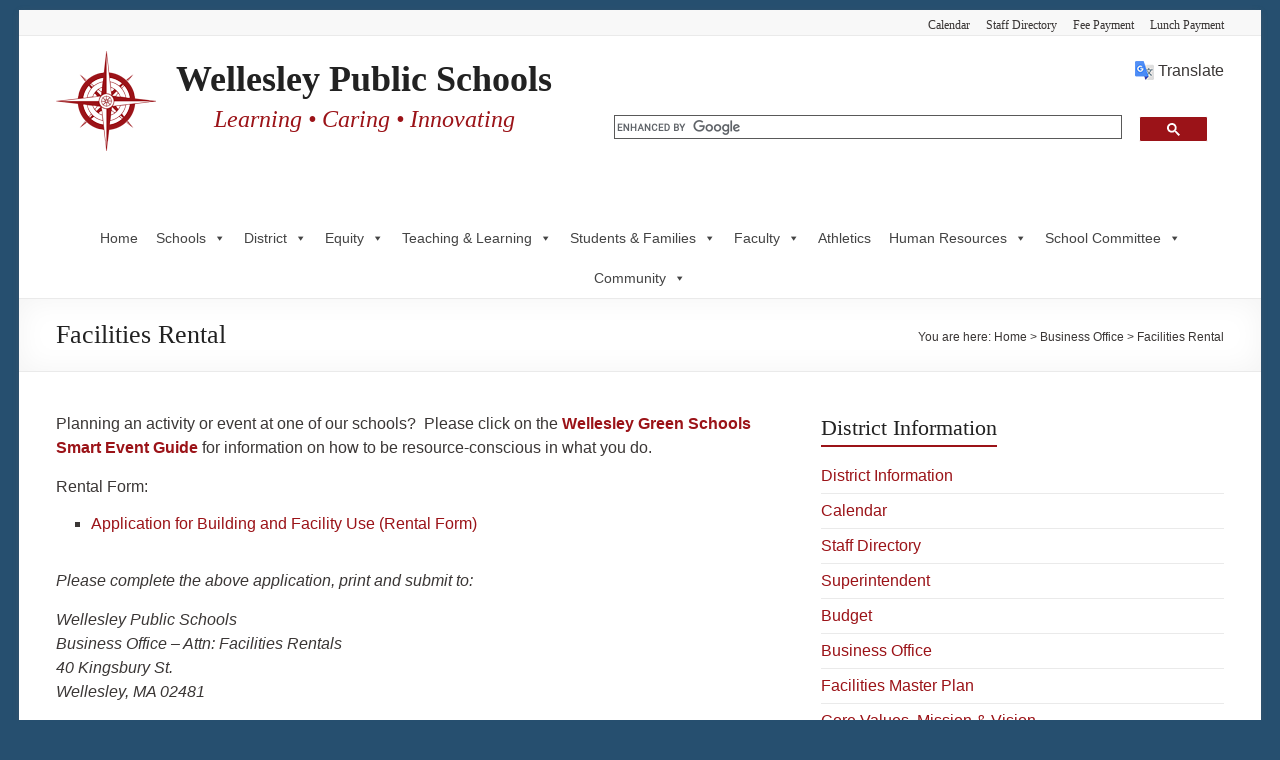

--- FILE ---
content_type: text/html; charset=UTF-8
request_url: https://wellesleyps.org/business-office/facilities-rental/
body_size: 35884
content:
<!DOCTYPE html>
<!--[if IE 7]>
<html class="ie ie7" dir="ltr" lang="en-US" prefix="og: https://ogp.me/ns#">
<![endif]-->
<!--[if IE 8]>
<html class="ie ie8" dir="ltr" lang="en-US" prefix="og: https://ogp.me/ns#">
<![endif]-->
<!--[if !(IE 7) & !(IE 8)]><!-->
<html dir="ltr" lang="en-US" prefix="og: https://ogp.me/ns#">
<!--<![endif]-->
<head>
	<meta charset="UTF-8"/>
	<meta name="viewport" content="width=device-width, initial-scale=1">
	<link rel="profile" href="https://gmpg.org/xfn/11"/>
	<title>Facilities Rental | Wellesley Public Schools</title>

		<!-- All in One SEO 4.9.2 - aioseo.com -->
	<meta name="robots" content="max-image-preview:large" />
	<link rel="canonical" href="https://wellesleyps.org/business-office/facilities-rental/" />
	<meta name="generator" content="All in One SEO (AIOSEO) 4.9.2" />

		<meta name="google-site-verification" content="Hn7HGXlCkbMPKfcjGNCSED41UN4rKxy3af5UL31lyzI" /> 
<meta name="google-site-verification" content="nA_RXODqO8fBvK3ZQCRNoh054a96OgBlyQwikGxMwHY" /> 
<meta name="google-site-verification" content="cGgZna5R_iPUu6izKePxQTEgIhawBvT_gWK6C8sjS58" /> 
<meta name="msvalidate.01" content="BAB50EE4B42E75D2E36144A13C66780E" />
		<meta property="og:locale" content="en_US" />
		<meta property="og:site_name" content="Wellesley Public Schools | Learning • Caring • Innovating" />
		<meta property="og:type" content="article" />
		<meta property="og:title" content="Facilities Rental | Wellesley Public Schools" />
		<meta property="og:url" content="https://wellesleyps.org/business-office/facilities-rental/" />
		<meta property="fb:app_id" content="1957117047902685" />
		<meta property="fb:admins" content="1066887963" />
		<meta property="og:image" content="https://wellesleyps.org/wp-content/uploads/2016/01/wps-facebook_og.jpg" />
		<meta property="og:image:secure_url" content="https://wellesleyps.org/wp-content/uploads/2016/01/wps-facebook_og.jpg" />
		<meta property="og:image:width" content="1200" />
		<meta property="og:image:height" content="630" />
		<meta property="article:published_time" content="2016-01-29T19:27:17+00:00" />
		<meta property="article:modified_time" content="2025-12-18T18:20:57+00:00" />
		<meta property="article:publisher" content="https://www.facebook.com/wellesleyps.org" />
		<meta name="twitter:card" content="summary_large_image" />
		<meta name="twitter:site" content="@WellesleyPS" />
		<meta name="twitter:title" content="Facilities Rental | Wellesley Public Schools" />
		<meta name="twitter:creator" content="@WellesleyPS" />
		<meta name="twitter:image" content="https://wellesleyps.org/wp-content/uploads/2016/01/wps-facebook_og.jpg" />
		<meta name="twitter:label1" content="Written by" />
		<meta name="twitter:data1" content="Cynthia &quot;Cindy&quot; Mahr" />
		<meta name="twitter:label2" content="Est. reading time" />
		<meta name="twitter:data2" content="1 minute" />
		<script type="application/ld+json" class="aioseo-schema">
			{"@context":"https:\/\/schema.org","@graph":[{"@type":"BreadcrumbList","@id":"https:\/\/wellesleyps.org\/business-office\/facilities-rental\/#breadcrumblist","itemListElement":[{"@type":"ListItem","@id":"https:\/\/wellesleyps.org#listItem","position":1,"name":"Home","item":"https:\/\/wellesleyps.org","nextItem":{"@type":"ListItem","@id":"https:\/\/wellesleyps.org\/business-office\/#listItem","name":"Business Office"}},{"@type":"ListItem","@id":"https:\/\/wellesleyps.org\/business-office\/#listItem","position":2,"name":"Business Office","item":"https:\/\/wellesleyps.org\/business-office\/","nextItem":{"@type":"ListItem","@id":"https:\/\/wellesleyps.org\/business-office\/facilities-rental\/#listItem","name":"Facilities Rental"},"previousItem":{"@type":"ListItem","@id":"https:\/\/wellesleyps.org#listItem","name":"Home"}},{"@type":"ListItem","@id":"https:\/\/wellesleyps.org\/business-office\/facilities-rental\/#listItem","position":3,"name":"Facilities Rental","previousItem":{"@type":"ListItem","@id":"https:\/\/wellesleyps.org\/business-office\/#listItem","name":"Business Office"}}]},{"@type":"Organization","@id":"https:\/\/wellesleyps.org\/#organization","name":"Wellesley Public Schools","description":"Learning \u2022 Caring \u2022 Innovating","url":"https:\/\/wellesleyps.org\/","telephone":"+17814466200","logo":{"@type":"ImageObject","url":"https:\/\/wellesleyps.org\/wp-content\/uploads\/2021\/01\/compass-red.png","@id":"https:\/\/wellesleyps.org\/business-office\/facilities-rental\/#organizationLogo","width":738,"height":719,"caption":"WPS Compass Logo"},"image":{"@id":"https:\/\/wellesleyps.org\/business-office\/facilities-rental\/#organizationLogo"},"sameAs":["https:\/\/twitter.com\/WellesleyPS","https:\/\/instagram.com\/wellesleyps","https:\/\/www.youtube.com\/WPSYouTube","https:\/\/www.linkedin.com\/company\/wellesley-public-schools\/"]},{"@type":"WebPage","@id":"https:\/\/wellesleyps.org\/business-office\/facilities-rental\/#webpage","url":"https:\/\/wellesleyps.org\/business-office\/facilities-rental\/","name":"Facilities Rental | Wellesley Public Schools","inLanguage":"en-US","isPartOf":{"@id":"https:\/\/wellesleyps.org\/#website"},"breadcrumb":{"@id":"https:\/\/wellesleyps.org\/business-office\/facilities-rental\/#breadcrumblist"},"datePublished":"2016-01-29T14:27:17-05:00","dateModified":"2025-12-18T13:20:57-05:00"},{"@type":"WebSite","@id":"https:\/\/wellesleyps.org\/#website","url":"https:\/\/wellesleyps.org\/","name":"Wellesley Public Schools","description":"Learning \u2022 Caring \u2022 Innovating","inLanguage":"en-US","publisher":{"@id":"https:\/\/wellesleyps.org\/#organization"}}]}
		</script>
		<!-- All in One SEO -->

<link rel='dns-prefetch' href='//fonts.googleapis.com' />
<link rel="alternate" type="application/rss+xml" title="Wellesley Public Schools &raquo; Feed" href="https://wellesleyps.org/feed/" />
<link rel="alternate" type="application/rss+xml" title="Wellesley Public Schools &raquo; Comments Feed" href="https://wellesleyps.org/comments/feed/" />
<link rel="alternate" title="oEmbed (JSON)" type="application/json+oembed" href="https://wellesleyps.org/wp-json/oembed/1.0/embed?url=https%3A%2F%2Fwellesleyps.org%2Fbusiness-office%2Ffacilities-rental%2F" />
<link rel="alternate" title="oEmbed (XML)" type="text/xml+oembed" href="https://wellesleyps.org/wp-json/oembed/1.0/embed?url=https%3A%2F%2Fwellesleyps.org%2Fbusiness-office%2Ffacilities-rental%2F&#038;format=xml" />
		<!-- This site uses the Google Analytics by MonsterInsights plugin v9.8.0 - Using Analytics tracking - https://www.monsterinsights.com/ -->
							<script src="//www.googletagmanager.com/gtag/js?id=G-DMT19SZNWS"  data-cfasync="false" data-wpfc-render="false" type="text/javascript" async></script>
			<script data-cfasync="false" data-wpfc-render="false" type="text/javascript">
				var mi_version = '9.8.0';
				var mi_track_user = true;
				var mi_no_track_reason = '';
								var MonsterInsightsDefaultLocations = {"page_location":"https:\/\/wellesleyps.org\/business-office\/facilities-rental\/"};
								if ( typeof MonsterInsightsPrivacyGuardFilter === 'function' ) {
					var MonsterInsightsLocations = (typeof MonsterInsightsExcludeQuery === 'object') ? MonsterInsightsPrivacyGuardFilter( MonsterInsightsExcludeQuery ) : MonsterInsightsPrivacyGuardFilter( MonsterInsightsDefaultLocations );
				} else {
					var MonsterInsightsLocations = (typeof MonsterInsightsExcludeQuery === 'object') ? MonsterInsightsExcludeQuery : MonsterInsightsDefaultLocations;
				}

								var disableStrs = [
										'ga-disable-G-DMT19SZNWS',
									];

				/* Function to detect opted out users */
				function __gtagTrackerIsOptedOut() {
					for (var index = 0; index < disableStrs.length; index++) {
						if (document.cookie.indexOf(disableStrs[index] + '=true') > -1) {
							return true;
						}
					}

					return false;
				}

				/* Disable tracking if the opt-out cookie exists. */
				if (__gtagTrackerIsOptedOut()) {
					for (var index = 0; index < disableStrs.length; index++) {
						window[disableStrs[index]] = true;
					}
				}

				/* Opt-out function */
				function __gtagTrackerOptout() {
					for (var index = 0; index < disableStrs.length; index++) {
						document.cookie = disableStrs[index] + '=true; expires=Thu, 31 Dec 2099 23:59:59 UTC; path=/';
						window[disableStrs[index]] = true;
					}
				}

				if ('undefined' === typeof gaOptout) {
					function gaOptout() {
						__gtagTrackerOptout();
					}
				}
								window.dataLayer = window.dataLayer || [];

				window.MonsterInsightsDualTracker = {
					helpers: {},
					trackers: {},
				};
				if (mi_track_user) {
					function __gtagDataLayer() {
						dataLayer.push(arguments);
					}

					function __gtagTracker(type, name, parameters) {
						if (!parameters) {
							parameters = {};
						}

						if (parameters.send_to) {
							__gtagDataLayer.apply(null, arguments);
							return;
						}

						if (type === 'event') {
														parameters.send_to = monsterinsights_frontend.v4_id;
							var hookName = name;
							if (typeof parameters['event_category'] !== 'undefined') {
								hookName = parameters['event_category'] + ':' + name;
							}

							if (typeof MonsterInsightsDualTracker.trackers[hookName] !== 'undefined') {
								MonsterInsightsDualTracker.trackers[hookName](parameters);
							} else {
								__gtagDataLayer('event', name, parameters);
							}
							
						} else {
							__gtagDataLayer.apply(null, arguments);
						}
					}

					__gtagTracker('js', new Date());
					__gtagTracker('set', {
						'developer_id.dZGIzZG': true,
											});
					if ( MonsterInsightsLocations.page_location ) {
						__gtagTracker('set', MonsterInsightsLocations);
					}
										__gtagTracker('config', 'G-DMT19SZNWS', {"forceSSL":"true","link_attribution":"true"} );
										window.gtag = __gtagTracker;										(function () {
						/* https://developers.google.com/analytics/devguides/collection/analyticsjs/ */
						/* ga and __gaTracker compatibility shim. */
						var noopfn = function () {
							return null;
						};
						var newtracker = function () {
							return new Tracker();
						};
						var Tracker = function () {
							return null;
						};
						var p = Tracker.prototype;
						p.get = noopfn;
						p.set = noopfn;
						p.send = function () {
							var args = Array.prototype.slice.call(arguments);
							args.unshift('send');
							__gaTracker.apply(null, args);
						};
						var __gaTracker = function () {
							var len = arguments.length;
							if (len === 0) {
								return;
							}
							var f = arguments[len - 1];
							if (typeof f !== 'object' || f === null || typeof f.hitCallback !== 'function') {
								if ('send' === arguments[0]) {
									var hitConverted, hitObject = false, action;
									if ('event' === arguments[1]) {
										if ('undefined' !== typeof arguments[3]) {
											hitObject = {
												'eventAction': arguments[3],
												'eventCategory': arguments[2],
												'eventLabel': arguments[4],
												'value': arguments[5] ? arguments[5] : 1,
											}
										}
									}
									if ('pageview' === arguments[1]) {
										if ('undefined' !== typeof arguments[2]) {
											hitObject = {
												'eventAction': 'page_view',
												'page_path': arguments[2],
											}
										}
									}
									if (typeof arguments[2] === 'object') {
										hitObject = arguments[2];
									}
									if (typeof arguments[5] === 'object') {
										Object.assign(hitObject, arguments[5]);
									}
									if ('undefined' !== typeof arguments[1].hitType) {
										hitObject = arguments[1];
										if ('pageview' === hitObject.hitType) {
											hitObject.eventAction = 'page_view';
										}
									}
									if (hitObject) {
										action = 'timing' === arguments[1].hitType ? 'timing_complete' : hitObject.eventAction;
										hitConverted = mapArgs(hitObject);
										__gtagTracker('event', action, hitConverted);
									}
								}
								return;
							}

							function mapArgs(args) {
								var arg, hit = {};
								var gaMap = {
									'eventCategory': 'event_category',
									'eventAction': 'event_action',
									'eventLabel': 'event_label',
									'eventValue': 'event_value',
									'nonInteraction': 'non_interaction',
									'timingCategory': 'event_category',
									'timingVar': 'name',
									'timingValue': 'value',
									'timingLabel': 'event_label',
									'page': 'page_path',
									'location': 'page_location',
									'title': 'page_title',
									'referrer' : 'page_referrer',
								};
								for (arg in args) {
																		if (!(!args.hasOwnProperty(arg) || !gaMap.hasOwnProperty(arg))) {
										hit[gaMap[arg]] = args[arg];
									} else {
										hit[arg] = args[arg];
									}
								}
								return hit;
							}

							try {
								f.hitCallback();
							} catch (ex) {
							}
						};
						__gaTracker.create = newtracker;
						__gaTracker.getByName = newtracker;
						__gaTracker.getAll = function () {
							return [];
						};
						__gaTracker.remove = noopfn;
						__gaTracker.loaded = true;
						window['__gaTracker'] = __gaTracker;
					})();
									} else {
										console.log("");
					(function () {
						function __gtagTracker() {
							return null;
						}

						window['__gtagTracker'] = __gtagTracker;
						window['gtag'] = __gtagTracker;
					})();
									}
			</script>
			
							<!-- / Google Analytics by MonsterInsights -->
		<style id='wp-img-auto-sizes-contain-inline-css' type='text/css'>
img:is([sizes=auto i],[sizes^="auto," i]){contain-intrinsic-size:3000px 1500px}
/*# sourceURL=wp-img-auto-sizes-contain-inline-css */
</style>
<link rel='stylesheet' id='dashicons-css' href='https://wellesleyps.org/wp-includes/css/dashicons.min.css?ver=6.9' type='text/css' media='all' />
<link rel='stylesheet' id='post-views-counter-frontend-css' href='https://wellesleyps.org/wp-content/plugins/post-views-counter/css/frontend.css?ver=1.7.0' type='text/css' media='all' />
<style id='wp-emoji-styles-inline-css' type='text/css'>

	img.wp-smiley, img.emoji {
		display: inline !important;
		border: none !important;
		box-shadow: none !important;
		height: 1em !important;
		width: 1em !important;
		margin: 0 0.07em !important;
		vertical-align: -0.1em !important;
		background: none !important;
		padding: 0 !important;
	}
/*# sourceURL=wp-emoji-styles-inline-css */
</style>
<style id='wp-block-library-inline-css' type='text/css'>
:root{--wp-block-synced-color:#7a00df;--wp-block-synced-color--rgb:122,0,223;--wp-bound-block-color:var(--wp-block-synced-color);--wp-editor-canvas-background:#ddd;--wp-admin-theme-color:#007cba;--wp-admin-theme-color--rgb:0,124,186;--wp-admin-theme-color-darker-10:#006ba1;--wp-admin-theme-color-darker-10--rgb:0,107,160.5;--wp-admin-theme-color-darker-20:#005a87;--wp-admin-theme-color-darker-20--rgb:0,90,135;--wp-admin-border-width-focus:2px}@media (min-resolution:192dpi){:root{--wp-admin-border-width-focus:1.5px}}.wp-element-button{cursor:pointer}:root .has-very-light-gray-background-color{background-color:#eee}:root .has-very-dark-gray-background-color{background-color:#313131}:root .has-very-light-gray-color{color:#eee}:root .has-very-dark-gray-color{color:#313131}:root .has-vivid-green-cyan-to-vivid-cyan-blue-gradient-background{background:linear-gradient(135deg,#00d084,#0693e3)}:root .has-purple-crush-gradient-background{background:linear-gradient(135deg,#34e2e4,#4721fb 50%,#ab1dfe)}:root .has-hazy-dawn-gradient-background{background:linear-gradient(135deg,#faaca8,#dad0ec)}:root .has-subdued-olive-gradient-background{background:linear-gradient(135deg,#fafae1,#67a671)}:root .has-atomic-cream-gradient-background{background:linear-gradient(135deg,#fdd79a,#004a59)}:root .has-nightshade-gradient-background{background:linear-gradient(135deg,#330968,#31cdcf)}:root .has-midnight-gradient-background{background:linear-gradient(135deg,#020381,#2874fc)}:root{--wp--preset--font-size--normal:16px;--wp--preset--font-size--huge:42px}.has-regular-font-size{font-size:1em}.has-larger-font-size{font-size:2.625em}.has-normal-font-size{font-size:var(--wp--preset--font-size--normal)}.has-huge-font-size{font-size:var(--wp--preset--font-size--huge)}.has-text-align-center{text-align:center}.has-text-align-left{text-align:left}.has-text-align-right{text-align:right}.has-fit-text{white-space:nowrap!important}#end-resizable-editor-section{display:none}.aligncenter{clear:both}.items-justified-left{justify-content:flex-start}.items-justified-center{justify-content:center}.items-justified-right{justify-content:flex-end}.items-justified-space-between{justify-content:space-between}.screen-reader-text{border:0;clip-path:inset(50%);height:1px;margin:-1px;overflow:hidden;padding:0;position:absolute;width:1px;word-wrap:normal!important}.screen-reader-text:focus{background-color:#ddd;clip-path:none;color:#444;display:block;font-size:1em;height:auto;left:5px;line-height:normal;padding:15px 23px 14px;text-decoration:none;top:5px;width:auto;z-index:100000}html :where(.has-border-color){border-style:solid}html :where([style*=border-top-color]){border-top-style:solid}html :where([style*=border-right-color]){border-right-style:solid}html :where([style*=border-bottom-color]){border-bottom-style:solid}html :where([style*=border-left-color]){border-left-style:solid}html :where([style*=border-width]){border-style:solid}html :where([style*=border-top-width]){border-top-style:solid}html :where([style*=border-right-width]){border-right-style:solid}html :where([style*=border-bottom-width]){border-bottom-style:solid}html :where([style*=border-left-width]){border-left-style:solid}html :where(img[class*=wp-image-]){height:auto;max-width:100%}:where(figure){margin:0 0 1em}html :where(.is-position-sticky){--wp-admin--admin-bar--position-offset:var(--wp-admin--admin-bar--height,0px)}@media screen and (max-width:600px){html :where(.is-position-sticky){--wp-admin--admin-bar--position-offset:0px}}

/*# sourceURL=wp-block-library-inline-css */
</style><style id='wp-block-list-inline-css' type='text/css'>
ol,ul{box-sizing:border-box}:root :where(.wp-block-list.has-background){padding:1.25em 2.375em}
/*# sourceURL=https://wellesleyps.org/wp-includes/blocks/list/style.min.css */
</style>
<style id='wp-block-paragraph-inline-css' type='text/css'>
.is-small-text{font-size:.875em}.is-regular-text{font-size:1em}.is-large-text{font-size:2.25em}.is-larger-text{font-size:3em}.has-drop-cap:not(:focus):first-letter{float:left;font-size:8.4em;font-style:normal;font-weight:100;line-height:.68;margin:.05em .1em 0 0;text-transform:uppercase}body.rtl .has-drop-cap:not(:focus):first-letter{float:none;margin-left:.1em}p.has-drop-cap.has-background{overflow:hidden}:root :where(p.has-background){padding:1.25em 2.375em}:where(p.has-text-color:not(.has-link-color)) a{color:inherit}p.has-text-align-left[style*="writing-mode:vertical-lr"],p.has-text-align-right[style*="writing-mode:vertical-rl"]{rotate:180deg}
/*# sourceURL=https://wellesleyps.org/wp-includes/blocks/paragraph/style.min.css */
</style>
<style id='wp-block-social-links-inline-css' type='text/css'>
.wp-block-social-links{background:none;box-sizing:border-box;margin-left:0;padding-left:0;padding-right:0;text-indent:0}.wp-block-social-links .wp-social-link a,.wp-block-social-links .wp-social-link a:hover{border-bottom:0;box-shadow:none;text-decoration:none}.wp-block-social-links .wp-social-link svg{height:1em;width:1em}.wp-block-social-links .wp-social-link span:not(.screen-reader-text){font-size:.65em;margin-left:.5em;margin-right:.5em}.wp-block-social-links.has-small-icon-size{font-size:16px}.wp-block-social-links,.wp-block-social-links.has-normal-icon-size{font-size:24px}.wp-block-social-links.has-large-icon-size{font-size:36px}.wp-block-social-links.has-huge-icon-size{font-size:48px}.wp-block-social-links.aligncenter{display:flex;justify-content:center}.wp-block-social-links.alignright{justify-content:flex-end}.wp-block-social-link{border-radius:9999px;display:block}@media not (prefers-reduced-motion){.wp-block-social-link{transition:transform .1s ease}}.wp-block-social-link{height:auto}.wp-block-social-link a{align-items:center;display:flex;line-height:0}.wp-block-social-link:hover{transform:scale(1.1)}.wp-block-social-links .wp-block-social-link.wp-social-link{display:inline-block;margin:0;padding:0}.wp-block-social-links .wp-block-social-link.wp-social-link .wp-block-social-link-anchor,.wp-block-social-links .wp-block-social-link.wp-social-link .wp-block-social-link-anchor svg,.wp-block-social-links .wp-block-social-link.wp-social-link .wp-block-social-link-anchor:active,.wp-block-social-links .wp-block-social-link.wp-social-link .wp-block-social-link-anchor:hover,.wp-block-social-links .wp-block-social-link.wp-social-link .wp-block-social-link-anchor:visited{color:currentColor;fill:currentColor}:where(.wp-block-social-links:not(.is-style-logos-only)) .wp-social-link{background-color:#f0f0f0;color:#444}:where(.wp-block-social-links:not(.is-style-logos-only)) .wp-social-link-amazon{background-color:#f90;color:#fff}:where(.wp-block-social-links:not(.is-style-logos-only)) .wp-social-link-bandcamp{background-color:#1ea0c3;color:#fff}:where(.wp-block-social-links:not(.is-style-logos-only)) .wp-social-link-behance{background-color:#0757fe;color:#fff}:where(.wp-block-social-links:not(.is-style-logos-only)) .wp-social-link-bluesky{background-color:#0a7aff;color:#fff}:where(.wp-block-social-links:not(.is-style-logos-only)) .wp-social-link-codepen{background-color:#1e1f26;color:#fff}:where(.wp-block-social-links:not(.is-style-logos-only)) .wp-social-link-deviantart{background-color:#02e49b;color:#fff}:where(.wp-block-social-links:not(.is-style-logos-only)) .wp-social-link-discord{background-color:#5865f2;color:#fff}:where(.wp-block-social-links:not(.is-style-logos-only)) .wp-social-link-dribbble{background-color:#e94c89;color:#fff}:where(.wp-block-social-links:not(.is-style-logos-only)) .wp-social-link-dropbox{background-color:#4280ff;color:#fff}:where(.wp-block-social-links:not(.is-style-logos-only)) .wp-social-link-etsy{background-color:#f45800;color:#fff}:where(.wp-block-social-links:not(.is-style-logos-only)) .wp-social-link-facebook{background-color:#0866ff;color:#fff}:where(.wp-block-social-links:not(.is-style-logos-only)) .wp-social-link-fivehundredpx{background-color:#000;color:#fff}:where(.wp-block-social-links:not(.is-style-logos-only)) .wp-social-link-flickr{background-color:#0461dd;color:#fff}:where(.wp-block-social-links:not(.is-style-logos-only)) .wp-social-link-foursquare{background-color:#e65678;color:#fff}:where(.wp-block-social-links:not(.is-style-logos-only)) .wp-social-link-github{background-color:#24292d;color:#fff}:where(.wp-block-social-links:not(.is-style-logos-only)) .wp-social-link-goodreads{background-color:#eceadd;color:#382110}:where(.wp-block-social-links:not(.is-style-logos-only)) .wp-social-link-google{background-color:#ea4434;color:#fff}:where(.wp-block-social-links:not(.is-style-logos-only)) .wp-social-link-gravatar{background-color:#1d4fc4;color:#fff}:where(.wp-block-social-links:not(.is-style-logos-only)) .wp-social-link-instagram{background-color:#f00075;color:#fff}:where(.wp-block-social-links:not(.is-style-logos-only)) .wp-social-link-lastfm{background-color:#e21b24;color:#fff}:where(.wp-block-social-links:not(.is-style-logos-only)) .wp-social-link-linkedin{background-color:#0d66c2;color:#fff}:where(.wp-block-social-links:not(.is-style-logos-only)) .wp-social-link-mastodon{background-color:#3288d4;color:#fff}:where(.wp-block-social-links:not(.is-style-logos-only)) .wp-social-link-medium{background-color:#000;color:#fff}:where(.wp-block-social-links:not(.is-style-logos-only)) .wp-social-link-meetup{background-color:#f6405f;color:#fff}:where(.wp-block-social-links:not(.is-style-logos-only)) .wp-social-link-patreon{background-color:#000;color:#fff}:where(.wp-block-social-links:not(.is-style-logos-only)) .wp-social-link-pinterest{background-color:#e60122;color:#fff}:where(.wp-block-social-links:not(.is-style-logos-only)) .wp-social-link-pocket{background-color:#ef4155;color:#fff}:where(.wp-block-social-links:not(.is-style-logos-only)) .wp-social-link-reddit{background-color:#ff4500;color:#fff}:where(.wp-block-social-links:not(.is-style-logos-only)) .wp-social-link-skype{background-color:#0478d7;color:#fff}:where(.wp-block-social-links:not(.is-style-logos-only)) .wp-social-link-snapchat{background-color:#fefc00;color:#fff;stroke:#000}:where(.wp-block-social-links:not(.is-style-logos-only)) .wp-social-link-soundcloud{background-color:#ff5600;color:#fff}:where(.wp-block-social-links:not(.is-style-logos-only)) .wp-social-link-spotify{background-color:#1bd760;color:#fff}:where(.wp-block-social-links:not(.is-style-logos-only)) .wp-social-link-telegram{background-color:#2aabee;color:#fff}:where(.wp-block-social-links:not(.is-style-logos-only)) .wp-social-link-threads{background-color:#000;color:#fff}:where(.wp-block-social-links:not(.is-style-logos-only)) .wp-social-link-tiktok{background-color:#000;color:#fff}:where(.wp-block-social-links:not(.is-style-logos-only)) .wp-social-link-tumblr{background-color:#011835;color:#fff}:where(.wp-block-social-links:not(.is-style-logos-only)) .wp-social-link-twitch{background-color:#6440a4;color:#fff}:where(.wp-block-social-links:not(.is-style-logos-only)) .wp-social-link-twitter{background-color:#1da1f2;color:#fff}:where(.wp-block-social-links:not(.is-style-logos-only)) .wp-social-link-vimeo{background-color:#1eb7ea;color:#fff}:where(.wp-block-social-links:not(.is-style-logos-only)) .wp-social-link-vk{background-color:#4680c2;color:#fff}:where(.wp-block-social-links:not(.is-style-logos-only)) .wp-social-link-wordpress{background-color:#3499cd;color:#fff}:where(.wp-block-social-links:not(.is-style-logos-only)) .wp-social-link-whatsapp{background-color:#25d366;color:#fff}:where(.wp-block-social-links:not(.is-style-logos-only)) .wp-social-link-x{background-color:#000;color:#fff}:where(.wp-block-social-links:not(.is-style-logos-only)) .wp-social-link-yelp{background-color:#d32422;color:#fff}:where(.wp-block-social-links:not(.is-style-logos-only)) .wp-social-link-youtube{background-color:red;color:#fff}:where(.wp-block-social-links.is-style-logos-only) .wp-social-link{background:none}:where(.wp-block-social-links.is-style-logos-only) .wp-social-link svg{height:1.25em;width:1.25em}:where(.wp-block-social-links.is-style-logos-only) .wp-social-link-amazon{color:#f90}:where(.wp-block-social-links.is-style-logos-only) .wp-social-link-bandcamp{color:#1ea0c3}:where(.wp-block-social-links.is-style-logos-only) .wp-social-link-behance{color:#0757fe}:where(.wp-block-social-links.is-style-logos-only) .wp-social-link-bluesky{color:#0a7aff}:where(.wp-block-social-links.is-style-logos-only) .wp-social-link-codepen{color:#1e1f26}:where(.wp-block-social-links.is-style-logos-only) .wp-social-link-deviantart{color:#02e49b}:where(.wp-block-social-links.is-style-logos-only) .wp-social-link-discord{color:#5865f2}:where(.wp-block-social-links.is-style-logos-only) .wp-social-link-dribbble{color:#e94c89}:where(.wp-block-social-links.is-style-logos-only) .wp-social-link-dropbox{color:#4280ff}:where(.wp-block-social-links.is-style-logos-only) .wp-social-link-etsy{color:#f45800}:where(.wp-block-social-links.is-style-logos-only) .wp-social-link-facebook{color:#0866ff}:where(.wp-block-social-links.is-style-logos-only) .wp-social-link-fivehundredpx{color:#000}:where(.wp-block-social-links.is-style-logos-only) .wp-social-link-flickr{color:#0461dd}:where(.wp-block-social-links.is-style-logos-only) .wp-social-link-foursquare{color:#e65678}:where(.wp-block-social-links.is-style-logos-only) .wp-social-link-github{color:#24292d}:where(.wp-block-social-links.is-style-logos-only) .wp-social-link-goodreads{color:#382110}:where(.wp-block-social-links.is-style-logos-only) .wp-social-link-google{color:#ea4434}:where(.wp-block-social-links.is-style-logos-only) .wp-social-link-gravatar{color:#1d4fc4}:where(.wp-block-social-links.is-style-logos-only) .wp-social-link-instagram{color:#f00075}:where(.wp-block-social-links.is-style-logos-only) .wp-social-link-lastfm{color:#e21b24}:where(.wp-block-social-links.is-style-logos-only) .wp-social-link-linkedin{color:#0d66c2}:where(.wp-block-social-links.is-style-logos-only) .wp-social-link-mastodon{color:#3288d4}:where(.wp-block-social-links.is-style-logos-only) .wp-social-link-medium{color:#000}:where(.wp-block-social-links.is-style-logos-only) .wp-social-link-meetup{color:#f6405f}:where(.wp-block-social-links.is-style-logos-only) .wp-social-link-patreon{color:#000}:where(.wp-block-social-links.is-style-logos-only) .wp-social-link-pinterest{color:#e60122}:where(.wp-block-social-links.is-style-logos-only) .wp-social-link-pocket{color:#ef4155}:where(.wp-block-social-links.is-style-logos-only) .wp-social-link-reddit{color:#ff4500}:where(.wp-block-social-links.is-style-logos-only) .wp-social-link-skype{color:#0478d7}:where(.wp-block-social-links.is-style-logos-only) .wp-social-link-snapchat{color:#fff;stroke:#000}:where(.wp-block-social-links.is-style-logos-only) .wp-social-link-soundcloud{color:#ff5600}:where(.wp-block-social-links.is-style-logos-only) .wp-social-link-spotify{color:#1bd760}:where(.wp-block-social-links.is-style-logos-only) .wp-social-link-telegram{color:#2aabee}:where(.wp-block-social-links.is-style-logos-only) .wp-social-link-threads{color:#000}:where(.wp-block-social-links.is-style-logos-only) .wp-social-link-tiktok{color:#000}:where(.wp-block-social-links.is-style-logos-only) .wp-social-link-tumblr{color:#011835}:where(.wp-block-social-links.is-style-logos-only) .wp-social-link-twitch{color:#6440a4}:where(.wp-block-social-links.is-style-logos-only) .wp-social-link-twitter{color:#1da1f2}:where(.wp-block-social-links.is-style-logos-only) .wp-social-link-vimeo{color:#1eb7ea}:where(.wp-block-social-links.is-style-logos-only) .wp-social-link-vk{color:#4680c2}:where(.wp-block-social-links.is-style-logos-only) .wp-social-link-whatsapp{color:#25d366}:where(.wp-block-social-links.is-style-logos-only) .wp-social-link-wordpress{color:#3499cd}:where(.wp-block-social-links.is-style-logos-only) .wp-social-link-x{color:#000}:where(.wp-block-social-links.is-style-logos-only) .wp-social-link-yelp{color:#d32422}:where(.wp-block-social-links.is-style-logos-only) .wp-social-link-youtube{color:red}.wp-block-social-links.is-style-pill-shape .wp-social-link{width:auto}:root :where(.wp-block-social-links .wp-social-link a){padding:.25em}:root :where(.wp-block-social-links.is-style-logos-only .wp-social-link a){padding:0}:root :where(.wp-block-social-links.is-style-pill-shape .wp-social-link a){padding-left:.6666666667em;padding-right:.6666666667em}.wp-block-social-links:not(.has-icon-color):not(.has-icon-background-color) .wp-social-link-snapchat .wp-block-social-link-label{color:#000}
/*# sourceURL=https://wellesleyps.org/wp-includes/blocks/social-links/style.min.css */
</style>
<style id='global-styles-inline-css' type='text/css'>
:root{--wp--preset--aspect-ratio--square: 1;--wp--preset--aspect-ratio--4-3: 4/3;--wp--preset--aspect-ratio--3-4: 3/4;--wp--preset--aspect-ratio--3-2: 3/2;--wp--preset--aspect-ratio--2-3: 2/3;--wp--preset--aspect-ratio--16-9: 16/9;--wp--preset--aspect-ratio--9-16: 9/16;--wp--preset--color--black: #000000;--wp--preset--color--cyan-bluish-gray: #abb8c3;--wp--preset--color--white: #ffffff;--wp--preset--color--pale-pink: #f78da7;--wp--preset--color--vivid-red: #cf2e2e;--wp--preset--color--luminous-vivid-orange: #ff6900;--wp--preset--color--luminous-vivid-amber: #fcb900;--wp--preset--color--light-green-cyan: #7bdcb5;--wp--preset--color--vivid-green-cyan: #00d084;--wp--preset--color--pale-cyan-blue: #8ed1fc;--wp--preset--color--vivid-cyan-blue: #0693e3;--wp--preset--color--vivid-purple: #9b51e0;--wp--preset--gradient--vivid-cyan-blue-to-vivid-purple: linear-gradient(135deg,rgb(6,147,227) 0%,rgb(155,81,224) 100%);--wp--preset--gradient--light-green-cyan-to-vivid-green-cyan: linear-gradient(135deg,rgb(122,220,180) 0%,rgb(0,208,130) 100%);--wp--preset--gradient--luminous-vivid-amber-to-luminous-vivid-orange: linear-gradient(135deg,rgb(252,185,0) 0%,rgb(255,105,0) 100%);--wp--preset--gradient--luminous-vivid-orange-to-vivid-red: linear-gradient(135deg,rgb(255,105,0) 0%,rgb(207,46,46) 100%);--wp--preset--gradient--very-light-gray-to-cyan-bluish-gray: linear-gradient(135deg,rgb(238,238,238) 0%,rgb(169,184,195) 100%);--wp--preset--gradient--cool-to-warm-spectrum: linear-gradient(135deg,rgb(74,234,220) 0%,rgb(151,120,209) 20%,rgb(207,42,186) 40%,rgb(238,44,130) 60%,rgb(251,105,98) 80%,rgb(254,248,76) 100%);--wp--preset--gradient--blush-light-purple: linear-gradient(135deg,rgb(255,206,236) 0%,rgb(152,150,240) 100%);--wp--preset--gradient--blush-bordeaux: linear-gradient(135deg,rgb(254,205,165) 0%,rgb(254,45,45) 50%,rgb(107,0,62) 100%);--wp--preset--gradient--luminous-dusk: linear-gradient(135deg,rgb(255,203,112) 0%,rgb(199,81,192) 50%,rgb(65,88,208) 100%);--wp--preset--gradient--pale-ocean: linear-gradient(135deg,rgb(255,245,203) 0%,rgb(182,227,212) 50%,rgb(51,167,181) 100%);--wp--preset--gradient--electric-grass: linear-gradient(135deg,rgb(202,248,128) 0%,rgb(113,206,126) 100%);--wp--preset--gradient--midnight: linear-gradient(135deg,rgb(2,3,129) 0%,rgb(40,116,252) 100%);--wp--preset--font-size--small: 13px;--wp--preset--font-size--medium: 20px;--wp--preset--font-size--large: 36px;--wp--preset--font-size--x-large: 42px;--wp--preset--spacing--20: 0.44rem;--wp--preset--spacing--30: 0.67rem;--wp--preset--spacing--40: 1rem;--wp--preset--spacing--50: 1.5rem;--wp--preset--spacing--60: 2.25rem;--wp--preset--spacing--70: 3.38rem;--wp--preset--spacing--80: 5.06rem;--wp--preset--shadow--natural: 6px 6px 9px rgba(0, 0, 0, 0.2);--wp--preset--shadow--deep: 12px 12px 50px rgba(0, 0, 0, 0.4);--wp--preset--shadow--sharp: 6px 6px 0px rgba(0, 0, 0, 0.2);--wp--preset--shadow--outlined: 6px 6px 0px -3px rgb(255, 255, 255), 6px 6px rgb(0, 0, 0);--wp--preset--shadow--crisp: 6px 6px 0px rgb(0, 0, 0);}:root { --wp--style--global--content-size: 760px;--wp--style--global--wide-size: 1160px; }:where(body) { margin: 0; }.wp-site-blocks > .alignleft { float: left; margin-right: 2em; }.wp-site-blocks > .alignright { float: right; margin-left: 2em; }.wp-site-blocks > .aligncenter { justify-content: center; margin-left: auto; margin-right: auto; }:where(.wp-site-blocks) > * { margin-block-start: 24px; margin-block-end: 0; }:where(.wp-site-blocks) > :first-child { margin-block-start: 0; }:where(.wp-site-blocks) > :last-child { margin-block-end: 0; }:root { --wp--style--block-gap: 24px; }:root :where(.is-layout-flow) > :first-child{margin-block-start: 0;}:root :where(.is-layout-flow) > :last-child{margin-block-end: 0;}:root :where(.is-layout-flow) > *{margin-block-start: 24px;margin-block-end: 0;}:root :where(.is-layout-constrained) > :first-child{margin-block-start: 0;}:root :where(.is-layout-constrained) > :last-child{margin-block-end: 0;}:root :where(.is-layout-constrained) > *{margin-block-start: 24px;margin-block-end: 0;}:root :where(.is-layout-flex){gap: 24px;}:root :where(.is-layout-grid){gap: 24px;}.is-layout-flow > .alignleft{float: left;margin-inline-start: 0;margin-inline-end: 2em;}.is-layout-flow > .alignright{float: right;margin-inline-start: 2em;margin-inline-end: 0;}.is-layout-flow > .aligncenter{margin-left: auto !important;margin-right: auto !important;}.is-layout-constrained > .alignleft{float: left;margin-inline-start: 0;margin-inline-end: 2em;}.is-layout-constrained > .alignright{float: right;margin-inline-start: 2em;margin-inline-end: 0;}.is-layout-constrained > .aligncenter{margin-left: auto !important;margin-right: auto !important;}.is-layout-constrained > :where(:not(.alignleft):not(.alignright):not(.alignfull)){max-width: var(--wp--style--global--content-size);margin-left: auto !important;margin-right: auto !important;}.is-layout-constrained > .alignwide{max-width: var(--wp--style--global--wide-size);}body .is-layout-flex{display: flex;}.is-layout-flex{flex-wrap: wrap;align-items: center;}.is-layout-flex > :is(*, div){margin: 0;}body .is-layout-grid{display: grid;}.is-layout-grid > :is(*, div){margin: 0;}body{padding-top: 0px;padding-right: 0px;padding-bottom: 0px;padding-left: 0px;}a:where(:not(.wp-element-button)){text-decoration: underline;}:root :where(.wp-element-button, .wp-block-button__link){background-color: #32373c;border-width: 0;color: #fff;font-family: inherit;font-size: inherit;font-style: inherit;font-weight: inherit;letter-spacing: inherit;line-height: inherit;padding-top: calc(0.667em + 2px);padding-right: calc(1.333em + 2px);padding-bottom: calc(0.667em + 2px);padding-left: calc(1.333em + 2px);text-decoration: none;text-transform: inherit;}.has-black-color{color: var(--wp--preset--color--black) !important;}.has-cyan-bluish-gray-color{color: var(--wp--preset--color--cyan-bluish-gray) !important;}.has-white-color{color: var(--wp--preset--color--white) !important;}.has-pale-pink-color{color: var(--wp--preset--color--pale-pink) !important;}.has-vivid-red-color{color: var(--wp--preset--color--vivid-red) !important;}.has-luminous-vivid-orange-color{color: var(--wp--preset--color--luminous-vivid-orange) !important;}.has-luminous-vivid-amber-color{color: var(--wp--preset--color--luminous-vivid-amber) !important;}.has-light-green-cyan-color{color: var(--wp--preset--color--light-green-cyan) !important;}.has-vivid-green-cyan-color{color: var(--wp--preset--color--vivid-green-cyan) !important;}.has-pale-cyan-blue-color{color: var(--wp--preset--color--pale-cyan-blue) !important;}.has-vivid-cyan-blue-color{color: var(--wp--preset--color--vivid-cyan-blue) !important;}.has-vivid-purple-color{color: var(--wp--preset--color--vivid-purple) !important;}.has-black-background-color{background-color: var(--wp--preset--color--black) !important;}.has-cyan-bluish-gray-background-color{background-color: var(--wp--preset--color--cyan-bluish-gray) !important;}.has-white-background-color{background-color: var(--wp--preset--color--white) !important;}.has-pale-pink-background-color{background-color: var(--wp--preset--color--pale-pink) !important;}.has-vivid-red-background-color{background-color: var(--wp--preset--color--vivid-red) !important;}.has-luminous-vivid-orange-background-color{background-color: var(--wp--preset--color--luminous-vivid-orange) !important;}.has-luminous-vivid-amber-background-color{background-color: var(--wp--preset--color--luminous-vivid-amber) !important;}.has-light-green-cyan-background-color{background-color: var(--wp--preset--color--light-green-cyan) !important;}.has-vivid-green-cyan-background-color{background-color: var(--wp--preset--color--vivid-green-cyan) !important;}.has-pale-cyan-blue-background-color{background-color: var(--wp--preset--color--pale-cyan-blue) !important;}.has-vivid-cyan-blue-background-color{background-color: var(--wp--preset--color--vivid-cyan-blue) !important;}.has-vivid-purple-background-color{background-color: var(--wp--preset--color--vivid-purple) !important;}.has-black-border-color{border-color: var(--wp--preset--color--black) !important;}.has-cyan-bluish-gray-border-color{border-color: var(--wp--preset--color--cyan-bluish-gray) !important;}.has-white-border-color{border-color: var(--wp--preset--color--white) !important;}.has-pale-pink-border-color{border-color: var(--wp--preset--color--pale-pink) !important;}.has-vivid-red-border-color{border-color: var(--wp--preset--color--vivid-red) !important;}.has-luminous-vivid-orange-border-color{border-color: var(--wp--preset--color--luminous-vivid-orange) !important;}.has-luminous-vivid-amber-border-color{border-color: var(--wp--preset--color--luminous-vivid-amber) !important;}.has-light-green-cyan-border-color{border-color: var(--wp--preset--color--light-green-cyan) !important;}.has-vivid-green-cyan-border-color{border-color: var(--wp--preset--color--vivid-green-cyan) !important;}.has-pale-cyan-blue-border-color{border-color: var(--wp--preset--color--pale-cyan-blue) !important;}.has-vivid-cyan-blue-border-color{border-color: var(--wp--preset--color--vivid-cyan-blue) !important;}.has-vivid-purple-border-color{border-color: var(--wp--preset--color--vivid-purple) !important;}.has-vivid-cyan-blue-to-vivid-purple-gradient-background{background: var(--wp--preset--gradient--vivid-cyan-blue-to-vivid-purple) !important;}.has-light-green-cyan-to-vivid-green-cyan-gradient-background{background: var(--wp--preset--gradient--light-green-cyan-to-vivid-green-cyan) !important;}.has-luminous-vivid-amber-to-luminous-vivid-orange-gradient-background{background: var(--wp--preset--gradient--luminous-vivid-amber-to-luminous-vivid-orange) !important;}.has-luminous-vivid-orange-to-vivid-red-gradient-background{background: var(--wp--preset--gradient--luminous-vivid-orange-to-vivid-red) !important;}.has-very-light-gray-to-cyan-bluish-gray-gradient-background{background: var(--wp--preset--gradient--very-light-gray-to-cyan-bluish-gray) !important;}.has-cool-to-warm-spectrum-gradient-background{background: var(--wp--preset--gradient--cool-to-warm-spectrum) !important;}.has-blush-light-purple-gradient-background{background: var(--wp--preset--gradient--blush-light-purple) !important;}.has-blush-bordeaux-gradient-background{background: var(--wp--preset--gradient--blush-bordeaux) !important;}.has-luminous-dusk-gradient-background{background: var(--wp--preset--gradient--luminous-dusk) !important;}.has-pale-ocean-gradient-background{background: var(--wp--preset--gradient--pale-ocean) !important;}.has-electric-grass-gradient-background{background: var(--wp--preset--gradient--electric-grass) !important;}.has-midnight-gradient-background{background: var(--wp--preset--gradient--midnight) !important;}.has-small-font-size{font-size: var(--wp--preset--font-size--small) !important;}.has-medium-font-size{font-size: var(--wp--preset--font-size--medium) !important;}.has-large-font-size{font-size: var(--wp--preset--font-size--large) !important;}.has-x-large-font-size{font-size: var(--wp--preset--font-size--x-large) !important;}
/*# sourceURL=global-styles-inline-css */
</style>
<style id='core-block-supports-inline-css' type='text/css'>
.wp-container-core-social-links-is-layout-92e17da2{flex-wrap:nowrap;justify-content:flex-start;}
/*# sourceURL=core-block-supports-inline-css */
</style>

<link rel='stylesheet' id='coblocks-extensions-css' href='https://wellesleyps.org/wp-content/plugins/coblocks/dist/style-coblocks-extensions.css?ver=3.1.16' type='text/css' media='all' />
<link rel='stylesheet' id='coblocks-animation-css' href='https://wellesleyps.org/wp-content/plugins/coblocks/dist/style-coblocks-animation.css?ver=2677611078ee87eb3b1c' type='text/css' media='all' />
<link rel='stylesheet' id='wpa-style-css' href='https://wellesleyps.org/wp-content/plugins/wp-accessibility/css/wpa-style.css?ver=2.2.6' type='text/css' media='all' />
<style id='wpa-style-inline-css' type='text/css'>
.wpa-hide-ltr#skiplinks a,  .wpa-hide-ltr#skiplinks a:visited {
	color:#FFFFFF;
}
.wpa-hide-ltr#skiplinks a:active, .wpa-hide-ltr#skiplinks a:hover, .wpa-hide-ltr#skiplinks a:focus {
	
}
	:root { --admin-bar-top : 7px; }
/*# sourceURL=wpa-style-inline-css */
</style>
<link rel='stylesheet' id='megamenu-css' href='https://wellesleyps.org/wp-content/uploads/maxmegamenu/style.css?ver=e76b5c' type='text/css' media='all' />
<link rel='stylesheet' id='widgetopts-styles-css' href='https://wellesleyps.org/wp-content/plugins/widget-options/assets/css/widget-options.css?ver=4.1.3' type='text/css' media='all' />
<link rel='stylesheet' id='parent-style-css' href='https://wellesleyps.org/wp-content/themes/spacious-pro/style.css?ver=6.9' type='text/css' media='all' />
<link rel='stylesheet' id='font-awesome-4-css' href='https://wellesleyps.org/wp-content/themes/spacious-pro/font-awesome/library/font-awesome/css/v4-shims.min.css?ver=4.7.0' type='text/css' media='all' />
<link rel='stylesheet' id='font-awesome-all-css' href='https://wellesleyps.org/wp-content/themes/spacious-pro/font-awesome/library/font-awesome/css/all.min.css?ver=6.7.2' type='text/css' media='all' />
<link rel='stylesheet' id='font-awesome-solid-css' href='https://wellesleyps.org/wp-content/themes/spacious-pro/font-awesome/library/font-awesome/css/solid.min.css?ver=6.7.2' type='text/css' media='all' />
<link rel='stylesheet' id='font-awesome-regular-css' href='https://wellesleyps.org/wp-content/themes/spacious-pro/font-awesome/library/font-awesome/css/regular.min.css?ver=6.7.2' type='text/css' media='all' />
<link rel='stylesheet' id='font-awesome-brands-css' href='https://wellesleyps.org/wp-content/themes/spacious-pro/font-awesome/library/font-awesome/css/brands.min.css?ver=6.7.2' type='text/css' media='all' />
<link rel='stylesheet' id='spacious-font-awesome-css' href='https://wellesleyps.org/wp-content/themes/spacious-pro/font-awesome/library/font-awesome/css/font-awesome.min.css?ver=4.6.5' type='text/css' media='all' />
<link rel='stylesheet' id='spacious_style-css' href='https://wellesleyps.org/wp-content/themes/spacious-pro-child-wps/style.css?ver=2.7.14' type='text/css' media='all' />
<style id='spacious_style-inline-css' type='text/css'>
.previous a:hover, .next a:hover, a, #site-title a:hover,.widget_fun_facts .counter-icon,.team-title a:hover, .main-navigation ul li.current_page_item a, .main-navigation ul li:hover > a, .main-navigation ul li ul li a:hover, .main-navigation ul li ul li:hover > a,
			.main-navigation ul li.current-menu-item ul li a:hover, .main-navigation a:hover, .main-navigation ul li.current-menu-item a, .main-navigation ul li.current_page_ancestor a,
			.main-navigation ul li.current-menu-ancestor a, .main-navigation ul li.current_page_item a,
			.main-navigation ul li:hover > a, .small-menu a:hover, .small-menu ul li.current-menu-item a, .small-menu ul li.current_page_ancestor a,
			.small-menu ul li.current-menu-ancestor a, .small-menu ul li.current_page_item a,
			.small-menu ul li:hover > a, .widget_service_block a.more-link:hover, .widget_featured_single_post a.read-more:hover,
			#secondary a:hover,logged-in-as:hover  a, .breadcrumb a:hover, .tg-one-half .widget-title a:hover, .tg-one-third .widget-title a:hover,
			.tg-one-fourth .widget-title a:hover, .pagination a span:hover, #content .comments-area a.comment-permalink:hover, .comments-area .comment-author-link a:hover, .comment .comment-reply-link:hover, .nav-previous a:hover, .nav-next a:hover, #wp-calendar #today, .footer-socket-wrapper .copyright a:hover, .read-more, .more-link, .post .entry-title a:hover, .page .entry-title a:hover, .entry-meta a:hover, .type-page .entry-meta a:hover, .single #content .tags a:hover , .widget_testimonial .testimonial-icon:before, .widget_featured_posts .tg-one-half .entry-title a:hover, .main-small-navigation li:hover > .sub-toggle, .main-navigation ul li.tg-header-button-wrap.button-two a, .main-navigation ul li.tg-header-button-wrap.button-two a:hover, .woocommerce.woocommerce-add-to-cart-style-2 ul.products li.product .button, .header-action .search-wrapper:hover .fa, .woocommerce .star-rating span::before, .main-navigation ul li:hover > .sub-toggle{color:#9b1318;}.spacious-button, input[type="reset"], input[type="button"], input[type="submit"], button,.spacious-woocommerce-cart-views .cart-value, #featured-slider .slider-read-more-button, .slider-cycle .cycle-prev, .slider-cycle .cycle-next, #progress, .widget_our_clients .clients-cycle-prev, .widget_our_clients .clients-cycle-next, #controllers a:hover, #controllers a.active, .pagination span,.site-header .menu-toggle:hover,#team-controllers a.active,	#team-controllers a:hover, .call-to-action-button, .call-to-action-button, .comments-area .comment-author-link spanm,.team-social-icon a:hover, a#back-top:before, .entry-meta .read-more-link, a#scroll-up, #search-form span, .woocommerce a.button, .woocommerce button.button, .woocommerce input.button, .woocommerce #respond input#submit, .woocommerce #content input.button,	.woocommerce-page a.button, .woocommerce-page button.button, .woocommerce-page input.button,	.woocommerce-page #respond input#submit, .woocommerce-page #content input.button, .woocommerce a.button:hover,.woocommerce button.button:hover, .woocommerce input.button:hover,.woocommerce #respond input#submit:hover, .woocommerce #content input.button:hover,.woocommerce-page a.button:hover, .woocommerce-page button.button:hover,.woocommerce-page input.button:hover,	.woocommerce-page #respond input#submit:hover, .woocommerce-page #content input.button:hover, #content .wp-pagenavi .current, #content .wp-pagenavi a:hover,.main-small-navigation .sub-toggle, .main-navigation ul li.tg-header-button-wrap.button-one a, .elementor .team-five-carousel.team-style-five .swiper-button-next, .elementor .team-five-carousel.team-style-five .swiper-button-prev, .elementor .main-block-wrapper .swiper-button-next, .elementor .main-block-wrapper .swiper-button-prev, .woocommerce-product .main-product-wrapper .product-container .product-cycle-prev, .woocommerce-product .main-product-wrapper .product-container .product-cycle-next{background-color:#9b1318;}.main-small-navigation li:hover, .main-small-navigation ul > .current_page_item, .main-small-navigation ul > .current-menu-item, .widget_testimonial .testimonial-cycle-prev, .widget_testimonial .testimonial-cycle-next, .woocommerce-product .main-product-wrapper .product-wrapper .woocommerce-image-wrapper-two .hovered-cart-wishlist .add-to-wishlist:hover, .woocommerce-product .main-product-wrapper .product-wrapper .woocommerce-image-wrapper-two .hovered-cart-wishlist .add-to-cart:hover, .woocommerce-product .main-product-wrapper .product-wrapper .product-outer-wrapper .woocommerce-image-wrapper-one .add-to-cart a:hover{background:#9b1318;}.main-navigation ul li ul, .widget_testimonial .testimonial-post{border-top-color:#9b1318;}blockquote, .call-to-action-content-wrapper{border-left-color:#9b1318;}.site-header .menu-toggle:hover.entry-meta a.read-more:hover,
			#featured-slider .slider-read-more-button:hover, .slider-cycle .cycle-prev:hover, .slider-cycle .cycle-next:hover,
			.call-to-action-button:hover,.entry-meta .read-more-link:hover,.spacious-button:hover, input[type="reset"]:hover,
			input[type="button"]:hover, input[type="submit"]:hover, button:hover, .main-navigation ul li.tg-header-button-wrap.button-one a:hover, .main-navigation ul li.tg-header-button-wrap.button-two a:hover{background:#690000;}.pagination a span:hover, .widget_testimonial .testimonial-post, .team-social-icon a:hover, .single #content .tags a:hover,.previous a:hover, .next a:hover, .main-navigation ul li.tg-header-button-wrap.button-one a, .main-navigation ul li.tg-header-button-wrap.button-one a, .main-navigation ul li.tg-header-button-wrap.button-two a, .woocommerce.woocommerce-add-to-cart-style-2 ul.products li.product .button, .woocommerce-product .main-product-wrapper .product-wrapper .woocommerce-image-wrapper-two .hovered-cart-wishlist .add-to-wishlist, .woocommerce-product .main-product-wrapper .product-wrapper .woocommerce-image-wrapper-two .hovered-cart-wishlist .add-to-cart{border-color:#9b1318;}.widget-title span{border-bottom-color:#9b1318;}.footer-widgets-area a:hover{color:#9b1318!important;}.footer-search-form{color:rgba(155,19,24, 0.85);}.header-toggle-wrapper .header-toggle{border-right-color:#9b1318;}body, button, input, select, textarea, p, dl, .spacious-button, input[type="reset"], input[type="button"], input[type="submit"], button, .previous a, .next a, .widget_testimonial .testimonial-author span, .nav-previous a, .nav-next a, #respond h3#reply-title #cancel-comment-reply-link, #respond form input[type="text"], #respond form textarea, #secondary .widget, .error-404 .widget{color:#3b3736;}#main{background-color:#ffffff;}#site-title a, #site-description{color:#222222;}#header-meta{background-color:#f8f8f8;}#header-text-nav-container{background-color:#ffffff;}.main-navigation ul li ul li a{color:#666666;}.main-navigation ul li.tg-header-button-wrap.button-one a{color:#ffffff;}.main-navigation ul li.tg-header-button-wrap.button-one a:hover{color:#ffffff;}.main-navigation ul li.tg-header-button-wrap.button-two a{color:#ffffff;}.main-navigation ul li.tg-header-button-wrap.button-two a:hover{color:#ffffff;}#featured-slider .entry-title span{color:#ffffff;}#featured-slider .entry-content p{color:#ffffff;}#featured-slider .slider-read-more-button{color:#ffffff;}#featured-slider .slider-read-more-button{background-color:#9b1318;}#featured-slider .slider-cycle .entry-container .entry-description-container{background-color:#555555;}.entry-meta{color:#595959;}.entry-meta a, .type-page .entry-meta a{color:#595959;}.entry-meta a.read-more{color:#ffffff;}.entry-meta .read-more-link{background-color:#9b1318;}#comments{background-color:#ffffff;}.comment-content{background-color:#f8f8f8;}input[type="text"], input[type="email"], input[type="password"], textarea{background-color:#f8f8f8;}#colophon{background-color:#edf3f9;}.call-to-action-content-wrapper{background-color:#f8f8f8;}.call-to-action-button{color:#ffffff;}.call-to-action-button{background-color:#9b1318;}.post .entry-title a, .page .entry-title a, .widget_featured_posts .tg-one-half .entry-title a{color:#595959;}a.read-more, a.more-link{color:#9b1318;}th, td, hr, blockquote,input.s,input[type=email],input[type=email]:focus,input[type=password],input[type=password]:focus,input[type=search]:focus,input[type=text],input[type=text]:focus,pre,textarea,textarea:focus, input.s:focus, .next a,.previous a, #featured-slider,#header-meta,#header-text-nav-container,.header-image,.header-post-title-container,.main-navigation ul li ul li, .pagination span, .widget_testimonial .testimonial-post, .comment-content,.nav-next a,.nav-previous a, .entry-meta,.single #content .tags a{border-color:#eaeaea;}.meta, .widget_testimonial .testimonial-post, .call-to-action-content-wrapper, #colophon .widget ul li,#secondary .widget ul li{border-bottom-color:#eaeaea;}.call-to-action-content-wrapper, .footer-socket-wrapper,.footer-widgets-wrapper{border-top-color:#eaeaea;}.meta li, .widget_testimonial .testimonial-post{border-left-color:#eaeaea;}.widget_testimonial .testimonial-post, .call-to-action-content-wrapper{border-right-color:#eaeaea;}.footer-widgets-area, .footer-widgets-area .tg-one-fourth p{color:#162e40;}#colophon .widget-title{color:#9b1318;}.footer-socket-wrapper .copyright, .footer-socket-wrapper .copyright a{color:#3b3736;}#colophon .small-menu a{color:#3b3736;}.footer-socket-wrapper{background-color:#f8f8f8;}.footer-widgets-wrapper{border-color:#eaeaea;}h1, h2, h3, h4, h5, h6{font-family:Lato;}.footer-widgets-wrapper {background-color:transparent}#colophon {background-color:#edf3f9}
/*# sourceURL=spacious_style-inline-css */
</style>
<link rel='stylesheet' id='spacious-genericons-css' href='https://wellesleyps.org/wp-content/themes/spacious-pro/genericons/genericons.css?ver=3.3.1' type='text/css' media='all' />
<link rel='stylesheet' id='spacious_googlefonts-css' href='//fonts.googleapis.com/css?family=Lato&#038;1&#038;display=swap&#038;ver=2.7.14' type='text/css' media='all' />
<link rel='stylesheet' id='recent-posts-widget-with-thumbnails-public-style-css' href='https://wellesleyps.org/wp-content/plugins/recent-posts-widget-with-thumbnails/public.css?ver=7.1.1' type='text/css' media='all' />
<link rel='stylesheet' id='tablepress-default-css' href='https://wellesleyps.org/wp-content/plugins/tablepress/css/build/default.css?ver=3.2.6' type='text/css' media='all' />
<link rel='stylesheet' id='simcal-qtip-css' href='https://wellesleyps.org/wp-content/plugins/google-calendar-events/assets/generated/vendor/jquery.qtip.min.css?ver=3.6.1' type='text/css' media='all' />
<link rel='stylesheet' id='simcal-default-calendar-grid-css' href='https://wellesleyps.org/wp-content/plugins/google-calendar-events/assets/generated/default-calendar-grid.min.css?ver=3.6.1' type='text/css' media='all' />
<link rel='stylesheet' id='simcal-default-calendar-list-css' href='https://wellesleyps.org/wp-content/plugins/google-calendar-events/assets/generated/default-calendar-list.min.css?ver=3.6.1' type='text/css' media='all' />
<link rel='stylesheet' id='cn-public-css' href='//wellesleyps.org/wp-content/plugins/connections/assets/dist/frontend/style.css?ver=10.4.66-1734728872' type='text/css' media='all' />
<link rel='stylesheet' id='cnt-cmap-css' href='//wellesleyps.org/wp-content/plugins/connections-cmap/cmap.min.css?ver=5.6' type='text/css' media='all' />
<style id='cnt-cmap-inline-css' type='text/css'>
/* cMap Template Customizer Custom Styles */
#cn-cmap .cn-list-row h2 .fn,
#cn-cmap .cn-list-row-alternate h2 .fn {
	color: #000;
}
#cn-cmap .cn-list-row,
#cn-cmap .cn-list-row-alternate {
	color: #000;
}
#cn-cmap span.contact-label,
#cn-cmap span.cn-relation-label,
#cn-cmap span.adr span.address-name,
#cn-cmap span.tel span.phone-name,
#cn-cmap span.email span.email-name,
#cn-cmap span.im-network span.im-name,
#cn-cmap span.link span.link-name,
#cn-cmap span.cn-date span.date-name {
	color: #000;
}
#cn-cmap .cn-list-row a,
#cn-cmap .cn-list-row a:visited,
#cn-cmap .cn-list-row-alternate a,
#cn-cmap .cn-list-row-alternate a:visited {
	color: #9b1318;
}
#cn-cmap .cn-content-tray .cn-bio-tray,
#cn-cmap .cn-content-tray .cn-note-tray,
#cn-cmap .cn-content-tray .cn-gmap {
	background-color: #F1F1F1;
}
#cn-cmap .cn-content-tray {
	color: #000;
}
#cn-cmap .cn-content-tray a,
#cn-cmap .cn-content-tray a:visited {
	color: #000;
}
/*# sourceURL=cnt-cmap-inline-css */
</style>
<link rel='stylesheet' id='cnt-profile-css' href='//wellesleyps.org/wp-content/plugins/connections/templates/profile/profile.css?ver=3.0' type='text/css' media='all' />
<link rel='stylesheet' id='cn-brandicons-css' href='//wellesleyps.org/wp-content/plugins/connections/assets/vendor/icomoon-brands/style.css?ver=10.4.66' type='text/css' media='all' />
<link rel='stylesheet' id='cn-chosen-css' href='//wellesleyps.org/wp-content/plugins/connections/assets/vendor/chosen/chosen.min.css?ver=1.8.7' type='text/css' media='all' />
<script type="text/javascript" id="post-views-counter-frontend-js-before">
/* <![CDATA[ */
var pvcArgsFrontend = {"mode":"js","postID":249,"requestURL":"https:\/\/wellesleyps.org\/wp-admin\/admin-ajax.php","nonce":"3fdb609584","dataStorage":"cookies","multisite":1,"path":"\/","domain":""};

//# sourceURL=post-views-counter-frontend-js-before
/* ]]> */
</script>
<script type="text/javascript" src="https://wellesleyps.org/wp-content/plugins/post-views-counter/js/frontend.js?ver=1.7.0" id="post-views-counter-frontend-js"></script>
<script type="text/javascript" src="https://wellesleyps.org/wp-content/plugins/google-analytics-for-wordpress/assets/js/frontend-gtag.min.js?ver=9.8.0" id="monsterinsights-frontend-script-js" async="async" data-wp-strategy="async"></script>
<script data-cfasync="false" data-wpfc-render="false" type="text/javascript" id='monsterinsights-frontend-script-js-extra'>/* <![CDATA[ */
var monsterinsights_frontend = {"js_events_tracking":"true","download_extensions":"doc,pdf,ppt,zip,xls,docx,pptx,xlsx","inbound_paths":"[{\"path\":\"\\\/go\\\/\",\"label\":\"affiliate\"},{\"path\":\"\\\/recommend\\\/\",\"label\":\"affiliate\"}]","home_url":"https:\/\/wellesleyps.org","hash_tracking":"false","v4_id":"G-DMT19SZNWS"};/* ]]> */
</script>
<script type="text/javascript" src="https://wellesleyps.org/wp-includes/js/jquery/jquery.min.js?ver=3.7.1" id="jquery-core-js"></script>
<script type="text/javascript" src="https://wellesleyps.org/wp-includes/js/jquery/jquery-migrate.min.js?ver=3.4.1" id="jquery-migrate-js"></script>
<link rel="https://api.w.org/" href="https://wellesleyps.org/wp-json/" /><link rel="alternate" title="JSON" type="application/json" href="https://wellesleyps.org/wp-json/wp/v2/pages/249" /><link rel="EditURI" type="application/rsd+xml" title="RSD" href="https://wellesleyps.org/xmlrpc.php?rsd" />
<meta name="generator" content="WordPress 6.9" />
<link rel='shortlink' href='https://wellesleyps.org/?p=249' />
<style type="text/css" id="custom-background-css">
body.custom-background { background-color: #264f6f; }
</style>
	<link rel="icon" href="https://wellesleyps.org/wp-content/uploads/2016/06/cropped-favicon-red-512-3-32x32.png" sizes="32x32" />
<link rel="icon" href="https://wellesleyps.org/wp-content/uploads/2016/06/cropped-favicon-red-512-3-192x192.png" sizes="192x192" />
<link rel="apple-touch-icon" href="https://wellesleyps.org/wp-content/uploads/2016/06/cropped-favicon-red-512-3-180x180.png" />
<meta name="msapplication-TileImage" content="https://wellesleyps.org/wp-content/uploads/2016/06/cropped-favicon-red-512-3-270x270.png" />
		<style type="text/css" id="wp-custom-css">
			/*
Welcome to Custom CSS!

To learn how this works, see http://wp.me/PEmnE-Bt
*/
/* This makes the title font Marion, Georgia or Times */
body #site-title, body #site-title a {
	font-family: Marion, Georgia, "Times New Roman", Times, serif;
}

/* This makes the tagline Learning • Caring • Innovating red */
body #site-description {
	color: #9b1318;
}

/* This hides the old hamburger menu from mobile. Now replaced with Mega Menu. */
@media screen and (max-width: 768px) {
	.menu-toggle, .main-navigation.toggled .nav-menu {
		display: none;
	}
}

/* SIMPLE CALENDAR CSS CHANGES FOR THE ALL-SCHOOL GRID CALENDAR */

/* WPS Black */
.simcal-default-calendar-grid li.simcal-events-calendar-583 {
	color:#000000;
}

.simcal-default-calendar-grid li.simcal-events-calendar-583 .simcal-event-title::before {
	 content: "WPS: ";
}

/* PAWS Pink */
.simcal-default-calendar-grid li.simcal-events-calendar-580 {
	color:#a91e4c;
}

.simcal-default-calendar-grid li.simcal-events-calendar-580 .simcal-event-title::before {
	 content: "PAWS: ";
}

/* Bates Brown */
.simcal-default-calendar-grid li.simcal-events-calendar-574 {
	color:#8d3f07;
}

.simcal-default-calendar-grid li.simcal-events-calendar-574 .simcal-event-title::before {
	 content: "Bates: ";
}

/* Fiske Gray */
.simcal-default-calendar-grid li.simcal-events-calendar-576 {
	color:#595959;
}

.simcal-default-calendar-grid li.simcal-events-calendar-576 .simcal-event-title::before {
	 content: "Fiske: ";
}

/* Hardy Olive Green */
.simcal-default-calendar-grid li.simcal-events-calendar-578 {
	color:#616100;
}

.simcal-default-calendar-grid li.simcal-events-calendar-578 .simcal-event-title::before {
	 content: "Hardy: ";
}


/* Hunnewell Forest Green */
.simcal-default-calendar-grid li.simcal-events-calendar-579 {
	color:#1f5c29;
}

.simcal-default-calendar-grid li.simcal-events-calendar-579 .simcal-event-title::before {
	 content: "Hunnewell: ";
}

/* Schofield Teal */
.simcal-default-calendar-grid li.simcal-events-calendar-582 {
	color:#006161;
}

.simcal-default-calendar-grid li.simcal-events-calendar-582 .simcal-event-title::before {
	 content: "Schofield: ";
}

/* Sprague Blue */
.simcal-default-calendar-grid li.simcal-events-calendar-584 {
	color:#005d8f;
}

.simcal-default-calendar-grid li.simcal-events-calendar-584 .simcal-event-title::before {
	 content: "Sprague: ";
}

/* Upham Purple */
.simcal-default-calendar-grid li.simcal-events-calendar-585 {
	color:#891daa;
}

.simcal-default-calendar-grid li.simcal-events-calendar-585 .simcal-event-title::before {
	 content: "Upham: ";
}

/* WMS Navy */
.simcal-default-calendar-grid li.simcal-events-calendar-586 {
	color:#000080;
}

.simcal-default-calendar-grid li.simcal-events-calendar-586 .simcal-event-title::before {
	 content: "WMS: ";
}

/* WHS Red */
.simcal-default-calendar-grid li.simcal-events-calendar-588 {
	color:#9b1318;
}

.simcal-default-calendar-grid li.simcal-events-calendar-588 .simcal-event-title::before {
	 content: "WHS: ";
}

/* RLS Deep Purple */
.simcal-default-calendar-grid li.simcal-events-calendar-7211 {
	color:#441360;
}

.simcal-default-calendar-grid li.simcal-events-calendar-7211 .simcal-event-title::before {
	 content: "RLS: ";
}

/* WHS Performing Arts Deep Red 2023-12-04 */

.simcal-default-calendar-grid li.simcal-events-calendar-12217 {
	color:#800f13;
}

.simcal-default-calendar-grid li.simcal-events-calendar-12217 .simcal-event-title::before {
	 content: "WHS Performing Arts: ";
}

/* DEI Deep Purple 2024-02-12 */
.simcal-default-calendar-grid li.simcal-events-calendar-12692 {
	color:#441360;
}

/* Extra CSS For Mega Menus - This puts the Slider Navigation --- behind the Mega Menu when the Mega Menu is pulled down */
#controllers {
	z-index:998;
}

/* This hides the HR Column 1 and HR Column 2 headers in the HR Mega Menu */
#mega-menu-wrap-primary #mega-menu-primary > li.mega-menu-megamenu > ul.mega-sub-menu li.mega-menu-column > ul.mega-sub-menu > li.mega-menu-item#mega-menu-item-4699 > a.mega-menu-link,
#mega-menu-wrap-primary #mega-menu-primary > li.mega-menu-megamenu > ul.mega-sub-menu li.mega-menu-column > ul.mega-sub-menu > li.mega-menu-item#mega-menu-item-4700 > a.mega-menu-link 
{
	display: none;
}

/* This makes HR Mega Menu only 50% wide on large screens, because it is only 2 columns, whereas others are 4 columns */
@media screen and (min-width: 1009px) {

#mega-menu-wrap-primary #mega-menu-primary > li.mega-menu-megamenu#mega-menu-item-1734 > ul.mega-sub-menu {
	width: 50%;
	margin-left: 50%;
}
}

/* This hides the Staff Directory card "View All" header by default on all pages */
.cn-list-head {
	display:none;
}

/* This allows the "View All" header on the Staff Directory main page only */
.page-id-735 .cn-list-head {
	display:block;
}

/* ABR 3/19 Added this after updating Spacious Pro to 2.8.8 - March 2019 - The Mega Menu stopped floating right after update, and this fixes it. Only needed on large screens, no float on mobile. ABR 1/15/20 make mega-menu centered on page instead, removed float. After adding Equity link the menu got wider and centering looked better. */
@media screen and (min-width: 768px) {
/*#mega-menu-wrap-primary {
	float:right;
}*/
#mega-menu-wrap-primary #mega-menu-primary {
		text-align:center;
	}
}

/* Connections Directory Pages Styles for Custom Fields (used mostly for Directory of Schools) */

/*This hides the title "Custom Fields" used for School Hours, etc. */
.cn-entry-content-block.cn-entry-content-block-meta h3 {
display:none;
}
/*This removes bullets and aligns left */
.cn-entry-content-block.cn-entry-content-block-meta ul.cn-entry-meta {
list-style-type:none;
padding-left:0px;
}

/*This bolds the field name, ie Office Hours, School Hours, etc. */
.cn-entry-content-block.cn-entry-content-block-meta ul li span.cn-entry-meta-key {
font-weight:bold;
	
}

/*This hides the "Notes" header in the Directory of Schools and Community Organizations */
.cn-template.cn-card .cn-notes h4 {
	display:none;
}

/* 8-29-19 ABR. Added to hide the "Staff Directory App" page from the Subpages Widget. This page is only for the Mobile App. It should not display on the website otherwise. */
#secondary #subpages-widget-2 .menu-item-5153 {display:none;}

/* 1-13-20 ABR. Hides the METCO links in the Teaching and Learning subpage listing. METCO is now under the DEI website instead. */
.widget_subpages .menu-item-401 {display:none;}

/* 3-24-20 ABR improves look of District Home Page after switching from Classic to Block Editor */
.wps-right-sidebar h3 {
	font-size: 22px;
    line-height: 32px;
    padding-bottom: 5px;
    text-align: left;
	border-bottom: 2px solid #9b1318;
margin-bottom: 15px;
}

.wps-right-sidebar .wps-quick-links p {
	line-height: 1.5;
    border-bottom: 1px solid #EAEAEA;
    padding: 5px 0;
	margin-bottom:0px;
}

.wps-right-sidebar .wps-quick-links p.wps-compass-gray {
	border-bottom:none;
}

.wps-right-sidebar .wps-weathercenter {
	margin-top:35px;
}

.wps-right-sidebar .wps-quick-links p.wps-quicklinks-indent {
	padding-left: 1.5em;
}

/* ABR 4-3-20 Fixes color contrast error on Admin Bar */
#wpadminbar a {color:#ccc;}

/* ABR 9-16-20 - widens the school submenu to fit RLS Name better */
#mega-menu-wrap-primary #mega-menu-primary  > li.mega-menu-flyout#mega-menu-item-409 ul.mega-sub-menu { width:200px;}

/* ABR 9-30-20 Styles for home page block Return to School four columns. */
.rts-homeblock .wp-block-column 
{
padding:16px;
border: 3px solid #9b1318;
	border-radius: 50px;}

@media (max-width: 782px){
.rts-homeblock .wp-block-column {
	margin-bottom: 8px;
	} }

/* ABR 12-22-20 Reduces Bottom Margin for the Recent Posts Widget With Thumbnails */
.rpwwt-widget ul li {margin-bottom:0;}

/* ABR 6-17-21 Prevents emojis from floating left in What's New Area of Home Page */
.display-posts-listing img.emoji {float:none;}

/* ABR 6-17-21 */
#featured-slider .slider-title-head {margin-bottom:0;}

/* ABR 5-6-22 Styles Navigation Menu Blocks*/

.wp-block-navigation li {color: #9b1318;}

.wp-block-navigation ul li {
line-height: 1.5;
border-bottom: 1px solid #EAEAEA;
padding: 5px 0;
}

/* ABR 1/23/23 Prevents gray compass from floating left of the Quick Links on the home page. */
.wps-compass-gray img {float:none}

/* ABR 2/8/24 Post Password Forms - have red buttons, but dark text by default, need to have white text for visibility */
form.post-password-form input[type="submit"] {color:#FFFFFF}

/* ABR 9/19/25 ParentSquare Post by Email */
	article.category-superintendents-bulletin div.postie-post td, 
		article.category-superintendents-bulletin div.postie-post .wp-block-table td {border: none;}
	article.category-superintendents-bulletin div.postie-post table.post-footer {display: none;}
	article.category-superintendents-bulletin div.postie-post td.buttons {display: none;}	
	article.category-superintendents-bulletin div.postie-post td.vert-spacing-small {margin: 0; padding: 0; display:none;}
	article.category-superintendents-bulletin div.postie-post td.vert-spacing-medium {margin: 0; padding: 0; display:none;}	
	article.category-superintendents-bulletin div.postie-post td.padding-row {display: none;}
	article.category-superintendents-bulletin div.postie-post div.studio-editor-outer {margin: 0;}
	article.category-superintendents-bulletin div.postie-post div.padding-row {display: none;}

			</style>
		<style type="text/css">/** Mega Menu CSS: fs **/</style>
</head>

<body class="wp-singular page-template-default page page-id-249 page-child parent-pageid-2746 custom-background wp-custom-logo wp-embed-responsive wp-theme-spacious-pro wp-child-theme-spacious-pro-child-wps wpa-excerpt mega-menu-primary  better-responsive-menu narrow-1218 woocommerce-sale-style-default woocommerce-add-to-cart-default">



<div id="page" class="hfeed site">
	<a class="skip-link screen-reader-text" href="#main">Skip to content</a>

	
		<header id="masthead" class="site-header clearfix spacious-header-display-one">

		
					<div id="header-meta">
				<div class="inner-wrap clearfix">
										<nav class="small-menu" class="clearfix">
						<div class="menu-header-menu-container"><ul id="menu-header-menu" class="menu"><li id="menu-item-1739" class="menu-item menu-item-type-post_type menu-item-object-page menu-item-1739"><a href="https://wellesleyps.org/all-school-calendar-list/">Calendar</a></li>
<li id="menu-item-1741" class="menu-item menu-item-type-post_type menu-item-object-page menu-item-1741"><a href="https://wellesleyps.org/district-information/staff-directory/">Staff Directory</a></li>
<li id="menu-item-8373" class="menu-item menu-item-type-custom menu-item-object-custom menu-item-8373"><a href="https://mawellesleypsweb.myvscloud.com/webtrac/web/splash.html?interfaceparameter=webtrac_ps">Fee Payment</a></li>
<li id="menu-item-1743" class="menu-item menu-item-type-custom menu-item-object-custom menu-item-1743"><a href="https://www.myschoolbucks.com/">Lunch Payment</a></li>
</ul></div>					</nav>
				</div>
			</div>
		
		
		<div id="header-text-nav-container"
		     class="">

			<div class="inner-wrap clearfix" id="spacious-header-display-one">

				<div id="header-text-nav-wrap" class="clearfix">
					<div id="header-left-section">
													<div id="header-logo-image">

								<a href="https://wellesleyps.org/" class="custom-logo-link" rel="home"><img width="100" height="100" src="https://wellesleyps.org/wp-content/uploads/2016/01/red-compass-100-more-void.png" class="custom-logo" alt="WPS Compass" decoding="async" /></a>
							</div><!-- #header-logo-image -->
													<div id="header-text" class="">
															<h3 id="site-title">
									<a href="https://wellesleyps.org/"
									   title="Wellesley Public Schools"
									   rel="home">Wellesley Public Schools</a>
								</h3>
															<p id="site-description">Learning • Caring • Innovating</p>
													</div><!-- #header-text -->
					</div><!-- #header-left-section -->

					<div id="header-right-section">
													<div id="header-right-sidebar" class="clearfix">
								<aside id="custom_html-5" class="widget_text widget widget_custom_html"><div class="textwidget custom-html-widget"><div style="vertical-align: middle; height: 19px; margin-bottom: 9px;" class="wps-translate-icon"><img src="https://wellesleyps.org/wp-content/uploads/2020/01/19px-Google_Translate_logo.png" width="19" height="19" alt=""/> Translate</div>
<div id="google_translate_element"></div><script type="text/javascript">
function googleTranslateElementInit() {
  new google.translate.TranslateElement({pageLanguage: 'en', layout: google.translate.TranslateElement.InlineLayout.SIMPLE, gaTrack: true, gaId: 'UA-72574253-1'}, 'google_translate_element');
}
</script><script type="text/javascript" src="//translate.google.com/translate_a/element.js?cb=googleTranslateElementInit"></script></div></aside><aside id="custom_html-2" class="widget_text widget widget_custom_html"><div class="textwidget custom-html-widget"><script>
var myCallback = function() {   
document.querySelector('img.gsc-branding-img').alt = "Google"; 
document.getElementsByClassName('gsc-search-button gsc-search-button-v2')[0].alt = "Search Icon"; };  
window.__gcse = {   callback: myCallback };   
  (function() {
    var cx = '014186823924123724510:abf6fercdcq';
    var gcse = document.createElement('script');
    gcse.type = 'text/javascript';
    gcse.async = true;
    gcse.src = (document.location.protocol == 'https:' ? 'https:' : 'http:') +
        '//cse.google.com/cse.js?cx=' + cx;
    var s = document.getElementsByTagName('script')[0];
    s.parentNode.insertBefore(gcse, s);
  })();
</script>
<gcse:search linktarget="_parent"></gcse:search></div></aside>							</div>
						
													<div class="header-action">
															</div>
						
											</div><!-- #header-right-section -->

				</div><!-- #header-text-nav-wrap -->

									<div id="mega-menu-wrap-primary" class="mega-menu-wrap"><div class="mega-menu-toggle"><div class="mega-toggle-blocks-left"></div><div class="mega-toggle-blocks-center"><div class='mega-toggle-block mega-menu-toggle-block mega-toggle-block-1' id='mega-toggle-block-1' tabindex='0'><span class='mega-toggle-label' role='button' aria-expanded='false'><span class='mega-toggle-label-closed'>MENU</span><span class='mega-toggle-label-open'>MENU</span></span></div></div><div class="mega-toggle-blocks-right"></div></div><ul id="mega-menu-primary" class="mega-menu max-mega-menu mega-menu-horizontal mega-no-js" data-event="hover_intent" data-effect="fade_up" data-effect-speed="200" data-effect-mobile="disabled" data-effect-speed-mobile="0" data-mobile-force-width="false" data-second-click="go" data-document-click="collapse" data-vertical-behaviour="standard" data-breakpoint="768" data-unbind="true" data-mobile-state="collapse_all" data-mobile-direction="vertical" data-hover-intent-timeout="300" data-hover-intent-interval="100"><li class="mega-menu-item mega-menu-item-type-post_type mega-menu-item-object-page mega-menu-item-home mega-align-bottom-left mega-menu-flyout mega-menu-item-13" id="mega-menu-item-13"><a class="mega-menu-link" href="https://wellesleyps.org/" tabindex="0">Home</a></li><li class="mega-menu-item mega-menu-item-type-post_type mega-menu-item-object-page mega-menu-item-has-children mega-align-bottom-left mega-menu-flyout mega-menu-item-409" id="mega-menu-item-409"><a class="mega-menu-link" href="https://wellesleyps.org/schools/" aria-expanded="false" tabindex="0">Schools<span class="mega-indicator" aria-hidden="true"></span></a>
<ul class="mega-sub-menu">
<li class="mega-menu-item mega-menu-item-type-custom mega-menu-item-object-custom mega-menu-item-410" id="mega-menu-item-410"><a class="mega-menu-link" href="https://wellesleyps.org/paws/">P.A.W.S. Preschool</a></li><li class="mega-menu-item mega-menu-item-type-custom mega-menu-item-object-custom mega-menu-item-411" id="mega-menu-item-411"><a class="mega-menu-link" href="https://wellesleyps.org/bates/">Bates</a></li><li class="mega-menu-item mega-menu-item-type-custom mega-menu-item-object-custom mega-menu-item-412" id="mega-menu-item-412"><a class="mega-menu-link" href="https://wellesleyps.org/fiske">Fiske</a></li><li class="mega-menu-item mega-menu-item-type-custom mega-menu-item-object-custom mega-menu-item-413" id="mega-menu-item-413"><a class="mega-menu-link" href="https://wellesleyps.org/hardy">Hardy</a></li><li class="mega-menu-item mega-menu-item-type-custom mega-menu-item-object-custom mega-menu-item-414" id="mega-menu-item-414"><a class="mega-menu-link" href="https://wellesleyps.org/hunnewell">Hunnewell</a></li><li class="mega-menu-item mega-menu-item-type-custom mega-menu-item-object-custom mega-menu-item-415" id="mega-menu-item-415"><a class="mega-menu-link" href="https://wellesleyps.org/schofield">Schofield</a></li><li class="mega-menu-item mega-menu-item-type-custom mega-menu-item-object-custom mega-menu-item-416" id="mega-menu-item-416"><a class="mega-menu-link" href="https://wellesleyps.org/sprague">Sprague</a></li><li class="mega-menu-item mega-menu-item-type-custom mega-menu-item-object-custom mega-menu-item-418" id="mega-menu-item-418"><a class="mega-menu-link" href="https://wellesleyps.org/wms">Wellesley Middle School</a></li><li class="mega-menu-item mega-menu-item-type-custom mega-menu-item-object-custom mega-menu-item-419" id="mega-menu-item-419"><a class="mega-menu-link" href="https://wellesleyps.org/whs">Wellesley High School</a></li></ul>
</li><li class="mega-menu-item mega-menu-item-type-post_type mega-menu-item-object-page mega-current-menu-ancestor mega-current_page_ancestor mega-menu-item-has-children mega-menu-megamenu mega-align-bottom-left mega-menu-megamenu mega-menu-item-1403" id="mega-menu-item-1403"><a class="mega-menu-link" href="https://wellesleyps.org/district-information/" aria-expanded="false" tabindex="0">District<span class="mega-indicator" aria-hidden="true"></span></a>
<ul class="mega-sub-menu">
<li class="mega-menu-item mega-menu-item-type-post_type mega-menu-item-object-page mega-menu-item-has-children mega-menu-column-standard mega-menu-columns-1-of-4 mega-menu-item-791" style="--columns:4; --span:1" id="mega-menu-item-791"><a class="mega-menu-link" href="https://wellesleyps.org/district-information/staff-directory/">Staff Directory<span class="mega-indicator" aria-hidden="true"></span></a>
	<ul class="mega-sub-menu">
<li class="mega-menu-item mega-menu-item-type-post_type mega-menu-item-object-page mega-menu-item-1857" id="mega-menu-item-1857"><a class="mega-menu-link" href="https://wellesleyps.org/district-information/staff-directory/administrators/">Administrators</a></li><li class="mega-menu-item mega-menu-item-type-post_type mega-menu-item-object-page mega-menu-item-1858" id="mega-menu-item-1858"><a class="mega-menu-link" href="https://wellesleyps.org/business-office/business-office-staff-roles/">Business Office Staff</a></li><li class="mega-menu-item mega-menu-item-type-post_type mega-menu-item-object-page mega-menu-item-1856" id="mega-menu-item-1856"><a class="mega-menu-link" href="https://wellesleyps.org/district-information/staff-directory/central-office-staff-directory/">Central Office Staff</a></li>	</ul>
</li><li class="mega-menu-item mega-menu-item-type-post_type mega-menu-item-object-page mega-menu-item-has-children mega-menu-column-standard mega-menu-columns-1-of-4 mega-menu-item-1679" style="--columns:4; --span:1" id="mega-menu-item-1679"><a class="mega-menu-link" href="https://wellesleyps.org/calendar/">Calendar<span class="mega-indicator" aria-hidden="true"></span></a>
	<ul class="mega-sub-menu">
<li class="mega-menu-item mega-menu-item-type-post_type mega-menu-item-object-page mega-menu-item-15652" id="mega-menu-item-15652"><a class="mega-menu-link" href="https://wellesleyps.org/academic-calendar-2025-26/">Calendar 2025-26</a></li><li class="mega-menu-item mega-menu-item-type-post_type mega-menu-item-object-page mega-menu-item-18468" id="mega-menu-item-18468"><a class="mega-menu-link" href="https://wellesleyps.org/academic-calendar-2026-27/">Calendar 2026-27</a></li><li class="mega-menu-item mega-menu-item-type-post_type mega-menu-item-object-page mega-menu-item-1678" id="mega-menu-item-1678"><a class="mega-menu-link" href="https://wellesleyps.org/all-school-calendar-list/">All-School Calendar List View</a></li><li class="mega-menu-item mega-menu-item-type-post_type mega-menu-item-object-page mega-menu-item-1680" id="mega-menu-item-1680"><a class="mega-menu-link" href="https://wellesleyps.org/calendar/">All-School Calendar Monthly View</a></li><li class="mega-menu-item mega-menu-item-type-post_type mega-menu-item-object-page mega-menu-item-1681" id="mega-menu-item-1681"><a class="mega-menu-link" href="https://wellesleyps.org/subscribe-to-the-wps-google-calendars/">Subscribe to the WPS Google Calendars</a></li>	</ul>
</li><li class="mega-menu-item mega-menu-item-type-post_type mega-menu-item-object-page mega-menu-item-has-children mega-menu-column-standard mega-menu-columns-1-of-4 mega-menu-item-1408" style="--columns:4; --span:1" id="mega-menu-item-1408"><a class="mega-menu-link" href="https://wellesleyps.org/district-information/superintendent/">Superintendent<span class="mega-indicator" aria-hidden="true"></span></a>
	<ul class="mega-sub-menu">
<li class="mega-menu-item mega-menu-item-type-post_type mega-menu-item-object-page mega-menu-item-1683" id="mega-menu-item-1683"><a class="mega-menu-link" href="https://wellesleyps.org/district-information/superintendent/">About the Superintendent</a></li><li class="mega-menu-item mega-menu-item-type-taxonomy mega-menu-item-object-category mega-menu-item-1684" id="mega-menu-item-1684"><a class="mega-menu-link" href="https://wellesleyps.org/blog/category/superintendents-bulletin/">Superintendent's Bulletin</a></li>	</ul>
</li><li class="mega-menu-item mega-menu-item-type-post_type mega-menu-item-object-page mega-menu-item-has-children mega-menu-column-standard mega-menu-columns-1-of-4 mega-menu-item-1686" style="--columns:4; --span:1" id="mega-menu-item-1686"><a class="mega-menu-link" href="https://wellesleyps.org/district-information/strategic-plan/">Strategic Plan<span class="mega-indicator" aria-hidden="true"></span></a>
	<ul class="mega-sub-menu">
<li class="mega-menu-item mega-menu-item-type-post_type mega-menu-item-object-page mega-menu-item-1687" id="mega-menu-item-1687"><a class="mega-menu-link" href="https://wellesleyps.org/district-information/strategic-plan/">Strategic Plan</a></li><li class="mega-menu-item mega-menu-item-type-post_type mega-menu-item-object-page mega-menu-item-14837" id="mega-menu-item-14837"><a class="mega-menu-link" href="https://wellesleyps.org/district-information/profile-of-a-graduate/">Profile of a Graduate</a></li><li class="mega-menu-item mega-menu-item-type-post_type mega-menu-item-object-page mega-menu-item-12410" id="mega-menu-item-12410"><a class="mega-menu-link" href="https://wellesleyps.org/district-information/strategic-plan/wps-future-of-preschool-task-force/">Future of Preschool Task Force</a></li><li class="mega-menu-item mega-menu-item-type-post_type mega-menu-item-object-page mega-menu-item-1688" id="mega-menu-item-1688"><a class="mega-menu-link" href="https://wellesleyps.org/district-information/strategic-plan/reports-documents/">Reports &#038; Documents</a></li>	</ul>
</li><li class="mega-menu-item mega-menu-item-type-post_type mega-menu-item-object-page mega-menu-item-has-children mega-menu-column-standard mega-menu-columns-1-of-4 mega-menu-clear mega-menu-item-1693" style="--columns:4; --span:1" id="mega-menu-item-1693"><a class="mega-menu-link" href="https://wellesleyps.org/district-information/budget/">Budget<span class="mega-indicator" aria-hidden="true"></span></a>
	<ul class="mega-sub-menu">
<li class="mega-menu-item mega-menu-item-type-custom mega-menu-item-object-custom mega-menu-item-10879" id="mega-menu-item-10879"><a class="mega-menu-link" href="https://wellesleyps.org/district-information/budget/#fy27">FY27 Budget</a></li><li class="mega-menu-item mega-menu-item-type-custom mega-menu-item-object-custom mega-menu-item-10880" id="mega-menu-item-10880"><a class="mega-menu-link" href="https://wellesleyps.org/district-information/budget/#fy22">Budget Document Archives</a></li><li class="mega-menu-item mega-menu-item-type-post_type mega-menu-item-object-page mega-menu-item-1695" id="mega-menu-item-1695"><a class="mega-menu-link" href="https://wellesleyps.org/district-information/facilities-master-plan/">Facilities Master Plan</a></li>	</ul>
</li><li class="mega-menu-item mega-menu-item-type-post_type mega-menu-item-object-page mega-current-menu-ancestor mega-current-menu-parent mega-current_page_parent mega-current_page_ancestor mega-menu-item-has-children mega-menu-column-standard mega-menu-columns-1-of-4 mega-menu-item-1696" style="--columns:4; --span:1" id="mega-menu-item-1696"><a class="mega-menu-link" href="https://wellesleyps.org/district-information/">About our District<span class="mega-indicator" aria-hidden="true"></span></a>
	<ul class="mega-sub-menu">
<li class="mega-menu-item mega-menu-item-type-post_type mega-menu-item-object-page mega-current-page-ancestor mega-current-page-parent mega-menu-item-has-children mega-menu-item-5678" id="mega-menu-item-5678"><a class="mega-menu-link" href="https://wellesleyps.org/business-office/" aria-expanded="false">Business Office<span class="mega-indicator" aria-hidden="true"></span></a>
		<ul class="mega-sub-menu">
<li class="mega-menu-item mega-menu-item-type-post_type mega-menu-item-object-page mega-menu-item-6550" id="mega-menu-item-6550"><a class="mega-menu-link" href="https://wellesleyps.org/business-office/bids/">Current Bid Opportunities</a></li>		</ul>
</li><li class="mega-menu-item mega-menu-item-type-post_type mega-menu-item-object-page mega-menu-item-1698" id="mega-menu-item-1698"><a class="mega-menu-link" href="https://wellesleyps.org/district-information/core-values-mission-vision/">Core Values, Mission &amp; Vision</a></li><li class="mega-menu-item mega-menu-item-type-post_type mega-menu-item-object-page mega-menu-item-1699" id="mega-menu-item-1699"><a class="mega-menu-link" href="https://wellesleyps.org/district-information/directions/">Directions</a></li><li class="mega-menu-item mega-menu-item-type-post_type mega-menu-item-object-page mega-menu-item-1701" id="mega-menu-item-1701"><a class="mega-menu-link" href="https://wellesleyps.org/district-information/district-at-a-glance/">District at a Glance</a></li><li class="mega-menu-item mega-menu-item-type-post_type mega-menu-item-object-page mega-menu-item-4844" id="mega-menu-item-4844"><a class="mega-menu-link" href="https://wellesleyps.org/district-information/district-progress-report/">District Progress Reports</a></li><li class="mega-menu-item mega-menu-item-type-post_type mega-menu-item-object-page mega-menu-item-1702" id="mega-menu-item-1702"><a class="mega-menu-link" href="https://wellesleyps.org/district-information/district-goals/">District Goals</a></li><li class="mega-menu-item mega-menu-item-type-post_type mega-menu-item-object-page mega-menu-item-1700" id="mega-menu-item-1700"><a class="mega-menu-link" href="https://wellesleyps.org/district-information/district-assessment/">District Assessments</a></li><li class="mega-menu-item mega-menu-item-type-post_type mega-menu-item-object-page mega-current-menu-item mega-page_item mega-page-item-249 mega-current_page_item mega-menu-item-1703" id="mega-menu-item-1703"><a class="mega-menu-link" href="https://wellesleyps.org/business-office/facilities-rental/" aria-current="page">Facilities Rental</a></li><li class="mega-menu-item mega-menu-item-type-post_type mega-menu-item-object-page mega-menu-item-1704" id="mega-menu-item-1704"><a class="mega-menu-link" href="https://wellesleyps.org/district-information/school-delay-closure-procedures/">School Delay &#038; Closure Procedures</a></li>	</ul>
</li><li class="mega-menu-item mega-menu-item-type-custom mega-menu-item-object-custom mega-menu-item-has-children mega-menu-column-standard mega-menu-columns-1-of-4 mega-menu-item-5847" style="--columns:4; --span:1" id="mega-menu-item-5847"><a class="mega-menu-link" href="https://wellesleyps.org/dei/">Diversity, Equity & Inclusion<span class="mega-indicator" aria-hidden="true"></span></a>
	<ul class="mega-sub-menu">
<li class="mega-menu-item mega-menu-item-type-custom mega-menu-item-object-custom mega-menu-item-5848" id="mega-menu-item-5848"><a class="mega-menu-link" href="https://wellesleyps.org/dei/">DE&I Dashboard</a></li><li class="mega-menu-item mega-menu-item-type-custom mega-menu-item-object-custom mega-menu-item-5849" id="mega-menu-item-5849"><a class="mega-menu-link" href="https://wellesleyps.org/dei/diversity-equity-and-inclusion-leadership-council/">DE&I Leadership Council</a></li><li class="mega-menu-item mega-menu-item-type-custom mega-menu-item-object-custom mega-menu-item-5853" id="mega-menu-item-5853"><a class="mega-menu-link" href="https://wellesleyps.org/dei/metco/">METCO</a></li><li class="mega-menu-item mega-menu-item-type-custom mega-menu-item-object-custom mega-menu-item-5850" id="mega-menu-item-5850"><a class="mega-menu-link" href="https://wellesleyps.org/dei/#dei-resources">Resources</a></li>	</ul>
</li><li class="mega-menu-item mega-menu-item-type-custom mega-menu-item-object-custom mega-menu-item-has-children mega-menu-column-standard mega-menu-columns-1-of-4 mega-menu-item-9561" style="--columns:4; --span:1" id="mega-menu-item-9561"><a class="mega-menu-link" href="#">Resources<span class="mega-indicator" aria-hidden="true"></span></a>
	<ul class="mega-sub-menu">
<li class="mega-menu-item mega-menu-item-type-post_type mega-menu-item-object-page mega-menu-item-9560" id="mega-menu-item-9560"><a class="mega-menu-link" href="https://wellesleyps.org/district-information/anti-bullying/">Anti-Bullying Resources</a></li><li class="mega-menu-item mega-menu-item-type-custom mega-menu-item-object-custom mega-menu-item-12110" id="mega-menu-item-12110"><a class="mega-menu-link" href="https://wellesleyma.gov/1813/Public-Records">Public Records Requests</a></li>	</ul>
</li></ul>
</li><li class="mega-menu-item mega-menu-item-type-custom mega-menu-item-object-custom mega-menu-item-has-children mega-align-bottom-left mega-menu-flyout mega-menu-item-5934" id="mega-menu-item-5934"><a class="mega-menu-link" href="https://wellesleyps.org/dei/" aria-expanded="false" tabindex="0">Equity<span class="mega-indicator" aria-hidden="true"></span></a>
<ul class="mega-sub-menu">
<li class="mega-menu-item mega-menu-item-type-custom mega-menu-item-object-custom mega-menu-item-6827" id="mega-menu-item-6827"><a class="mega-menu-link" href="https://wellesleyps.org/dei/">Diversity, Equity & Inclusion</a></li><li class="mega-menu-item mega-menu-item-type-custom mega-menu-item-object-custom mega-menu-item-6828" id="mega-menu-item-6828"><a class="mega-menu-link" href="https://wellesleyps.org/dei/metco/">Wellesley METCO</a></li></ul>
</li><li class="mega-menu-item mega-menu-item-type-post_type mega-menu-item-object-page mega-menu-item-has-children mega-menu-megamenu mega-align-bottom-left mega-menu-megamenu mega-menu-item-1411" id="mega-menu-item-1411"><a class="mega-menu-link" href="https://wellesleyps.org/teaching-learning/" aria-expanded="false" tabindex="0">Teaching &amp; Learning<span class="mega-indicator" aria-hidden="true"></span></a>
<ul class="mega-sub-menu">
<li class="mega-menu-item mega-menu-item-type-post_type mega-menu-item-object-page mega-menu-item-has-children mega-menu-column-standard mega-menu-columns-1-of-4 mega-menu-item-1760" style="--columns:4; --span:1" id="mega-menu-item-1760"><a class="mega-menu-link" href="https://wellesleyps.org/teaching-learning/elementary-curriculum/">Elementary Curriculum<span class="mega-indicator" aria-hidden="true"></span></a>
	<ul class="mega-sub-menu">
<li class="mega-menu-item mega-menu-item-type-post_type mega-menu-item-object-page mega-menu-item-1761" id="mega-menu-item-1761"><a class="mega-menu-link" href="https://wellesleyps.org/teaching-learning/elementary-curriculum/english-language-arts/">English Language Arts</a></li><li class="mega-menu-item mega-menu-item-type-post_type mega-menu-item-object-page mega-menu-item-1762" id="mega-menu-item-1762"><a class="mega-menu-link" href="https://wellesleyps.org/teaching-learning/elementary-curriculum/mathematics/">Mathematics</a></li><li class="mega-menu-item mega-menu-item-type-post_type mega-menu-item-object-page mega-menu-item-1763" id="mega-menu-item-1763"><a class="mega-menu-link" href="https://wellesleyps.org/teaching-learning/elementary-curriculum/science/">Science &amp; Engineering</a></li><li class="mega-menu-item mega-menu-item-type-post_type mega-menu-item-object-page mega-menu-item-1764" id="mega-menu-item-1764"><a class="mega-menu-link" href="https://wellesleyps.org/teaching-learning/elementary-curriculum/social-studies/">Social Studies</a></li><li class="mega-menu-item mega-menu-item-type-custom mega-menu-item-object-custom mega-menu-item-10303" id="mega-menu-item-10303"><a class="mega-menu-link" href="https://wellesleyps.org/teaching-learning/elementary-curriculum/spanish/">World Languages</a></li><li class="mega-menu-item mega-menu-item-type-post_type mega-menu-item-object-page mega-menu-item-6850" id="mega-menu-item-6850"><a class="mega-menu-link" href="https://wellesleyps.org/teaching-learning/elementary-curriculum/wps-elem-curriculum-by-grade/">WPS Curriculum by Grade</a></li><li class="mega-menu-item mega-menu-item-type-post_type mega-menu-item-object-page mega-menu-item-5424" id="mega-menu-item-5424"><a class="mega-menu-link" href="https://wellesleyps.org/teaching-learning/elementary-curriculum/k5-standards-based-report-card-sbrc/">PreK-5 Standards-Based Report Card (SBRC)</a></li><li class="mega-menu-item mega-menu-item-type-post_type mega-menu-item-object-page mega-menu-item-4104" id="mega-menu-item-4104"><a class="mega-menu-link" href="https://wellesleyps.org/teaching-learning/elementary-student-support-process/">Elementary Student Support Process</a></li><li class="mega-menu-item mega-menu-item-type-post_type mega-menu-item-object-page mega-menu-item-3229" id="mega-menu-item-3229"><a class="mega-menu-link" href="https://wellesleyps.org/teaching-learning/elementary-district-curriculum-accommodation-plan-dcap/">Elementary District Curriculum Accommodation Plan (DCAP)</a></li><li class="mega-menu-item mega-menu-item-type-post_type mega-menu-item-object-page mega-menu-item-12639" id="mega-menu-item-12639"><a class="mega-menu-link" href="https://wellesleyps.org/teaching-learning/title-i/">Title I</a></li>	</ul>
</li><li class="mega-menu-item mega-menu-item-type-custom mega-menu-item-object-custom mega-menu-item-has-children mega-menu-column-standard mega-menu-columns-1-of-4 mega-menu-item-1766" style="--columns:4; --span:1" id="mega-menu-item-1766"><a class="mega-menu-link" href="#">Middle School<span class="mega-indicator" aria-hidden="true"></span></a>
	<ul class="mega-sub-menu">
<li class="mega-menu-item mega-menu-item-type-custom mega-menu-item-object-custom mega-menu-item-8161" id="mega-menu-item-8161"><a class="mega-menu-link" href="https://wellesleyps.org/wms-pos">WMS Program of Studies</a></li><li class="mega-menu-item mega-menu-item-type-post_type mega-menu-item-object-page mega-menu-item-3235" id="mega-menu-item-3235"><a class="mega-menu-link" href="https://wellesleyps.org/teaching-learning/wms-district-curriculum-accommodation-plan-dcap/">WMS District Curriculum Accommodation Plan (DCAP)</a></li>	</ul>
</li><li class="mega-menu-item mega-menu-item-type-custom mega-menu-item-object-custom mega-menu-item-has-children mega-menu-column-standard mega-menu-columns-1-of-4 mega-menu-item-1768" style="--columns:4; --span:1" id="mega-menu-item-1768"><a class="mega-menu-link" href="#">High School<span class="mega-indicator" aria-hidden="true"></span></a>
	<ul class="mega-sub-menu">
<li class="mega-menu-item mega-menu-item-type-custom mega-menu-item-object-custom mega-menu-item-8162" id="mega-menu-item-8162"><a class="mega-menu-link" href="https://wellesleyps.org/whs-pos">WHS Program of Studies</a></li><li class="mega-menu-item mega-menu-item-type-post_type mega-menu-item-object-page mega-menu-item-3241" id="mega-menu-item-3241"><a class="mega-menu-link" href="https://wellesleyps.org/teaching-learning/whs-district-curriculum-accommodation-plan-dcap/">WHS District Curriculum Accommodation Plan (DCAP)</a></li>	</ul>
</li><li class="mega-menu-item mega-menu-item-type-post_type mega-menu-item-object-page mega-menu-item-has-children mega-menu-column-standard mega-menu-columns-1-of-4 mega-menu-item-1770" style="--columns:4; --span:1" id="mega-menu-item-1770"><a class="mega-menu-link" href="https://wellesleyps.org/teaching-learning/">Academic Departments<span class="mega-indicator" aria-hidden="true"></span></a>
	<ul class="mega-sub-menu">
<li class="mega-menu-item mega-menu-item-type-post_type mega-menu-item-object-page mega-menu-item-1773" id="mega-menu-item-1773"><a class="mega-menu-link" href="https://wellesleyps.org/teaching-learning/fitness-health/">Fitness &#038; Health</a></li><li class="mega-menu-item mega-menu-item-type-post_type mega-menu-item-object-page mega-menu-item-1774" id="mega-menu-item-1774"><a class="mega-menu-link" href="https://wellesleyps.org/teaching-learning/libraries/">Libraries</a></li><li class="mega-menu-item mega-menu-item-type-custom mega-menu-item-object-custom mega-menu-item-5854" id="mega-menu-item-5854"><a class="mega-menu-link" href="https://wellesleyps.org/dei/metco/">METCO</a></li><li class="mega-menu-item mega-menu-item-type-post_type mega-menu-item-object-page mega-menu-item-1772" id="mega-menu-item-1772"><a class="mega-menu-link" href="https://wellesleyps.org/teaching-learning/multilingual-learner-education-program/">Multilingual Learner Education Program</a></li><li class="mega-menu-item mega-menu-item-type-custom mega-menu-item-object-custom mega-menu-item-1776" id="mega-menu-item-1776"><a class="mega-menu-link" href="https://wellesleyps.org/performingarts/">Performing Arts</a></li><li class="mega-menu-item mega-menu-item-type-post_type mega-menu-item-object-page mega-menu-item-1777" id="mega-menu-item-1777"><a class="mega-menu-link" href="https://wellesleyps.org/teaching-learning/student-services/">Student Services</a></li><li class="mega-menu-item mega-menu-item-type-custom mega-menu-item-object-custom mega-menu-item-2326" id="mega-menu-item-2326"><a class="mega-menu-link" href="https://wellesleyps.org/technology/">Technology</a></li><li class="mega-menu-item mega-menu-item-type-custom mega-menu-item-object-custom mega-menu-item-15290" id="mega-menu-item-15290"><a class="mega-menu-link" href="https://wellesleyps.org/visualarts/">Visual Arts</a></li><li class="mega-menu-item mega-menu-item-type-post_type mega-menu-item-object-page mega-menu-item-1771" id="mega-menu-item-1771"><a class="mega-menu-link" href="https://wellesleyps.org/teaching-learning/world-languages/">World Languages</a></li>	</ul>
</li></ul>
</li><li class="mega-menu-item mega-menu-item-type-post_type mega-menu-item-object-page mega-menu-item-has-children mega-menu-megamenu mega-align-bottom-left mega-menu-megamenu mega-menu-item-1412" id="mega-menu-item-1412"><a class="mega-menu-link" href="https://wellesleyps.org/students-families/" aria-expanded="false" tabindex="0">Students &amp; Families<span class="mega-indicator" aria-hidden="true"></span></a>
<ul class="mega-sub-menu">
<li class="mega-menu-item mega-menu-item-type-post_type mega-menu-item-object-page mega-menu-item-has-children mega-menu-column-standard mega-menu-columns-1-of-4 mega-menu-item-1705" style="--columns:4; --span:1" id="mega-menu-item-1705"><a class="mega-menu-link" href="https://wellesleyps.org/students-families/">Logins & Tools<span class="mega-indicator" aria-hidden="true"></span></a>
	<ul class="mega-sub-menu">
<li class="mega-menu-item mega-menu-item-type-custom mega-menu-item-object-custom mega-menu-item-278" id="mega-menu-item-278"><a class="mega-menu-link" href="https://drive.google.com/drive/my-drive">Student Google Login</a></li><li class="mega-menu-item mega-menu-item-type-custom mega-menu-item-object-custom mega-menu-item-265" id="mega-menu-item-265"><a class="mega-menu-link" href="https://wellesley.powerschool.com/">PowerSchool Parent</a></li><li class="mega-menu-item mega-menu-item-type-custom mega-menu-item-object-custom mega-menu-item-13190" id="mega-menu-item-13190"><a class="mega-menu-link" href="https://wellesley.powerschool.com/guardian/home.html?_userTypeHint=student">PowerSchool Student</a></li><li class="mega-menu-item mega-menu-item-type-custom mega-menu-item-object-custom mega-menu-item-17045" id="mega-menu-item-17045"><a class="mega-menu-link" href="https://www.parentsquare.com/signin">ParentSquare (PSQ)</a></li><li class="mega-menu-item mega-menu-item-type-custom mega-menu-item-object-custom mega-menu-item-764" id="mega-menu-item-764"><a class="mega-menu-link" href="https://wellesley.instructure.com/">Canvas</a></li><li class="mega-menu-item mega-menu-item-type-custom mega-menu-item-object-custom mega-menu-item-has-children mega-menu-item-4121" id="mega-menu-item-4121"><a class="mega-menu-link" href="https://clever.com/in/wellesleyps" aria-expanded="false">Clever<span class="mega-indicator" aria-hidden="true"></span></a>
		<ul class="mega-sub-menu">
<li class="mega-menu-item mega-menu-item-type-custom mega-menu-item-object-custom mega-menu-item-4127" id="mega-menu-item-4127"><a class="mega-menu-link" href="https://docs.google.com/document/d/1-Zce-B33TemYCil-VD1FW6abIfbh8ciFKy3ncPsPw-A/preview">Using Clever @ Home - QR Badge</a></li><li class="mega-menu-item mega-menu-item-type-custom mega-menu-item-object-custom mega-menu-item-4128" id="mega-menu-item-4128"><a class="mega-menu-link" href="https://docs.google.com/document/d/1RNf-M-kQ7BNSvsFrsuVV9XfaNagVsaAVuABI124c6q4/preview">Using Clever @ Home - Username & PW</a></li>		</ul>
</li><li class="mega-menu-item mega-menu-item-type-custom mega-menu-item-object-custom mega-menu-item-6737" id="mega-menu-item-6737"><a class="mega-menu-link" href="https://app.seesaw.me/">Seesaw</a></li><li class="mega-menu-item mega-menu-item-type-custom mega-menu-item-object-custom mega-menu-item-has-children mega-menu-item-1706" id="mega-menu-item-1706"><a class="mega-menu-link" href="https://wellesleyps.org/technology/online-tools/" aria-expanded="false">Online Tools<span class="mega-indicator" aria-hidden="true"></span></a>
		<ul class="mega-sub-menu">
<li class="mega-menu-item mega-menu-item-type-custom mega-menu-item-object-custom mega-menu-item-9738" id="mega-menu-item-9738"><a class="mega-menu-link" href="https://wellesleyps.org/technology/online-tools/ela-digital-resources-for-families/">ELA Digital Resources</a></li><li class="mega-menu-item mega-menu-item-type-custom mega-menu-item-object-custom mega-menu-item-4721" id="mega-menu-item-4721"><a class="mega-menu-link" href="https://wellesleyps.org/technology/online-tools/math-digital-resources-for-families/">Math Digital Resources</a></li>		</ul>
</li><li class="mega-menu-item mega-menu-item-type-custom mega-menu-item-object-custom mega-menu-item-4798" id="mega-menu-item-4798"><a class="mega-menu-link" href="https://mcas.onlinehelp.cognia.org/technology-setup/">MCAS Student Kiosk (WHS Only)</a></li>	</ul>
</li><li class="mega-menu-item mega-menu-item-type-custom mega-menu-item-object-custom mega-menu-item-has-children mega-menu-column-standard mega-menu-columns-1-of-4 mega-menu-item-1707" style="--columns:4; --span:1" id="mega-menu-item-1707"><a class="mega-menu-link" href="https://mawellesleypsweb.myvscloud.com/webtrac/web/splash.html?interfaceparameter=webtrac_ps">Online Payment & Registration<span class="mega-indicator" aria-hidden="true"></span></a>
	<ul class="mega-sub-menu">
<li class="mega-menu-item mega-menu-item-type-custom mega-menu-item-object-custom mega-menu-item-1708" id="mega-menu-item-1708"><a class="mega-menu-link" href="https://mawellesleypsweb.myvscloud.com/webtrac/web/splash.html?interfaceparameter=webtrac_ps">Fee Payment for Activities, Athletics, Lessons & Transportation</a></li><li class="mega-menu-item mega-menu-item-type-custom mega-menu-item-object-custom mega-menu-item-711" id="mega-menu-item-711"><a class="mega-menu-link" href="https://www.myschoolbucks.com/">Lunch Payment</a></li><li class="mega-menu-item mega-menu-item-type-custom mega-menu-item-object-custom mega-menu-item-267" id="mega-menu-item-267"><a class="mega-menu-link" href="https://mawellesleypsweb.myvscloud.com/webtrac/web/splash.html?interfaceparameter=webtrac_ps">Ticket Sales for Performances</a></li><li class="mega-menu-item mega-menu-item-type-post_type mega-menu-item-object-page mega-menu-item-has-children mega-menu-item-2150" id="mega-menu-item-2150"><a class="mega-menu-link" href="https://wellesleyps.org/students-families/how-to-use-the-online-payment-system/" aria-expanded="false">How to Use the Online Payment System<span class="mega-indicator" aria-hidden="true"></span></a>
		<ul class="mega-sub-menu">
<li class="mega-menu-item mega-menu-item-type-post_type mega-menu-item-object-page mega-menu-item-6333" id="mega-menu-item-6333"><a class="mega-menu-link" href="https://wellesleyps.org/students-families/how-to-use-the-online-payment-system/chinese/">如何使用在线支付系统</a></li><li class="mega-menu-item mega-menu-item-type-custom mega-menu-item-object-custom mega-menu-item-9829" id="mega-menu-item-9829"><a class="mega-menu-link" href="https://wellesleyps.org/students-families/how-to-use-the-online-payment-system/korean/">온라인 결제 시스템 사용 방법</a></li><li class="mega-menu-item mega-menu-item-type-custom mega-menu-item-object-custom mega-menu-item-9830" id="mega-menu-item-9830"><a class="mega-menu-link" href="https://wellesleyps.org/students-families/how-to-use-the-online-payment-system/spanish/">Cómo usar el Sistema de Pago en Línea</a></li>		</ul>
</li>	</ul>
</li><li class="mega-menu-item mega-menu-item-type-post_type mega-menu-item-object-page mega-menu-item-has-children mega-menu-column-standard mega-menu-columns-1-of-4 mega-menu-item-11877" style="--columns:4; --span:1" id="mega-menu-item-11877"><a class="mega-menu-link" href="https://wellesleyps.org/students-families/handbooks/">Handbooks<span class="mega-indicator" aria-hidden="true"></span></a>
	<ul class="mega-sub-menu">
<li class="mega-menu-item mega-menu-item-type-custom mega-menu-item-object-custom mega-menu-item-14717" id="mega-menu-item-14717"><a class="mega-menu-link" href="https://wellesleyps.org/students-families/handbooks/pk">Student Handbook PK</a></li><li class="mega-menu-item mega-menu-item-type-custom mega-menu-item-object-custom mega-menu-item-1722" id="mega-menu-item-1722"><a class="mega-menu-link" href="https://wellesleyps.org/students-families/handbooks/K5">Student Handbook K-5</a></li><li class="mega-menu-item mega-menu-item-type-custom mega-menu-item-object-custom mega-menu-item-1723" id="mega-menu-item-1723"><a class="mega-menu-link" href="https://wellesleyps.org/students-families/handbooks/wms">Student Handbook WMS</a></li><li class="mega-menu-item mega-menu-item-type-custom mega-menu-item-object-custom mega-menu-item-1724" id="mega-menu-item-1724"><a class="mega-menu-link" href="https://wellesleyps.org/students-families/handbooks/whs">Student Handbook WHS</a></li>	</ul>
</li><li class="mega-menu-item mega-menu-item-type-post_type mega-menu-item-object-page mega-menu-item-has-children mega-menu-column-standard mega-menu-columns-1-of-4 mega-menu-item-1709" style="--columns:4; --span:1" id="mega-menu-item-1709"><a class="mega-menu-link" href="https://wellesleyps.org/students-families/">Information & Services<span class="mega-indicator" aria-hidden="true"></span></a>
	<ul class="mega-sub-menu">
<li class="mega-menu-item mega-menu-item-type-custom mega-menu-item-object-custom mega-menu-item-1710" id="mega-menu-item-1710"><a class="mega-menu-link" href="https://wellesleyps.org/athletics/">Athletics</a></li><li class="mega-menu-item mega-menu-item-type-custom mega-menu-item-object-custom mega-menu-item-10084" id="mega-menu-item-10084"><a class="mega-menu-link" href="https://wellesleyps.org/dei/responding-to-bias-incidents/">Bias-Based Incidents</a></li><li class="mega-menu-item mega-menu-item-type-custom mega-menu-item-object-custom mega-menu-item-has-children mega-menu-item-1711" id="mega-menu-item-1711"><a class="mega-menu-link" href="https://wellesleyps.org/wp-content/uploads/2023/03/Bullying-Policy-Prevention-and-Intervention-Plan.pdf" aria-expanded="false">Bullying Policy, Prevention & Intervention Plan (PDF)<span class="mega-indicator" aria-hidden="true"></span></a>
		<ul class="mega-sub-menu">
<li class="mega-menu-item mega-menu-item-type-custom mega-menu-item-object-custom mega-menu-item-1712" id="mega-menu-item-1712"><a class="mega-menu-link" href="https://forms.gle/9ixoQtcxkvnR1ruQ8">Bullying Incident Reporting Form</a></li>		</ul>
</li><li class="mega-menu-item mega-menu-item-type-custom mega-menu-item-object-custom mega-menu-item-5901" id="mega-menu-item-5901"><a class="mega-menu-link" href="https://wellesleyps.org/dei/">Diversity, Equity & Inclusion</a></li><li class="mega-menu-item mega-menu-item-type-post_type mega-menu-item-object-page mega-menu-item-1713" id="mega-menu-item-1713"><a class="mega-menu-link" href="https://wellesleyps.org/students-families/financial-assistance-information/">Financial Assistance Information</a></li><li class="mega-menu-item mega-menu-item-type-post_type mega-menu-item-object-page mega-menu-item-1714" id="mega-menu-item-1714"><a class="mega-menu-link" href="https://wellesleyps.org/students-families/food-services/">Food Services, Lunch Menus and Payment</a></li><li class="mega-menu-item mega-menu-item-type-post_type mega-menu-item-object-page mega-menu-item-1715" id="mega-menu-item-1715"><a class="mega-menu-link" href="https://wellesleyps.org/students-families/hale-reservation-program-gr-5/">Hale Reservation Program (Gr.5)</a></li><li class="mega-menu-item mega-menu-item-type-post_type mega-menu-item-object-page mega-menu-item-1716" id="mega-menu-item-1716"><a class="mega-menu-link" href="https://wellesleyps.org/teaching-learning/student-services/homeless-services/">Homeless Services – McKinney-Vento Act</a></li><li class="mega-menu-item mega-menu-item-type-post_type mega-menu-item-object-page mega-menu-item-5741" id="mega-menu-item-5741"><a class="mega-menu-link" href="https://wellesleyps.org/students-families/how-to-view-wps-websites-and-documents-in-another-language/">How to View WPS Websites in Another Language</a></li><li class="mega-menu-item mega-menu-item-type-post_type mega-menu-item-object-page mega-menu-item-9649" id="mega-menu-item-9649"><a class="mega-menu-link" href="https://wellesleyps.org/students-families/lgbtq-resources/">LGBTQ+ Resources</a></li><li class="mega-menu-item mega-menu-item-type-custom mega-menu-item-object-custom mega-menu-item-1717" id="mega-menu-item-1717"><a class="mega-menu-link" href="https://sites.google.com/wellesleyps.org/nursing/">Nursing Services</a></li><li class="mega-menu-item mega-menu-item-type-post_type mega-menu-item-object-page mega-menu-item-1718" id="mega-menu-item-1718"><a class="mega-menu-link" href="https://wellesleyps.org/students-families/parent-portal-info/">Parent Portal Info</a></li><li class="mega-menu-item mega-menu-item-type-post_type mega-menu-item-object-page mega-menu-item-17141" id="mega-menu-item-17141"><a class="mega-menu-link" href="https://wellesleyps.org/students-families/parent-portal-info/parentsquare-psq-for-families/">ParentSquare (PSQ) for Families</a></li><li class="mega-menu-item mega-menu-item-type-post_type mega-menu-item-object-page mega-menu-item-5425" id="mega-menu-item-5425"><a class="mega-menu-link" href="https://wellesleyps.org/teaching-learning/elementary-curriculum/k5-standards-based-report-card-sbrc/">PreK-5 Standards-Based Report Card (SBRC)</a></li><li class="mega-menu-item mega-menu-item-type-post_type mega-menu-item-object-page mega-menu-item-3224" id="mega-menu-item-3224"><a class="mega-menu-link" href="https://wellesleyps.org/students-families/relocation-statement/">Relocation Statement</a></li><li class="mega-menu-item mega-menu-item-type-post_type mega-menu-item-object-post mega-menu-item-17336" id="mega-menu-item-17336"><a class="mega-menu-link" href="https://wellesleyps.org/blog/2025/08/11/resources-for-immigrant-families/">Resources for Immigrant Families</a></li><li class="mega-menu-item mega-menu-item-type-post_type mega-menu-item-object-page mega-menu-item-9018" id="mega-menu-item-9018"><a class="mega-menu-link" href="https://wellesleyps.org/students-families/student-registration/">Student Registration, Enrollment and School Assignment Info</a></li><li class="mega-menu-item mega-menu-item-type-post_type mega-menu-item-object-page mega-menu-item-1787" id="mega-menu-item-1787"><a class="mega-menu-link" href="https://wellesleyps.org/teaching-learning/student-services/">Student Services</a></li><li class="mega-menu-item mega-menu-item-type-custom mega-menu-item-object-custom mega-menu-item-7084" id="mega-menu-item-7084"><a class="mega-menu-link" href="https://wellesleyps.org/whs/employment-work-permit-guidelines-for-14-17-year-old-workers/">Student Work Permits</a></li><li class="mega-menu-item mega-menu-item-type-custom mega-menu-item-object-custom mega-menu-item-7191" id="mega-menu-item-7191"><a class="mega-menu-link" href="https://sites.google.com/wellesleyps.org/wpstechtutorialsforpk5families/">Tech Tutorials for PreK-5 Families</a></li><li class="mega-menu-item mega-menu-item-type-post_type mega-menu-item-object-page mega-menu-item-has-children mega-menu-item-1720" id="mega-menu-item-1720"><a class="mega-menu-link" href="https://wellesleyps.org/students-families/transportation/" aria-expanded="false">Transportation<span class="mega-indicator" aria-hidden="true"></span></a>
		<ul class="mega-sub-menu">
<li class="mega-menu-item mega-menu-item-type-post_type mega-menu-item-object-page mega-menu-item-11056" id="mega-menu-item-11056"><a class="mega-menu-link" href="https://wellesleyps.org/students-families/transportation/chinese/">交通</a></li><li class="mega-menu-item mega-menu-item-type-post_type mega-menu-item-object-page mega-menu-item-11059" id="mega-menu-item-11059"><a class="mega-menu-link" href="https://wellesleyps.org/students-families/transportation/korean/">교통</a></li>		</ul>
</li>	</ul>
</li></ul>
</li><li class="mega-menu-item mega-menu-item-type-custom mega-menu-item-object-custom mega-menu-item-has-children mega-menu-megamenu mega-align-bottom-left mega-menu-megamenu mega-menu-item-1725" id="mega-menu-item-1725"><a class="mega-menu-link" href="https://wellesleyps.org/faculty/" aria-expanded="false" tabindex="0">Faculty<span class="mega-indicator" aria-hidden="true"></span></a>
<ul class="mega-sub-menu">
<li class="mega-menu-item mega-menu-item-type-custom mega-menu-item-object-custom mega-menu-item-has-children mega-menu-column-standard mega-menu-columns-1-of-4 mega-menu-item-1788" style="--columns:4; --span:1" id="mega-menu-item-1788"><a class="mega-menu-link" href="https://wellesleyps.org/faculty/">Logins<span class="mega-indicator" aria-hidden="true"></span></a>
	<ul class="mega-sub-menu">
<li class="mega-menu-item mega-menu-item-type-custom mega-menu-item-object-custom mega-menu-item-277" id="mega-menu-item-277"><a class="mega-menu-link" href="https://mail.google.com/mail/">Google Mail Login</a></li><li class="mega-menu-item mega-menu-item-type-custom mega-menu-item-object-custom mega-menu-item-12477" id="mega-menu-item-12477"><a class="mega-menu-link" href="https://drive.google.com/drive/my-drive">Google Drive Login</a></li><li class="mega-menu-item mega-menu-item-type-custom mega-menu-item-object-custom mega-menu-item-17009" id="mega-menu-item-17009"><a class="mega-menu-link" href="https://www.parentsquare.com/signin">ParentSquare (PSQ)</a></li><li class="mega-menu-item mega-menu-item-type-custom mega-menu-item-object-custom mega-menu-item-14297" id="mega-menu-item-14297"><a class="mega-menu-link" href="https://wellesleyps.org/mfa/">Multi-Factor Authentication (MFA) Set-Up</a></li><li class="mega-menu-item mega-menu-item-type-custom mega-menu-item-object-custom mega-menu-item-6736" id="mega-menu-item-6736"><a class="mega-menu-link" href="https://app.seesaw.me/">Seesaw</a></li><li class="mega-menu-item mega-menu-item-type-custom mega-menu-item-object-custom mega-menu-item-2365" id="mega-menu-item-2365"><a class="mega-menu-link" href="https://mcas.onlinehelp.cognia.org/portal/">MCAS Portal</a></li><li class="mega-menu-item mega-menu-item-type-custom mega-menu-item-object-custom mega-menu-item-7512" id="mega-menu-item-7512"><a class="mega-menu-link" href="https://wellesleyps.zoom.us/">Zoom</a></li><li class="mega-menu-item mega-menu-item-type-custom mega-menu-item-object-custom mega-menu-item-1726" id="mega-menu-item-1726"><a class="mega-menu-link" href="https://wellesley.powerschool.com/teachers/">PowerTeacher for Staff</a></li><li class="mega-menu-item mega-menu-item-type-custom mega-menu-item-object-custom mega-menu-item-1757" id="mega-menu-item-1757"><a class="mega-menu-link" href="https://wellesley.powerschool.com/admin/">PowerSchool Admin</a></li><li class="mega-menu-item mega-menu-item-type-custom mega-menu-item-object-custom mega-menu-item-1727" id="mega-menu-item-1727"><a class="mega-menu-link" href="https://wellesley.instructure.com/">Canvas</a></li><li class="mega-menu-item mega-menu-item-type-custom mega-menu-item-object-custom mega-menu-item-4120" id="mega-menu-item-4120"><a class="mega-menu-link" href="https://clever.com/in/wellesleyps">Clever</a></li><li class="mega-menu-item mega-menu-item-type-custom mega-menu-item-object-custom mega-menu-item-1789" id="mega-menu-item-1789"><a class="mega-menu-link" href="https://login.frontlineeducation.com/sso/wellesleyps">Frontline (Aesop) for Staff</a></li><li class="mega-menu-item mega-menu-item-type-custom mega-menu-item-object-custom mega-menu-item-4832" id="mega-menu-item-4832"><a class="mega-menu-link" href="https://app.frontlineeducation.com">Frontline (Aesop) for Subs</a></li><li class="mega-menu-item mega-menu-item-type-custom mega-menu-item-object-custom mega-menu-item-10903" id="mega-menu-item-10903"><a class="mega-menu-link" href="https://sso.mapnwea.org/auth/login">NWEA MAP Login</a></li><li class="mega-menu-item mega-menu-item-type-custom mega-menu-item-object-custom mega-menu-item-1797" id="mega-menu-item-1797"><a class="mega-menu-link" href="https://wellesleyps.tedk12.com/perform/">Perform</a></li><li class="mega-menu-item mega-menu-item-type-custom mega-menu-item-object-custom mega-menu-item-10901" id="mega-menu-item-10901"><a class="mega-menu-link" href="https://wellesley.pl.powerschool.com/">Professional Learning Catalog</a></li><li class="mega-menu-item mega-menu-item-type-custom mega-menu-item-object-custom mega-menu-item-10440" id="mega-menu-item-10440"><a class="mega-menu-link" href="https://wellesleyps.tedk12.com/records/">Records</a></li><li class="mega-menu-item mega-menu-item-type-custom mega-menu-item-object-custom mega-menu-item-1798" id="mega-menu-item-1798"><a class="mega-menu-link" href="https://wellesleyps.incidentiq.com/">Tech Help Desk (Incident IQ)</a></li><li class="mega-menu-item mega-menu-item-type-custom mega-menu-item-object-custom mega-menu-item-16818" id="mega-menu-item-16818"><a class="mega-menu-link" href="https://secure5.saashr.com/ta/AND25011401.login">UKG Ready Timesheets</a></li>	</ul>
</li><li class="mega-menu-item mega-menu-item-type-custom mega-menu-item-object-custom mega-menu-item-has-children mega-menu-column-standard mega-menu-columns-1-of-4 mega-menu-item-1800" style="--columns:4; --span:1" id="mega-menu-item-1800"><a class="mega-menu-link" href="https://wellesleyps.org/faculty/">Information<span class="mega-indicator" aria-hidden="true"></span></a>
	<ul class="mega-sub-menu">
<li class="mega-menu-item mega-menu-item-type-custom mega-menu-item-object-custom mega-menu-item-6522" id="mega-menu-item-6522"><a class="mega-menu-link" href="https://sites.google.com/wellesleyps.org/digital-learning-tools/">Digital Learning Tools</a></li><li class="mega-menu-item mega-menu-item-type-custom mega-menu-item-object-custom mega-menu-item-3226" id="mega-menu-item-3226"><a class="mega-menu-link" href="https://wellesleyps.org/faculty/dcap/">District Curriculum Accommodation Plans (Must Be Logged In)</a></li><li class="mega-menu-item mega-menu-item-type-custom mega-menu-item-object-custom mega-menu-item-5900" id="mega-menu-item-5900"><a class="mega-menu-link" href="https://wellesleyps.org/dei/">Diversity, Equity & Inclusion</a></li><li class="mega-menu-item mega-menu-item-type-custom mega-menu-item-object-custom mega-menu-item-1729" id="mega-menu-item-1729"><a class="mega-menu-link" href="https://sites.google.com/wellesleyps.org/k5curriculumforteachers/">Elementary Curriculum for Teachers</a></li><li class="mega-menu-item mega-menu-item-type-custom mega-menu-item-object-custom mega-menu-item-1728" id="mega-menu-item-1728"><a class="mega-menu-link" href="https://wellesleyps.org/faculty/aesop/">Frontline (Aesop) User Guide</a></li><li class="mega-menu-item mega-menu-item-type-custom mega-menu-item-object-custom mega-menu-item-1790" id="mega-menu-item-1790"><a class="mega-menu-link" href="https://apps.google.com/learning-center/">Google Support</a></li><li class="mega-menu-item mega-menu-item-type-custom mega-menu-item-object-custom mega-menu-item-1730" id="mega-menu-item-1730"><a class="mega-menu-link" href="https://wellesleyps.schoolspring.com/">Internal Job Postings (Must Be Logged In)</a></li><li class="mega-menu-item mega-menu-item-type-custom mega-menu-item-object-custom mega-menu-item-1791" id="mega-menu-item-1791"><a class="mega-menu-link" href="https://wellesleyps.org/hr/resources-for-employees/mandatory-training/">Mandatory Training</a></li><li class="mega-menu-item mega-menu-item-type-custom mega-menu-item-object-custom mega-menu-item-17596" id="mega-menu-item-17596"><a class="mega-menu-link" href="https://sites.google.com/wellesleyps.org/map-growth/grades-testing-calendar">NWEA MAP Growth</a></li><li class="mega-menu-item mega-menu-item-type-custom mega-menu-item-object-custom mega-menu-item-5832" id="mega-menu-item-5832"><a class="mega-menu-link" href="https://sites.google.com/wellesleyps.org/k-5-sbrc-powerteacher-pro">PreK-5 Standards-Based Report Card (SBRC) Resources</a></li>	</ul>
</li><li class="mega-menu-item mega-menu-item-type-custom mega-menu-item-object-custom mega-menu-item-has-children mega-menu-column-standard mega-menu-columns-1-of-4 mega-menu-item-407" style="--columns:4; --span:1" id="mega-menu-item-407"><a class="mega-menu-link" href="https://wellesleyps.org/faculty/">Information (cont.)<span class="mega-indicator" aria-hidden="true"></span></a>
	<ul class="mega-sub-menu">
<li class="mega-menu-item mega-menu-item-type-custom mega-menu-item-object-custom mega-menu-item-1792" id="mega-menu-item-1792"><a class="mega-menu-link" href="https://sites.google.com/wellesleyps.org/nursing/">Nursing Resources for Teachers</a></li><li class="mega-menu-item mega-menu-item-type-custom mega-menu-item-object-custom mega-menu-item-1731" id="mega-menu-item-1731"><a class="mega-menu-link" href="https://wellesleyps.org/technology/online-tools/">Online Tools</a></li><li class="mega-menu-item mega-menu-item-type-post_type mega-menu-item-object-page mega-menu-item-2760" id="mega-menu-item-2760"><a class="mega-menu-link" href="https://wellesleyps.org/business-office/payroll-pay-schedules/">Payroll &amp; Pay Schedules</a></li><li class="mega-menu-item mega-menu-item-type-custom mega-menu-item-object-custom mega-menu-item-1796" id="mega-menu-item-1796"><a class="mega-menu-link" href="https://wellesleyps.org/pd/">Professional Development</a></li><li class="mega-menu-item mega-menu-item-type-custom mega-menu-item-object-custom mega-menu-item-3220" id="mega-menu-item-3220"><a class="mega-menu-link" href="https://sites.google.com/wellesleyps.org/student-services-handbook/">Student Services Handbook (Must Be Logged In)</a></li><li class="mega-menu-item mega-menu-item-type-custom mega-menu-item-object-custom mega-menu-item-1794" id="mega-menu-item-1794"><a class="mega-menu-link" href="https://wellesleyps.org/technology/">Technology Support</a></li><li class="mega-menu-item mega-menu-item-type-custom mega-menu-item-object-custom mega-menu-item-1795" id="mega-menu-item-1795"><a class="mega-menu-link" href="https://docs.google.com/spreadsheets/d/1qtRB-TSy8DOTDt5DJHsTiwWSe4t8fS8E3TTjW26rH0k/preview">Wednesday PD Calendar (must be logged in to view)</a></li><li class="mega-menu-item mega-menu-item-type-custom mega-menu-item-object-custom mega-menu-item-1733" id="mega-menu-item-1733"><a class="mega-menu-link" href="https://wellesleyps.org/hr/resources-for-employees/evaluation/">Wellesley Supervision and Evaluation System</a></li>	</ul>
</li><li class="mega-menu-item mega-menu-item-type-custom mega-menu-item-object-custom mega-menu-item-has-children mega-menu-column-standard mega-menu-columns-1-of-4 mega-menu-item-1834" style="--columns:4; --span:1" id="mega-menu-item-1834"><a class="mega-menu-link" href="https://wellesleyps.org/faculty/">Forms<span class="mega-indicator" aria-hidden="true"></span></a>
	<ul class="mega-sub-menu">
<li class="mega-menu-item mega-menu-item-type-custom mega-menu-item-object-custom mega-menu-item-11359" id="mega-menu-item-11359"><a class="mega-menu-link" href="https://forms.gle/WWgThfRGNW8p6upL6">Bias-based Incident Reporting Form</a></li><li class="mega-menu-item mega-menu-item-type-custom mega-menu-item-object-custom mega-menu-item-11360" id="mega-menu-item-11360"><a class="mega-menu-link" href="https://forms.gle/9ixoQtcxkvnR1ruQ8">Bullying Incident Reporting Form</a></li><li class="mega-menu-item mega-menu-item-type-custom mega-menu-item-object-custom mega-menu-item-1836" id="mega-menu-item-1836"><a class="mega-menu-link" href="https://wellesleyps.org/faculty/field-trip-approval-checklist/">Field Trip Approval Forms & Checklist</a></li><li class="mega-menu-item mega-menu-item-type-custom mega-menu-item-object-custom mega-menu-item-1838" id="mega-menu-item-1838"><a class="mega-menu-link" href="https://wellesleyps.org/hr/resources-for-employees/mandatory-training/">Mandatory Training Forms</a></li><li class="mega-menu-item mega-menu-item-type-post_type mega-menu-item-object-page mega-menu-item-2769" id="mega-menu-item-2769"><a class="mega-menu-link" href="https://wellesleyps.org/business-office/mileage-reimbursement/">Mileage Reimbursement Form</a></li><li class="mega-menu-item mega-menu-item-type-custom mega-menu-item-object-custom mega-menu-item-1841" id="mega-menu-item-1841"><a class="mega-menu-link" href="https://forms.gle/JJWy6bP9aBr26iKV9">Production Center Request Form (Must Be Logged In)</a></li><li class="mega-menu-item mega-menu-item-type-post_type mega-menu-item-object-page mega-menu-item-2775" id="mega-menu-item-2775"><a class="mega-menu-link" href="https://wellesleyps.org/business-office/purchase-order-requisition-forms/">Purchase Order Requisition Forms</a></li><li class="mega-menu-item mega-menu-item-type-custom mega-menu-item-object-custom mega-menu-item-17803" id="mega-menu-item-17803"><a class="mega-menu-link" href="https://docs.google.com/document/d/1IwU1q4_HIQJAjVa7hCWbRd6RWUj-NSQI65ErvZyDxc4/edit?usp=sharing">Request a New Digital Learning Tool, Application, or Extension</a></li><li class="mega-menu-item mega-menu-item-type-custom mega-menu-item-object-custom mega-menu-item-7207" id="mega-menu-item-7207"><a class="mega-menu-link" href="https://docs.google.com/forms/d/e/1FAIpQLSfJJ4ynFeZ8kBxK3iKtNgIfEKOyHKJZmQGONrCMFwpUlmwwVQ/viewform?usp=sf_link">Request Written Translations or Interpreters</a></li><li class="mega-menu-item mega-menu-item-type-custom mega-menu-item-object-custom mega-menu-item-1843" id="mega-menu-item-1843"><a class="mega-menu-link" href="https://sites.google.com/a/wellesleyps.org/student-services-forms-and-info/">Student Services Forms (Must Be Logged In)</a></li><li class="mega-menu-item mega-menu-item-type-custom mega-menu-item-object-custom mega-menu-item-1844" id="mega-menu-item-1844"><a class="mega-menu-link" href="https://sites.google.com/wellesleyps.org/hr-supervisors-portal/">Supervisor Forms (Must Be Logged In)</a></li><li class="mega-menu-item mega-menu-item-type-post_type mega-menu-item-object-page mega-menu-item-2761" id="mega-menu-item-2761"><a class="mega-menu-link" href="https://wellesleyps.org/business-office/payroll-pay-schedules/">Timesheets</a></li>	</ul>
</li></ul>
</li><li class="mega-menu-item mega-menu-item-type-custom mega-menu-item-object-custom mega-align-bottom-left mega-menu-flyout mega-menu-item-4432" id="mega-menu-item-4432"><a class="mega-menu-link" href="https://wellesleyps.org/athletics/" tabindex="0">Athletics</a></li><li class="mega-menu-item mega-menu-item-type-custom mega-menu-item-object-custom mega-menu-item-has-children mega-menu-megamenu mega-menu-grid mega-align-bottom-left mega-menu-grid mega-menu-item-1734" id="mega-menu-item-1734"><a class="mega-menu-link" href="https://wellesleyps.org/hr/" aria-expanded="false" tabindex="0">Human Resources<span class="mega-indicator" aria-hidden="true"></span></a>
<ul class="mega-sub-menu" role='presentation'>
<li class="mega-menu-row mega-hr-menu-row" id="mega-menu-1734-0">
	<ul class="mega-sub-menu" style='--columns:2' role='presentation'>
<li class="mega-menu-column mega-hr-menu-col mega-menu-columns-1-of-2" style="--columns:2; --span:1" id="mega-menu-1734-0-0">
		<ul class="mega-sub-menu">
<li class="mega-menu-item mega-menu-item-type-custom mega-menu-item-object-custom mega-menu-item-has-children mega-menu-item-4699" id="mega-menu-item-4699"><a class="mega-menu-link" href="#">HR Column 1<span class="mega-indicator" aria-hidden="true"></span></a>
			<ul class="mega-sub-menu">
<li class="mega-menu-item mega-menu-item-type-custom mega-menu-item-object-custom mega-menu-item-16916" id="mega-menu-item-16916"><a class="mega-menu-link" href="https://wellesleyma.gov/215/Benefits">Benefits</a></li><li class="mega-menu-item mega-menu-item-type-custom mega-menu-item-object-custom mega-menu-item-1824" id="mega-menu-item-1824"><a class="mega-menu-link" href="https://wellesleyps.org/hr/contracts/">Contracts</a></li><li class="mega-menu-item mega-menu-item-type-custom mega-menu-item-object-custom mega-menu-item-1825" id="mega-menu-item-1825"><a class="mega-menu-link" href="https://wellesleyps.schoolspring.com/">Employment Opportunities</a></li><li class="mega-menu-item mega-menu-item-type-custom mega-menu-item-object-custom mega-menu-item-1826" id="mega-menu-item-1826"><a class="mega-menu-link" href="https://wellesleyps.org/hr/background-checks/fingerprinting-requirements/">Fingerprinting Requirements</a></li><li class="mega-menu-item mega-menu-item-type-custom mega-menu-item-object-custom mega-menu-item-4689" id="mega-menu-item-4689"><a class="mega-menu-link" href="https://wellesleyps.org/hr/resources-for-employees/job-descriptions/">Job Descriptions</a></li><li class="mega-menu-item mega-menu-item-type-custom mega-menu-item-object-custom mega-menu-item-4691" id="mega-menu-item-4691"><a class="mega-menu-link" href="https://gateway.edu.state.ma.us/elar/licensurehelp/LicenseRequirementsCriteriaPageControl.ser">Licensure Information</a></li><li class="mega-menu-item mega-menu-item-type-custom mega-menu-item-object-custom mega-menu-item-4692" id="mega-menu-item-4692"><a class="mega-menu-link" href="https://wellesleyps.org/hr/resources-for-employees/mandatory-training/">Mandatory Training</a></li><li class="mega-menu-item mega-menu-item-type-custom mega-menu-item-object-custom mega-menu-item-17581" id="mega-menu-item-17581"><a class="mega-menu-link" href="https://sites.google.com/wellesleyps.org/map-growth/grades-testing-calendar">NWEA MAP Growth</a></li><li class="mega-menu-item mega-menu-item-type-post_type mega-menu-item-object-page mega-menu-item-3909" id="mega-menu-item-3909"><a class="mega-menu-link" href="https://wellesleyps.org/business-office/payroll-pay-schedules/">Payroll &amp; Pay Schedules</a></li>			</ul>
</li>		</ul>
</li><li class="mega-menu-column mega-hr-menu-col mega-menu-columns-1-of-2" style="--columns:2; --span:1" id="mega-menu-1734-0-1">
		<ul class="mega-sub-menu">
<li class="mega-menu-item mega-menu-item-type-custom mega-menu-item-object-custom mega-menu-item-has-children mega-menu-item-4700" id="mega-menu-item-4700"><a class="mega-menu-link" href="#">HR Column 2<span class="mega-indicator" aria-hidden="true"></span></a>
			<ul class="mega-sub-menu">
<li class="mega-menu-item mega-menu-item-type-custom mega-menu-item-object-custom mega-menu-item-10442" id="mega-menu-item-10442"><a class="mega-menu-link" href="https://wellesleyps.tedk12.com/perform/">Perform</a></li><li class="mega-menu-item mega-menu-item-type-custom mega-menu-item-object-custom mega-menu-item-has-children mega-menu-item-4695" id="mega-menu-item-4695"><a class="mega-menu-link" href="https://wellesleyps.org/pd/" aria-expanded="false">Professional Development<span class="mega-indicator" aria-hidden="true"></span></a>
				<ul class="mega-sub-menu">
<li class="mega-menu-item mega-menu-item-type-custom mega-menu-item-object-custom mega-menu-item-10902" id="mega-menu-item-10902"><a class="mega-menu-link" href="https://wellesley.pl.powerschool.com/">Professional Learning Catalog</a></li>				</ul>
</li><li class="mega-menu-item mega-menu-item-type-custom mega-menu-item-object-custom mega-menu-item-10441" id="mega-menu-item-10441"><a class="mega-menu-link" href="https://wellesleyps.tedk12.com/records/">Records</a></li><li class="mega-menu-item mega-menu-item-type-custom mega-menu-item-object-custom mega-menu-item-4696" id="mega-menu-item-4696"><a class="mega-menu-link" href="https://wellesleyma.gov/283/Retirement">Retirement Information</a></li><li class="mega-menu-item mega-menu-item-type-custom mega-menu-item-object-custom mega-menu-item-4697" id="mega-menu-item-4697"><a class="mega-menu-link" href="https://sites.google.com/wellesleyps.org/hr-supervisors-portal/">Supervisors (Must be Logged In to Access)</a></li><li class="mega-menu-item mega-menu-item-type-custom mega-menu-item-object-custom mega-menu-item-4698" id="mega-menu-item-4698"><a class="mega-menu-link" href="https://wellesleyps.org/hr/resources-for-employees/evaluation/">Wellesley Supervision and Evaluation System for Professional Staff</a></li>			</ul>
</li>		</ul>
</li>	</ul>
</li></ul>
</li><li class="mega-menu-item mega-menu-item-type-custom mega-menu-item-object-custom mega-menu-item-has-children mega-align-bottom-left mega-menu-flyout mega-menu-item-1397" id="mega-menu-item-1397"><a class="mega-menu-link" href="https://wellesleyps.org/schoolcommittee/" aria-expanded="false" tabindex="0">School Committee<span class="mega-indicator" aria-hidden="true"></span></a>
<ul class="mega-sub-menu">
<li class="mega-menu-item mega-menu-item-type-custom mega-menu-item-object-custom mega-menu-item-1461" id="mega-menu-item-1461"><a class="mega-menu-link" href="https://wellesleyps.org/schoolcommittee/minutes-archive/agendas-presentations-minutes-2025-26/">Agendas, Presentations & Minutes 2025-26</a></li><li class="mega-menu-item mega-menu-item-type-custom mega-menu-item-object-custom mega-menu-item-1462" id="mega-menu-item-1462"><a class="mega-menu-link" href="https://wellesleyps.org/schoolcommittee/minutes-archive/">Minutes Archive</a></li><li class="mega-menu-item mega-menu-item-type-custom mega-menu-item-object-custom mega-menu-item-1463" id="mega-menu-item-1463"><a class="mega-menu-link" href="http://www.wellesleyma.gov/agendacenter">Meeting Calendar - Town of Wellesley</a></li><li class="mega-menu-item mega-menu-item-type-custom mega-menu-item-object-custom mega-menu-item-1464" id="mega-menu-item-1464"><a class="mega-menu-link" href="https://policies.sparqdata.com/masc/browse/wellesleyset">Wellesley School Committee Policies</a></li><li class="mega-menu-item mega-menu-item-type-custom mega-menu-item-object-custom mega-menu-item-1465" id="mega-menu-item-1465"><a class="mega-menu-link" href="https://wellesleyps.org/schoolcommittee/public-comment-guidelines/">Public Comment Guidelines</a></li></ul>
</li><li class="mega-menu-item mega-menu-item-type-post_type mega-menu-item-object-page mega-menu-item-has-children mega-align-bottom-left mega-menu-flyout mega-menu-item-5006" id="mega-menu-item-5006"><a class="mega-menu-link" href="https://wellesleyps.org/community-organizations-directory/" aria-expanded="false" tabindex="0">Community<span class="mega-indicator" aria-hidden="true"></span></a>
<ul class="mega-sub-menu">
<li class="mega-menu-item mega-menu-item-type-post_type mega-menu-item-object-page mega-menu-item-3183" id="mega-menu-item-3183"><a class="mega-menu-link" href="https://wellesleyps.org/wps-partners-community-notices/">About WPS Partners &amp; Community Notices</a></li><li class="mega-menu-item mega-menu-item-type-custom mega-menu-item-object-custom mega-menu-item-3156" id="mega-menu-item-3156"><a class="mega-menu-link" href="https://wellesleyps.org/english-learner-parent-advisory-council/">English Learner Parent Advisory Council</a></li><li class="mega-menu-item mega-menu-item-type-custom mega-menu-item-object-custom mega-menu-item-1746" id="mega-menu-item-1746"><a class="mega-menu-link" href="http://www.friendsofwellesleymetco.org/">Friends of Wellesley METCO</a></li><li class="mega-menu-item mega-menu-item-type-custom mega-menu-item-object-custom mega-menu-item-1747" id="mega-menu-item-1747"><a class="mega-menu-link" href="http://www.wellesleyma.gov/">Town of Wellesley</a></li><li class="mega-menu-item mega-menu-item-type-custom mega-menu-item-object-custom mega-menu-item-1748" id="mega-menu-item-1748"><a class="mega-menu-link" href="https://www.wcccwellesley.org/">WCCC</a></li><li class="mega-menu-item mega-menu-item-type-custom mega-menu-item-object-custom mega-menu-item-1749" id="mega-menu-item-1749"><a class="mega-menu-link" href="http://wellesleyeducationfoundation.org/">Wellesley Education Foundation</a></li><li class="mega-menu-item mega-menu-item-type-custom mega-menu-item-object-custom mega-menu-item-4729" id="mega-menu-item-4729"><a class="mega-menu-link" href="http://www.wellesleygreenschools.com">Wellesley Green Schools</a></li><li class="mega-menu-item mega-menu-item-type-custom mega-menu-item-object-custom mega-menu-item-1750" id="mega-menu-item-1750"><a class="mega-menu-link" href="https://sites.google.com/site/pacwellesley/">Wellesley SEPAC</a></li><li class="mega-menu-item mega-menu-item-type-custom mega-menu-item-object-custom mega-menu-item-1751" id="mega-menu-item-1751"><a class="mega-menu-link" href="https://wellesleyps.org/community-organizations-directory/name/parents-of-performing-students-pops/">Wellesley POPS</a></li><li class="mega-menu-item mega-menu-item-type-post_type mega-menu-item-object-page mega-menu-item-1753" id="mega-menu-item-1753"><a class="mega-menu-link" href="https://wellesleyps.org/wellesley-ptos/">Wellesley PTOs</a></li><li class="mega-menu-item mega-menu-item-type-custom mega-menu-item-object-custom mega-menu-item-1754" id="mega-menu-item-1754"><a class="mega-menu-link" href="http://www.wellesleymedia.org/">Wellesley Public Media</a></li><li class="mega-menu-item mega-menu-item-type-custom mega-menu-item-object-custom mega-menu-item-1755" id="mega-menu-item-1755"><a class="mega-menu-link" href="http://www.wellesleyscholarshipfoundation.org/">Wellesley Scholarship Foundation</a></li><li class="mega-menu-item mega-menu-item-type-custom mega-menu-item-object-custom mega-menu-item-2031" id="mega-menu-item-2031"><a class="mega-menu-link" href="http://www.worldofwellesley.org/">World of Wellesley</a></li></ul>
</li></ul></div>				
			</div><!-- .inner-wrap -->

			
		</div><!-- #header-text-nav-container -->

		
					<div class="header-post-title-container clearfix">
				<div class="inner-wrap">
					<div class="post-title-wrapper">
													<h1 class="header-post-title-class entry-title">Facilities Rental</h1>
							
						
					</div>
					<div class="breadcrumb" xmlns:v="http://rdf.data-vocabulary.org/#"><span class="breadcrumb-title">You are here: </span><span property="itemListElement" typeof="ListItem"><a property="item" typeof="WebPage" title="Go to Wellesley Public Schools." href="https://wellesleyps.org" class="home"><span property="name">Home</span></a><meta property="position" content="1"></span> &gt; <span property="itemListElement" typeof="ListItem"><a property="item" typeof="WebPage" title="Go to Business Office." href="https://wellesleyps.org/business-office/" class="post post-page"><span property="name">Business Office</span></a><meta property="position" content="2"></span> &gt; <span property="itemListElement" typeof="ListItem"><span property="name">Facilities Rental</span><meta property="position" content="3"></span></div> <!-- .breadcrumb : NavXT -->				</div>
			</div>
				</header>
		<div id="main" class="clearfix">
		<div class="inner-wrap">

	
	
	<div id="primary">
		<div id="content" class="clearfix">
			
				
<article id="post-249" class="post-249 page type-page status-publish hentry  tg-column-two">
		<div class="entry-content clearfix">
				
<p>Planning an activity or event at one of our schools? &nbsp;Please click on&nbsp;the <strong><a href="https://wellesleyps.org/wp-content/uploads/2016/01/wgs_smart_event_guide.pdf">Wellesley Green Schools Smart Event Guide</a></strong>&nbsp;for information on how to be&nbsp;resource-conscious in what you do.</p>



<p>Rental Form:</p>



<ul class="wp-block-list">
<li><a href="https://wellesleyps.org/wp-content/uploads/2016/01/WPS-Application-for-Building-and-Facility-Use-Rental-Form.pdf">Application for Building and Facility Use (Rental Form)</a></li>
</ul>



<p><em>Please complete the above application, print and submit to:</em></p>



<p><em>Wellesley Public Schools<br>Business Office &#8211; Attn: Facilities Rentals<br>40 Kingsbury St.<br>Wellesley, MA 02481</em></p>



<p><strong>Policies and Schedules:</strong></p>



<ul class="wp-block-list">
<li><a href="https://policies.sparqdata.com/masc/browse/wellesleyset/wellesley/KF" target="_blank" rel="noopener" title="">Community Use of School Facilities &#8211; School Committee Policy KF</a></li>



<li><a href="https://wellesleyps.org/wp-content/uploads/2016/01/Facilities-Rental-Schedules-Class-I-January-2018.pdf">Facilities Rental Schedule &#8211; Class I</a></li>



<li><a href="https://wellesleyps.org/wp-content/uploads/2018/01/Facilities-Rental-Schedules-Class-II.pdf" title="Facilities-Rental-Schedules-Class-II">Facilities Rental Schedule &#8211; Class II</a></li>



<li><a href="https://wellesleyps.org/wp-content/uploads/2018/01/Facilities-Rental-Schedules-Class-III.pdf" title="Facilities-Rental-Schedules-Class-III">Facilities Rental Schedule &#8211; Class III</a></li>



<li><a href="https://wellesleyps.org/wp-content/uploads/2018/01/Facilities-Rental-Schedules-Class-IV.pdf" title="Facilities-Rental-Schedules-Class-IV">Facilities Rental Schedule &#8211; Class IV</a></li>



<li><a href="https://wellesleyps.org/wp-content/uploads/2016/01/Rental-Agreement-Terms-and-Conditions-2018.pdf">Rental Agreement Terms and Conditions</a></li>
</ul>



<p><em>For questions regarding rentals of the district&#8217;s facilities, please contact 781-446-6210 x5619.</em></p>
			</div>
	<footer class="entry-meta-bar clearfix">
		<div class="entry-meta clearfix">
       			</div>
	</footer>
	</article>


				
			
		</div><!-- #content -->
	</div><!-- #primary -->

	
<div id="secondary">
			
		<aside id="nav_menu-17" class="widget widget_nav_menu"><h3 class="widget-title"><span>District Information</span></h3><div class="menu-district-information-sidebar-container"><ul id="menu-district-information-sidebar" class="menu"><li id="menu-item-5903" class="menu-item menu-item-type-post_type menu-item-object-page menu-item-5903"><a href="https://wellesleyps.org/district-information/">District Information</a></li>
<li id="menu-item-5905" class="menu-item menu-item-type-post_type menu-item-object-page menu-item-5905"><a href="https://wellesleyps.org/calendar/">Calendar</a></li>
<li id="menu-item-5906" class="menu-item menu-item-type-post_type menu-item-object-page menu-item-5906"><a href="https://wellesleyps.org/district-information/staff-directory/">Staff Directory</a></li>
<li id="menu-item-5907" class="menu-item menu-item-type-post_type menu-item-object-page menu-item-5907"><a href="https://wellesleyps.org/district-information/superintendent/">Superintendent</a></li>
<li id="menu-item-5908" class="menu-item menu-item-type-post_type menu-item-object-page menu-item-5908"><a href="https://wellesleyps.org/district-information/budget/">Budget</a></li>
<li id="menu-item-5918" class="menu-item menu-item-type-post_type menu-item-object-page current-page-ancestor current-page-parent menu-item-5918"><a href="https://wellesleyps.org/business-office/">Business Office</a></li>
<li id="menu-item-5909" class="menu-item menu-item-type-post_type menu-item-object-page menu-item-5909"><a href="https://wellesleyps.org/district-information/facilities-master-plan/">Facilities Master Plan</a></li>
<li id="menu-item-5910" class="menu-item menu-item-type-post_type menu-item-object-page menu-item-5910"><a href="https://wellesleyps.org/district-information/core-values-mission-vision/">Core Values, Mission &amp; Vision</a></li>
<li id="menu-item-5911" class="menu-item menu-item-type-post_type menu-item-object-page menu-item-5911"><a href="https://wellesleyps.org/district-information/directions/">Directions</a></li>
<li id="menu-item-5912" class="menu-item menu-item-type-post_type menu-item-object-page menu-item-5912"><a href="https://wellesleyps.org/district-information/district-at-a-glance/">District at a Glance</a></li>
<li id="menu-item-5913" class="menu-item menu-item-type-post_type menu-item-object-page menu-item-5913"><a href="https://wellesleyps.org/district-information/district-goals/">District Goals</a></li>
<li id="menu-item-5914" class="menu-item menu-item-type-post_type menu-item-object-page menu-item-5914"><a href="https://wellesleyps.org/district-information/district-progress-report/">District Progress Reports</a></li>
<li id="menu-item-5915" class="menu-item menu-item-type-post_type menu-item-object-page menu-item-5915"><a href="https://wellesleyps.org/district-information/district-assessment/">District Assessments</a></li>
<li id="menu-item-5920" class="menu-item menu-item-type-custom menu-item-object-custom menu-item-5920"><a href="https://wellesleyps.org/dei/">Diversity, Equity &amp; Inclusion</a></li>
<li id="menu-item-5919" class="menu-item menu-item-type-post_type menu-item-object-page current-menu-item page_item page-item-249 current_page_item menu-item-5919"><a href="https://wellesleyps.org/business-office/facilities-rental/" aria-current="page">Facilities Rental</a></li>
<li id="menu-item-10483" class="menu-item menu-item-type-post_type menu-item-object-page menu-item-10483"><a href="https://wellesleyps.org/district-information/profile-of-a-graduate/">Profile of a Graduate</a></li>
<li id="menu-item-5916" class="menu-item menu-item-type-post_type menu-item-object-page menu-item-5916"><a href="https://wellesleyps.org/district-information/school-delay-closure-procedures/">School Delay &#038; Closure Procedures</a></li>
<li id="menu-item-5917" class="menu-item menu-item-type-post_type menu-item-object-page menu-item-has-children menu-item-5917"><a href="https://wellesleyps.org/district-information/strategic-plan/">Strategic Plan</a>
<ul class="sub-menu">
	<li id="menu-item-12408" class="menu-item menu-item-type-post_type menu-item-object-page menu-item-12408"><a href="https://wellesleyps.org/district-information/strategic-plan/wps-future-of-preschool-task-force/">Future of Preschool Task Force</a></li>
</ul>
</li>
</ul></div></aside><aside id="media_image-2" class="widget widget_media_image"><a href="https://wellesleyps.org/"><img width="100" height="100" src="https://wellesleyps.org/wp-content/uploads/2016/05/compass-gray-more-void-100.png" class="image wp-image-871 alignnone attachment-full size-full" alt="WPS Compass Logo" style="max-width: 100%; height: auto;" decoding="async" loading="lazy" /></a></aside><aside id="nav_menu-3" class="widget widget_nav_menu"><h3 class="widget-title"><span>Quick Links</span></h3><div class="menu-quick-links-container"><ul id="menu-quick-links" class="menu"><li id="menu-item-15648" class="menu-item menu-item-type-post_type menu-item-object-page menu-item-15648"><a href="https://wellesleyps.org/academic-calendar-2025-26/">Calendar 2025-26</a></li>
<li id="menu-item-18469" class="menu-item menu-item-type-post_type menu-item-object-page menu-item-18469"><a href="https://wellesleyps.org/academic-calendar-2026-27/">Calendar 2026-27</a></li>
<li id="menu-item-1900" class="menu-item menu-item-type-post_type menu-item-object-page menu-item-1900"><a href="https://wellesleyps.org/all-school-calendar-list/">All-School Calendar List View</a></li>
<li id="menu-item-420" class="menu-item menu-item-type-post_type menu-item-object-page menu-item-420"><a href="https://wellesleyps.org/calendar/">All-School Calendar Monthly View</a></li>
<li id="menu-item-1546" class="menu-item menu-item-type-post_type menu-item-object-page menu-item-1546"><a href="https://wellesleyps.org/schools/">School and Office Telephone Numbers</a></li>
<li id="menu-item-424" class="menu-item menu-item-type-post_type menu-item-object-page menu-item-424"><a href="https://wellesleyps.org/district-information/directions/">Directions</a></li>
<li id="menu-item-821" class="menu-item menu-item-type-custom menu-item-object-custom menu-item-821"><a href="https://wellesleyps.org/athletics/">Athletics</a></li>
<li id="menu-item-3921" class="menu-item menu-item-type-post_type menu-item-object-page menu-item-3921"><a href="https://wellesleyps.org/business-office/bids/">Current Bid Opportunities</a></li>
<li id="menu-item-6974" class="menu-item menu-item-type-custom menu-item-object-custom menu-item-6974"><a href="https://wellesleyps.org/dei/">Diversity, Equity &#038; Inclusion</a></li>
<li id="menu-item-517" class="menu-item menu-item-type-custom menu-item-object-custom menu-item-517"><a href="https://wellesleyps.tedk12.com/hire/">Employment Opportunities</a></li>
<li id="menu-item-261" class="menu-item menu-item-type-post_type menu-item-object-page current-menu-item page_item page-item-249 current_page_item menu-item-261"><a href="https://wellesleyps.org/business-office/facilities-rental/" aria-current="page">Facilities Rental</a></li>
<li id="menu-item-264" class="menu-item menu-item-type-post_type menu-item-object-page menu-item-264"><a href="https://wellesleyps.org/students-families/financial-assistance-information/">Financial Assistance Information</a></li>
<li id="menu-item-17653" class="menu-item menu-item-type-post_type menu-item-object-page menu-item-17653"><a href="https://wellesleyps.org/students-families/food-services/">Food Services</a></li>
<li id="menu-item-1402" class="menu-item menu-item-type-custom menu-item-object-custom menu-item-1402"><a href="https://wellesleyps.org/hr/">Human Resources</a></li>
<li id="menu-item-1325" class="menu-item menu-item-type-custom menu-item-object-custom menu-item-1325"><a href="https://sites.google.com/wellesleyps.org/nursing/">Nursing Services</a></li>
<li id="menu-item-820" class="menu-item menu-item-type-custom menu-item-object-custom menu-item-820"><a href="https://wellesleyps.org/performingarts/">Performing Arts</a></li>
<li id="menu-item-12111" class="menu-item menu-item-type-custom menu-item-object-custom menu-item-12111"><a href="https://wellesleyma.gov/1813/Public-Records">Public Records Requests</a></li>
<li id="menu-item-17334" class="menu-item menu-item-type-post_type menu-item-object-post menu-item-17334"><a href="https://wellesleyps.org/blog/2025/08/11/resources-for-immigrant-families/">Resources for Immigrant Families</a></li>
<li id="menu-item-1961" class="menu-item menu-item-type-custom menu-item-object-custom menu-item-1961"><a href="https://policies.sparqdata.com/masc/browse/wellesleyset/">School Committee Policies</a></li>
<li id="menu-item-12393" class="menu-item menu-item-type-custom menu-item-object-custom menu-item-12393"><a href="https://wellesleyps.org/students-families/parent-portal-info/#finetune">Snow Alert Notifications</a></li>
<li id="menu-item-5682" class="menu-item menu-item-type-post_type menu-item-object-page menu-item-has-children menu-item-5682"><a href="https://wellesleyps.org/district-information/strategic-plan/">Strategic Plan</a>
<ul class="sub-menu">
	<li id="menu-item-12409" class="menu-item menu-item-type-post_type menu-item-object-page menu-item-12409"><a href="https://wellesleyps.org/district-information/strategic-plan/wps-future-of-preschool-task-force/">Future of Preschool Task Force</a></li>
</ul>
</li>
<li id="menu-item-11304" class="menu-item menu-item-type-post_type menu-item-object-page menu-item-has-children menu-item-11304"><a href="https://wellesleyps.org/students-families/student-registration/">Student Enrollment &#038; Assignment Information</a>
<ul class="sub-menu">
	<li id="menu-item-10040" class="menu-item menu-item-type-post_type menu-item-object-page menu-item-10040"><a href="https://wellesleyps.org/students-families/student-registration/elementary-school-districts-by-street/">Find Your Elementary School District</a></li>
</ul>
</li>
<li id="menu-item-12114" class="menu-item menu-item-type-custom menu-item-object-custom menu-item-12114"><a href="https://wellesleyps.org/whs/employment-work-permit-guidelines-for-14-17-year-old-workers/">Student Work Permits</a></li>
<li id="menu-item-516" class="menu-item menu-item-type-custom menu-item-object-custom menu-item-has-children menu-item-516"><a href="https://wellesleyps.org/technology/">Technology Support Site</a>
<ul class="sub-menu">
	<li id="menu-item-6824" class="menu-item menu-item-type-custom menu-item-object-custom menu-item-6824"><a href="https://wellesleyps.org/technology/status/">IT Status Updates</a></li>
	<li id="menu-item-790" class="menu-item menu-item-type-custom menu-item-object-custom menu-item-790"><a href="https://wellesleyps.incidentiq.com/">Tech Help Desk</a></li>
</ul>
</li>
<li id="menu-item-6595" class="menu-item menu-item-type-post_type menu-item-object-page menu-item-6595"><a href="https://wellesleyps.org/students-families/transportation/">Transportation</a></li>
<li id="menu-item-5799" class="menu-item menu-item-type-custom menu-item-object-custom menu-item-5799"><a href="https://wellesleyps.org/visualarts/">Visual Arts</a></li>
<li id="menu-item-248" class="menu-item menu-item-type-custom menu-item-object-custom menu-item-248"><a href="https://wellesleyps.org/1to1program/middle-school-11-ipads/">WMS 1:1</a></li>
<li id="menu-item-2475" class="menu-item menu-item-type-custom menu-item-object-custom menu-item-2475"><a href="https://wellesleyps.org/1to1program/whs-byol-program/">WHS BYOL</a></li>
</ul></div></aside><aside id="text-7" class="widget widget_text"><h3 class="widget-title"><span>Social Media</span></h3>			<div class="textwidget"></div>
		</aside><aside id="block-5" class="widget widget_block">
<ul class="wp-block-social-links is-style-logos-only is-content-justification-left is-nowrap is-layout-flex wp-container-core-social-links-is-layout-92e17da2 wp-block-social-links-is-layout-flex">
<li class="wp-social-link wp-social-link-facebook  wp-block-social-link"><a rel="noopener nofollow" target="_blank" href="https://www.facebook.com/wellesleyps.org/" class="wp-block-social-link-anchor"><svg width="24" height="24" viewBox="0 0 24 24" version="1.1" xmlns="http://www.w3.org/2000/svg" aria-hidden="true" focusable="false"><path d="M12 2C6.5 2 2 6.5 2 12c0 5 3.7 9.1 8.4 9.9v-7H7.9V12h2.5V9.8c0-2.5 1.5-3.9 3.8-3.9 1.1 0 2.2.2 2.2.2v2.5h-1.3c-1.2 0-1.6.8-1.6 1.6V12h2.8l-.4 2.9h-2.3v7C18.3 21.1 22 17 22 12c0-5.5-4.5-10-10-10z"></path></svg><span class="wp-block-social-link-label screen-reader-text">WPS Facebook</span></a></li>

<li class="wp-social-link wp-social-link-instagram  wp-block-social-link"><a rel="noopener nofollow" target="_blank" href="https://twitter.com/i/lists/235229464" class="wp-block-social-link-anchor"><svg width="24" height="24" viewBox="0 0 24 24" version="1.1" xmlns="http://www.w3.org/2000/svg" aria-hidden="true" focusable="false"><path d="M12,4.622c2.403,0,2.688,0.009,3.637,0.052c0.877,0.04,1.354,0.187,1.671,0.31c0.42,0.163,0.72,0.358,1.035,0.673 c0.315,0.315,0.51,0.615,0.673,1.035c0.123,0.317,0.27,0.794,0.31,1.671c0.043,0.949,0.052,1.234,0.052,3.637 s-0.009,2.688-0.052,3.637c-0.04,0.877-0.187,1.354-0.31,1.671c-0.163,0.42-0.358,0.72-0.673,1.035 c-0.315,0.315-0.615,0.51-1.035,0.673c-0.317,0.123-0.794,0.27-1.671,0.31c-0.949,0.043-1.233,0.052-3.637,0.052 s-2.688-0.009-3.637-0.052c-0.877-0.04-1.354-0.187-1.671-0.31c-0.42-0.163-0.72-0.358-1.035-0.673 c-0.315-0.315-0.51-0.615-0.673-1.035c-0.123-0.317-0.27-0.794-0.31-1.671C4.631,14.688,4.622,14.403,4.622,12 s0.009-2.688,0.052-3.637c0.04-0.877,0.187-1.354,0.31-1.671c0.163-0.42,0.358-0.72,0.673-1.035 c0.315-0.315,0.615-0.51,1.035-0.673c0.317-0.123,0.794-0.27,1.671-0.31C9.312,4.631,9.597,4.622,12,4.622 M12,3 C9.556,3,9.249,3.01,8.289,3.054C7.331,3.098,6.677,3.25,6.105,3.472C5.513,3.702,5.011,4.01,4.511,4.511 c-0.5,0.5-0.808,1.002-1.038,1.594C3.25,6.677,3.098,7.331,3.054,8.289C3.01,9.249,3,9.556,3,12c0,2.444,0.01,2.751,0.054,3.711 c0.044,0.958,0.196,1.612,0.418,2.185c0.23,0.592,0.538,1.094,1.038,1.594c0.5,0.5,1.002,0.808,1.594,1.038 c0.572,0.222,1.227,0.375,2.185,0.418C9.249,20.99,9.556,21,12,21s2.751-0.01,3.711-0.054c0.958-0.044,1.612-0.196,2.185-0.418 c0.592-0.23,1.094-0.538,1.594-1.038c0.5-0.5,0.808-1.002,1.038-1.594c0.222-0.572,0.375-1.227,0.418-2.185 C20.99,14.751,21,14.444,21,12s-0.01-2.751-0.054-3.711c-0.044-0.958-0.196-1.612-0.418-2.185c-0.23-0.592-0.538-1.094-1.038-1.594 c-0.5-0.5-1.002-0.808-1.594-1.038c-0.572-0.222-1.227-0.375-2.185-0.418C14.751,3.01,14.444,3,12,3L12,3z M12,7.378 c-2.552,0-4.622,2.069-4.622,4.622S9.448,16.622,12,16.622s4.622-2.069,4.622-4.622S14.552,7.378,12,7.378z M12,15 c-1.657,0-3-1.343-3-3s1.343-3,3-3s3,1.343,3,3S13.657,15,12,15z M16.804,6.116c-0.596,0-1.08,0.484-1.08,1.08 s0.484,1.08,1.08,1.08c0.596,0,1.08-0.484,1.08-1.08S17.401,6.116,16.804,6.116z"></path></svg><span class="wp-block-social-link-label screen-reader-text">WPS Instagram</span></a></li>

<li class="wp-social-link wp-social-link-youtube  wp-block-social-link"><a rel="noopener nofollow" target="_blank" href="https://www.youtube.com/WPSYouTube" class="wp-block-social-link-anchor"><svg width="24" height="24" viewBox="0 0 24 24" version="1.1" xmlns="http://www.w3.org/2000/svg" aria-hidden="true" focusable="false"><path d="M21.8,8.001c0,0-0.195-1.378-0.795-1.985c-0.76-0.797-1.613-0.801-2.004-0.847c-2.799-0.202-6.997-0.202-6.997-0.202 h-0.009c0,0-4.198,0-6.997,0.202C4.608,5.216,3.756,5.22,2.995,6.016C2.395,6.623,2.2,8.001,2.2,8.001S2,9.62,2,11.238v1.517 c0,1.618,0.2,3.237,0.2,3.237s0.195,1.378,0.795,1.985c0.761,0.797,1.76,0.771,2.205,0.855c1.6,0.153,6.8,0.201,6.8,0.201 s4.203-0.006,7.001-0.209c0.391-0.047,1.243-0.051,2.004-0.847c0.6-0.607,0.795-1.985,0.795-1.985s0.2-1.618,0.2-3.237v-1.517 C22,9.62,21.8,8.001,21.8,8.001z M9.935,14.594l-0.001-5.62l5.404,2.82L9.935,14.594z"></path></svg><span class="wp-block-social-link-label screen-reader-text">WPS YouTube</span></a></li>

<li class="wp-social-link wp-social-link-linkedin  wp-block-social-link"><a rel="noopener nofollow" target="_blank" href="https://www.linkedin.com/company/wellesley-public-schools/" class="wp-block-social-link-anchor"><svg width="24" height="24" viewBox="0 0 24 24" version="1.1" xmlns="http://www.w3.org/2000/svg" aria-hidden="true" focusable="false"><path d="M19.7,3H4.3C3.582,3,3,3.582,3,4.3v15.4C3,20.418,3.582,21,4.3,21h15.4c0.718,0,1.3-0.582,1.3-1.3V4.3 C21,3.582,20.418,3,19.7,3z M8.339,18.338H5.667v-8.59h2.672V18.338z M7.004,8.574c-0.857,0-1.549-0.694-1.549-1.548 c0-0.855,0.691-1.548,1.549-1.548c0.854,0,1.547,0.694,1.547,1.548C8.551,7.881,7.858,8.574,7.004,8.574z M18.339,18.338h-2.669 v-4.177c0-0.996-0.017-2.278-1.387-2.278c-1.389,0-1.601,1.086-1.601,2.206v4.249h-2.667v-8.59h2.559v1.174h0.037 c0.356-0.675,1.227-1.387,2.526-1.387c2.703,0,3.203,1.779,3.203,4.092V18.338z"></path></svg><span class="wp-block-social-link-label screen-reader-text">WPS on LinkedIn</span></a></li></ul>
</aside><aside id="media_image-3" class="widget widget_media_image"><h3 class="widget-title"><span>Weather Center</span></h3><a href="https://owc.enterprise.earthnetworks.com/OnlineWeatherCenter.aspx?aid=6404" target="_blank"><img class="image alignnone" src="https://wellesleyps.org/bates/wp-content/uploads/sites/3/2016/02/WPS-WEF-Weatherbug-button-v1.jpg" alt="WPS WEF Weather Center" width="207" height="89" decoding="async" loading="lazy" /></a></aside><aside id="text-4" class="widget widget_text"><h3 class="widget-title"><span>Core Values</span></h3>			<div class="textwidget"><p>• Academic Excellence<br />
• Diversity, Equity, Inclusion and Belonging<br />
• Commitment to Community<br />
• Value and Respect for Human Differences<br />
• Caring and Cooperative Relationships</p>
</div>
		</aside>	</div>
	

</div><!-- .inner-wrap -->
</div><!-- #main -->

<footer id="colophon" class="clearfix">
	
<div class="footer-widgets-wrapper">
	<div class="inner-wrap">
		<div class="footer-widgets-area  clearfix">

																												
					<div class="tg-one-fourth tg-column-1">
						<aside id="nav_menu-5" class="widget widget_nav_menu"><h3 class="widget-title"><span>Teaching &#038; Learning</span></h3><div class="menu-footer1-teaching-learning-container"><ul id="menu-footer1-teaching-learning" class="menu"><li id="menu-item-662" class="menu-item menu-item-type-post_type menu-item-object-page menu-item-662"><a href="https://wellesleyps.org/teaching-learning/elementary-curriculum/">Elementary Curriculum</a></li>
<li id="menu-item-605" class="menu-item menu-item-type-post_type menu-item-object-page menu-item-605"><a href="https://wellesleyps.org/teaching-learning/multilingual-learner-education-program/">Multilingual Learner Education Program</a></li>
<li id="menu-item-606" class="menu-item menu-item-type-post_type menu-item-object-page menu-item-606"><a href="https://wellesleyps.org/teaching-learning/fitness-health/">Fitness &#038; Health</a></li>
<li id="menu-item-655" class="menu-item menu-item-type-post_type menu-item-object-page menu-item-655"><a href="https://wellesleyps.org/teaching-learning/libraries/">Libraries</a></li>
<li id="menu-item-5855" class="menu-item menu-item-type-custom menu-item-object-custom menu-item-5855"><a href="https://wellesleyps.org/dei/metco/">METCO</a></li>
<li id="menu-item-610" class="menu-item menu-item-type-custom menu-item-object-custom menu-item-610"><a href="https://wellesleyps.org/performingarts/">Performing Arts</a></li>
<li id="menu-item-608" class="menu-item menu-item-type-post_type menu-item-object-page menu-item-608"><a href="https://wellesleyps.org/teaching-learning/student-services/">Student Services</a></li>
<li id="menu-item-609" class="menu-item menu-item-type-custom menu-item-object-custom menu-item-609"><a href="https://wellesleyps.org/technology/">Technology</a></li>
<li id="menu-item-15295" class="menu-item menu-item-type-custom menu-item-object-custom menu-item-15295"><a href="https://wellesleyps.org/visualarts/">Visual Arts</a></li>
<li id="menu-item-615" class="menu-item menu-item-type-post_type menu-item-object-page menu-item-615"><a href="https://wellesleyps.org/teaching-learning/world-languages/">World Languages</a></li>
<li id="menu-item-4748" class="menu-item menu-item-type-custom menu-item-object-custom menu-item-4748"><a href="https://wellesleyps.org/wms-pos">WMS Program of Studies</a></li>
<li id="menu-item-7878" class="menu-item menu-item-type-custom menu-item-object-custom menu-item-7878"><a href="https://wellesleyps.org/whs-pos">WHS Program of Studies</a></li>
</ul></div></aside>					</div>

											<div class="tg-one-fourth tg-column-2">
							<aside id="nav_menu-6" class="widget widget_nav_menu"><h3 class="widget-title"><span>Students &#038; Families</span></h3><div class="menu-footer2-students-families-container"><ul id="menu-footer2-students-families" class="menu"><li id="menu-item-10092" class="menu-item menu-item-type-post_type menu-item-object-page menu-item-has-children menu-item-10092"><a href="https://wellesleyps.org/district-information/anti-bullying/">Anti-Bullying Resources</a>
<ul class="sub-menu">
	<li id="menu-item-2598" class="menu-item menu-item-type-custom menu-item-object-custom menu-item-2598"><a href="https://policies.sparqdata.com/masc/browse/wellesleyset/wellesley/JICFB">Bullying Policy, Prevention &amp; Intervention Plan &#8211; SC Policy JICFB</a></li>
	<li id="menu-item-710" class="menu-item menu-item-type-custom menu-item-object-custom menu-item-710"><a href="https://wellesleyps.org/wp-content/uploads/2023/03/Bullying-Policy-Prevention-and-Intervention-Plan.pdf">Bullying Policy, Prevention &amp; Intervention Plan (PDF)</a></li>
	<li id="menu-item-708" class="menu-item menu-item-type-custom menu-item-object-custom menu-item-708"><a href="https://forms.gle/9ixoQtcxkvnR1ruQ8">Bullying Incident Reporting Form</a></li>
</ul>
</li>
<li id="menu-item-692" class="menu-item menu-item-type-custom menu-item-object-custom menu-item-692"><a href="https://wellesleyps.org/athletics/">Athletics</a></li>
<li id="menu-item-10082" class="menu-item menu-item-type-custom menu-item-object-custom menu-item-has-children menu-item-10082"><a href="https://wellesleyps.org/dei/responding-to-bias-incidents/">Bias-based Incidents</a>
<ul class="sub-menu">
	<li id="menu-item-10083" class="menu-item menu-item-type-custom menu-item-object-custom menu-item-10083"><a href="https://docs.google.com/forms/d/e/1FAIpQLSdtfkvOwTBUdWzdzk2GdzERtu8Re0dxhjPvXQ2Afy8iSRc4CQ/viewform">Bias-based Incident Report Form</a></li>
</ul>
</li>
<li id="menu-item-998" class="menu-item menu-item-type-post_type menu-item-object-page menu-item-998"><a href="https://wellesleyps.org/students-families/financial-assistance-information/">Financial Assistance Information</a></li>
<li id="menu-item-718" class="menu-item menu-item-type-post_type menu-item-object-page menu-item-718"><a href="https://wellesleyps.org/students-families/food-services/">Food Services</a></li>
<li id="menu-item-2149" class="menu-item menu-item-type-post_type menu-item-object-page menu-item-2149"><a href="https://wellesleyps.org/students-families/hale-reservation-program-gr-5/">Hale Reservation Program (Gr.5)</a></li>
<li id="menu-item-729" class="menu-item menu-item-type-post_type menu-item-object-page menu-item-729"><a href="https://wellesleyps.org/teaching-learning/student-services/homeless-services/">Homeless Services – McKinney-Vento Act</a></li>
<li id="menu-item-2148" class="menu-item menu-item-type-post_type menu-item-object-page menu-item-has-children menu-item-2148"><a href="https://wellesleyps.org/students-families/how-to-use-the-online-payment-system/">How to Use the Online Payment System</a>
<ul class="sub-menu">
	<li id="menu-item-6332" class="menu-item menu-item-type-post_type menu-item-object-page menu-item-6332"><a href="https://wellesleyps.org/students-families/how-to-use-the-online-payment-system/chinese/">如何使用在线支付系统</a></li>
</ul>
</li>
<li id="menu-item-6654" class="menu-item menu-item-type-post_type menu-item-object-page menu-item-6654"><a href="https://wellesleyps.org/students-families/how-to-view-wps-websites-and-documents-in-another-language/">How to View WPS Websites and Documents in Another Language</a></li>
<li id="menu-item-699" class="menu-item menu-item-type-custom menu-item-object-custom menu-item-699"><a href="https://sites.google.com/wellesleyps.org/nursing/">Nursing Services</a></li>
<li id="menu-item-693" class="menu-item menu-item-type-custom menu-item-object-custom menu-item-693"><a href="https://wellesleyps.org/technology/online-tools/">Online Tools</a></li>
<li id="menu-item-702" class="menu-item menu-item-type-post_type menu-item-object-page menu-item-702"><a href="https://wellesleyps.org/students-families/parent-portal-info/">PowerSchool Parent Portal Info</a></li>
<li id="menu-item-6655" class="menu-item menu-item-type-post_type menu-item-object-page menu-item-6655"><a href="https://wellesleyps.org/students-families/relocation-statement/">Relocation Statement</a></li>
<li id="menu-item-694" class="menu-item menu-item-type-custom menu-item-object-custom menu-item-694"><a href="https://wellesleyps.org/students-families/handbooks/K5">Student Handbook K-5</a></li>
<li id="menu-item-698" class="menu-item menu-item-type-custom menu-item-object-custom menu-item-698"><a href="https://wellesleyps.org/students-families/handbooks/wms">Student Handbook WMS</a></li>
<li id="menu-item-696" class="menu-item menu-item-type-custom menu-item-object-custom menu-item-696"><a href="https://wellesleyps.org/students-families/handbooks/whs">Student Handbook WHS</a></li>
<li id="menu-item-1048" class="menu-item menu-item-type-custom menu-item-object-custom menu-item-1048"><a href="https://wellesleyps.org/student-registration/">Student Registration, Enrollment and School Assignment Info</a></li>
<li id="menu-item-700" class="menu-item menu-item-type-post_type menu-item-object-page menu-item-700"><a href="https://wellesleyps.org/students-families/transportation/">Transportation</a></li>
</ul></div></aside>						</div>
					
											<div class="tg-one-fourth tg-after-two-blocks-clearfix tg-column-3">
							<aside id="nav_menu-7" class="widget widget_nav_menu"><h3 class="widget-title"><span>District Information</span></h3><div class="menu-footer3-district-central-office-information-container"><ul id="menu-footer3-district-central-office-information" class="menu"><li id="menu-item-740" class="menu-item menu-item-type-post_type menu-item-object-page menu-item-740"><a href="https://wellesleyps.org/district-information/superintendent/">Superintendent</a></li>
<li id="menu-item-730" class="menu-item menu-item-type-custom menu-item-object-custom menu-item-730"><a href="https://wellesleyps.org/schoolcommittee/">School Committee</a></li>
<li id="menu-item-1161" class="menu-item menu-item-type-post_type menu-item-object-page menu-item-1161"><a href="https://wellesleyps.org/district-information/budget/">Budget</a></li>
<li id="menu-item-4854" class="menu-item menu-item-type-post_type menu-item-object-page current-page-ancestor current-page-parent menu-item-4854"><a href="https://wellesleyps.org/business-office/">Business Office</a></li>
<li id="menu-item-4851" class="menu-item menu-item-type-post_type menu-item-object-page menu-item-4851"><a href="https://wellesleyps.org/calendar/">Calendar</a></li>
<li id="menu-item-1087" class="menu-item menu-item-type-post_type menu-item-object-page menu-item-1087"><a href="https://wellesleyps.org/district-information/staff-directory/">Central Office Staff Directory</a></li>
<li id="menu-item-743" class="menu-item menu-item-type-post_type menu-item-object-page menu-item-743"><a href="https://wellesleyps.org/district-information/core-values-mission-vision/">Core Values, Mission &amp; Vision</a></li>
<li id="menu-item-753" class="menu-item menu-item-type-post_type menu-item-object-page menu-item-753"><a href="https://wellesleyps.org/district-information/district-at-a-glance/">District at a Glance</a></li>
<li id="menu-item-4848" class="menu-item menu-item-type-post_type menu-item-object-page menu-item-4848"><a href="https://wellesleyps.org/district-information/district-progress-report/">District Progress Reports</a></li>
<li id="menu-item-754" class="menu-item menu-item-type-post_type menu-item-object-page menu-item-754"><a href="https://wellesleyps.org/district-information/district-goals/">District Goals</a></li>
<li id="menu-item-755" class="menu-item menu-item-type-post_type menu-item-object-page menu-item-755"><a href="https://wellesleyps.org/district-information/district-assessment/">District Assessments</a></li>
<li id="menu-item-5902" class="menu-item menu-item-type-custom menu-item-object-custom menu-item-5902"><a href="https://wellesleyps.org/dei/">Diversity, Equity &#038; Inclusion</a></li>
<li id="menu-item-1041" class="menu-item menu-item-type-post_type menu-item-object-page menu-item-1041"><a href="https://wellesleyps.org/district-information/facilities-master-plan/">Facilities Master Plan</a></li>
<li id="menu-item-4852" class="menu-item menu-item-type-post_type menu-item-object-page current-menu-item page_item page-item-249 current_page_item menu-item-4852"><a href="https://wellesleyps.org/business-office/facilities-rental/" aria-current="page">Facilities Rental</a></li>
<li id="menu-item-756" class="menu-item menu-item-type-custom menu-item-object-custom menu-item-756"><a href="https://wellesleyps.org/hr/">Human Resources</a></li>
<li id="menu-item-1192" class="menu-item menu-item-type-custom menu-item-object-custom menu-item-1192"><a href="https://wellesleyps.org/wp-content/uploads/2016/08/MOU-Between-WPS-WPD-NDA.pdf">MOU Between WPS, WPD &#038; DA (PDF)</a></li>
<li id="menu-item-762" class="menu-item menu-item-type-post_type menu-item-object-page menu-item-762"><a href="https://wellesleyps.org/district-information/school-delay-closure-procedures/">School Delay &#038; Closure Procedures</a></li>
<li id="menu-item-763" class="menu-item menu-item-type-post_type menu-item-object-page menu-item-763"><a href="https://wellesleyps.org/district-information/strategic-plan/">Strategic Plan</a></li>
</ul></div></aside>						</div>
					
											<div class="tg-one-fourth tg-one-fourth-last tg-column-4">
							<aside id="nav_menu-4" class="widget widget_nav_menu"><h3 class="widget-title"><span>Community</span></h3><div class="menu-footer4-community-container"><ul id="menu-footer4-community" class="menu"><li id="menu-item-3186" class="menu-item menu-item-type-post_type menu-item-object-page menu-item-3186"><a href="https://wellesleyps.org/wps-partners-community-notices/">About WPS Partners &amp; Community Notices</a></li>
<li id="menu-item-2914" class="menu-item menu-item-type-post_type menu-item-object-page menu-item-2914"><a href="https://wellesleyps.org/teaching-learning/multilingual-learner-education-program/english-learner-parent-advisory-council/">English Learner Parent Advisory Council</a></li>
<li id="menu-item-560" class="menu-item menu-item-type-custom menu-item-object-custom menu-item-560"><a href="http://www.friendsofwellesleymetco.org/">Friends of Wellesley METCO</a></li>
<li id="menu-item-561" class="menu-item menu-item-type-custom menu-item-object-custom menu-item-561"><a href="http://www.wellesleyma.gov/">Town of Wellesley</a></li>
<li id="menu-item-562" class="menu-item menu-item-type-custom menu-item-object-custom menu-item-562"><a href="https://www.wcccwellesley.org/">WCCC</a></li>
<li id="menu-item-563" class="menu-item menu-item-type-custom menu-item-object-custom menu-item-563"><a href="http://wellesleyeducationfoundation.org/">Wellesley Education Foundation</a></li>
<li id="menu-item-564" class="menu-item menu-item-type-custom menu-item-object-custom menu-item-564"><a href="https://sites.google.com/site/pacwellesley/">Wellesley PAC</a></li>
<li id="menu-item-565" class="menu-item menu-item-type-custom menu-item-object-custom menu-item-565"><a href="https://wellesleyps.org/community-organizations-directory/name/parents-of-performing-students-pops/">Wellesley POPS</a></li>
<li id="menu-item-566" class="menu-item menu-item-type-post_type menu-item-object-page menu-item-566"><a href="https://wellesleyps.org/wellesley-ptos/">Wellesley PTOs</a></li>
<li id="menu-item-567" class="menu-item menu-item-type-custom menu-item-object-custom menu-item-567"><a href="http://www.wellesleymedia.org/">Wellesley Public Media</a></li>
<li id="menu-item-568" class="menu-item menu-item-type-custom menu-item-object-custom menu-item-568"><a href="http://www.wellesleyscholarshipfoundation.org/">Wellesley Scholarship Foundation</a></li>
<li id="menu-item-2030" class="menu-item menu-item-type-custom menu-item-object-custom menu-item-2030"><a href="http://www.worldofwellesley.org/">World of Wellesley</a></li>
</ul></div></aside>						</div>
					
																																																								
					</div>
	</div>
</div>
	<div class="footer-socket-wrapper clearfix copyright-center">
		<div class="inner-wrap">
			<div class="footer-socket-area">
				<div class="copyright"><p>Copyright © 2026 <a href="https://wellesleyps.org/" title="Wellesley Public Schools" ><span>Wellesley Public Schools</span></a>. Mobile responsive website development funded thanks to a grant from the <a href="http://wellesleyeducationfoundation.org/">Wellesley Education Foundation</a>. <a href="mailto:webteam@wellesleyps.org">Contact the WebTeam</a>. <a href="https://wellesleyps.incidentiq.com/">Submit a Help Desk Ticket</a>.</p>
<p>The Wellesley Public School System does not discriminate on the basis of race, color, sex, age, gender, gender identity, religion, national origin, limited English proficiency, sexual orientation, disability, or housing status in admission to, access to, employment in, or treatment in its programs and activities.</p>
<p>The Wellesley Public Schools does not discriminate on the basis of sex in the education program or activities that it operates or in its employment practices as required by Title IX and its regulations. Inquiries about the application of Title IX and its regulations may be referred to the <a href="https://wellesleyps.org/teaching-learning/student-services/title-ix/">WPS Title IX Coordinators</a> or to the Assistant Secretary of the Office for Civil Rights or both.</p>
<p>The Wellesley Public School System is committed to maintaining a school environment free of harassment based on race, color, sex, age, gender, gender identity, religion, national origin, limited English proficiency, sexual orientation, disability, or housing status.</p>
<p>All district academic and nonacademic programs and events are offered regardless of race, color, sex, age, gender, gender identity, religion, national origin, limited English proficiency, sexual orientation, disability, or housing status.</p>
<p>The Director of Human Resources, 40 Kingsbury Street, Wellesley, MA 02481, 781-446-6200, has been designated as the employee responsible for coordinating the Wellesley Public School district's efforts to implement this nondiscriminatory policy.</p></div>				<nav class="small-menu clearfix">
					<div class="menu-footer-menu-container"><ul id="menu-footer-menu" class="menu"><li id="menu-item-2569" class="menu-item menu-item-type-custom menu-item-object-custom menu-item-2569"><a href="https://policies.sparqdata.com/masc/browse/wellesleyset/">School Committee Policies</a></li>
<li id="menu-item-1373" class="menu-item menu-item-type-post_type menu-item-object-page menu-item-privacy-policy menu-item-1373"><a rel="privacy-policy" href="https://wellesleyps.org/legal-notices/">Legal Notices</a></li>
<li id="menu-item-3129" class="menu-item menu-item-type-post_type menu-item-object-page menu-item-3129"><a href="https://wellesleyps.org/accessibility/">Accessibility &#038; Translation</a></li>
<li id="menu-item-28" class="menu-item menu-item-type-custom menu-item-object-custom menu-item-28"><a href="https://wellesleyps.org/wp-admin/">Admin Login &#038; Dashboard</a></li>
</ul></div>				</nav>
			</div>
		</div>
	</div>
</footer>



</div><!-- #page -->

<script type="speculationrules">
{"prefetch":[{"source":"document","where":{"and":[{"href_matches":"/*"},{"not":{"href_matches":["/wp-*.php","/wp-admin/*","/wp-content/uploads/*","/wp-content/*","/wp-content/plugins/*","/wp-content/themes/spacious-pro-child-wps/*","/wp-content/themes/spacious-pro/*","/*\\?(.+)"]}},{"not":{"selector_matches":"a[rel~=\"nofollow\"]"}},{"not":{"selector_matches":".no-prefetch, .no-prefetch a"}}]},"eagerness":"conservative"}]}
</script>
<script type="module"  src="https://wellesleyps.org/wp-content/plugins/all-in-one-seo-pack/dist/Lite/assets/table-of-contents.95d0dfce.js?ver=4.9.2" id="aioseo/js/src/vue/standalone/blocks/table-of-contents/frontend.js-js"></script>
<script type="text/javascript" src="//wellesleyps.org/wp-content/plugins/connections/assets/vendor/picturefill/picturefill.min.js?ver=3.0.2" id="picturefill-js"></script>
<script type="text/javascript" src="https://wellesleyps.org/wp-content/plugins/coblocks/dist/js/coblocks-animation.js?ver=3.1.16" id="coblocks-animation-js"></script>
<script type="text/javascript" src="https://wellesleyps.org/wp-content/themes/spacious-pro/js/navigation.min.js?ver=6.9" id="spacious-navigation-js"></script>
<script type="text/javascript" src="https://wellesleyps.org/wp-content/themes/spacious-pro/js/skip-link-focus-fix.js?ver=6.9" id="spacious-skip-link-focus-fix-js"></script>
<script type="text/javascript" src="https://wellesleyps.org/wp-content/themes/spacious-pro/js/spacious-custom.min.js?ver=6.9" id="spacious-custom-js"></script>
<script type="text/javascript" src="https://wellesleyps.org/wp-content/plugins/google-calendar-events/assets/generated/vendor/jquery.qtip.min.js?ver=3.6.1" id="simcal-qtip-js"></script>
<script type="text/javascript" id="simcal-default-calendar-js-extra">
/* <![CDATA[ */
var simcal_default_calendar = {"ajax_url":"/wp-admin/admin-ajax.php","nonce":"aca05dd80a","locale":"en_US","text_dir":"ltr","months":{"full":["January","February","March","April","May","June","July","August","September","October","November","December"],"short":["Jan","Feb","Mar","Apr","May","Jun","Jul","Aug","Sep","Oct","Nov","Dec"]},"days":{"full":["Sunday","Monday","Tuesday","Wednesday","Thursday","Friday","Saturday"],"short":["Sun","Mon","Tue","Wed","Thu","Fri","Sat"]},"meridiem":{"AM":"AM","am":"am","PM":"PM","pm":"pm"}};
//# sourceURL=simcal-default-calendar-js-extra
/* ]]> */
</script>
<script type="text/javascript" src="https://wellesleyps.org/wp-content/plugins/google-calendar-events/assets/generated/default-calendar.min.js?ver=3.6.1" id="simcal-default-calendar-js"></script>
<script type="text/javascript" id="wp-accessibility-js-extra">
/* <![CDATA[ */
var wpa = {"skiplinks":{"enabled":true,"output":"\u003Cdiv class=\"wpa-hide-ltr\" id=\"skiplinks\" role=\"navigation\" aria-label=\"Skip links\"\u003E\u003Ca href=\"#primary\" class='no-scroll et_smooth_scroll_disabled'\u003ESkip to Content\u003C/a\u003E \u003Ca href=\"#mega-menu-wrap-primary\" class='no-scroll et_smooth_scroll_disabled'\u003ESkip to navigation\u003C/a\u003E \u003C/div\u003E"},"target":"1","tabindex":"1","underline":{"enabled":false,"target":"a"},"videos":"","dir":"ltr","lang":"en-US","titles":"1","labels":"1","wpalabels":{"s":"Search","author":"Name","email":"Email","url":"Website","comment":"Comment"},"alt":"","altSelector":".hentry img[alt]:not([alt=\"\"]), .comment-content img[alt]:not([alt=\"\"]), #content img[alt]:not([alt=\"\"]),.entry-content img[alt]:not([alt=\"\"])","current":"","errors":"","tracking":"1","ajaxurl":"https://wellesleyps.org/wp-admin/admin-ajax.php","security":"3d4ea6bb13","action":"wpa_stats_action","url":"https://wellesleyps.org/business-office/facilities-rental/","post_id":"249","continue":"","pause":"Pause video","play":"Play video","restUrl":"https://wellesleyps.org/wp-json/wp/v2/media","ldType":"button","ldHome":"https://wellesleyps.org","ldText":"\u003Cspan class=\"dashicons dashicons-media-text\" aria-hidden=\"true\"\u003E\u003C/span\u003E\u003Cspan class=\"screen-reader\"\u003ELong Description\u003C/span\u003E"};
//# sourceURL=wp-accessibility-js-extra
/* ]]> */
</script>
<script type="text/javascript" src="https://wellesleyps.org/wp-content/plugins/wp-accessibility/js/wp-accessibility.min.js?ver=2.2.6" id="wp-accessibility-js" defer="defer" data-wp-strategy="defer"></script>
<script type="text/javascript" src="https://wellesleyps.org/wp-includes/js/hoverIntent.min.js?ver=1.10.2" id="hoverIntent-js"></script>
<script type="text/javascript" src="https://wellesleyps.org/wp-content/plugins/megamenu/js/maxmegamenu.js?ver=3.7" id="megamenu-js"></script>
<script type="text/javascript" src="https://wellesleyps.org/wp-content/plugins/google-calendar-events/assets/generated/vendor/imagesloaded.pkgd.min.js?ver=3.6.1" id="simplecalendar-imagesloaded-js"></script>
<script id="wp-emoji-settings" type="application/json">
{"baseUrl":"https://s.w.org/images/core/emoji/17.0.2/72x72/","ext":".png","svgUrl":"https://s.w.org/images/core/emoji/17.0.2/svg/","svgExt":".svg","source":{"concatemoji":"https://wellesleyps.org/wp-includes/js/wp-emoji-release.min.js?ver=6.9"}}
</script>
<script type="module">
/* <![CDATA[ */
/*! This file is auto-generated */
const a=JSON.parse(document.getElementById("wp-emoji-settings").textContent),o=(window._wpemojiSettings=a,"wpEmojiSettingsSupports"),s=["flag","emoji"];function i(e){try{var t={supportTests:e,timestamp:(new Date).valueOf()};sessionStorage.setItem(o,JSON.stringify(t))}catch(e){}}function c(e,t,n){e.clearRect(0,0,e.canvas.width,e.canvas.height),e.fillText(t,0,0);t=new Uint32Array(e.getImageData(0,0,e.canvas.width,e.canvas.height).data);e.clearRect(0,0,e.canvas.width,e.canvas.height),e.fillText(n,0,0);const a=new Uint32Array(e.getImageData(0,0,e.canvas.width,e.canvas.height).data);return t.every((e,t)=>e===a[t])}function p(e,t){e.clearRect(0,0,e.canvas.width,e.canvas.height),e.fillText(t,0,0);var n=e.getImageData(16,16,1,1);for(let e=0;e<n.data.length;e++)if(0!==n.data[e])return!1;return!0}function u(e,t,n,a){switch(t){case"flag":return n(e,"\ud83c\udff3\ufe0f\u200d\u26a7\ufe0f","\ud83c\udff3\ufe0f\u200b\u26a7\ufe0f")?!1:!n(e,"\ud83c\udde8\ud83c\uddf6","\ud83c\udde8\u200b\ud83c\uddf6")&&!n(e,"\ud83c\udff4\udb40\udc67\udb40\udc62\udb40\udc65\udb40\udc6e\udb40\udc67\udb40\udc7f","\ud83c\udff4\u200b\udb40\udc67\u200b\udb40\udc62\u200b\udb40\udc65\u200b\udb40\udc6e\u200b\udb40\udc67\u200b\udb40\udc7f");case"emoji":return!a(e,"\ud83e\u1fac8")}return!1}function f(e,t,n,a){let r;const o=(r="undefined"!=typeof WorkerGlobalScope&&self instanceof WorkerGlobalScope?new OffscreenCanvas(300,150):document.createElement("canvas")).getContext("2d",{willReadFrequently:!0}),s=(o.textBaseline="top",o.font="600 32px Arial",{});return e.forEach(e=>{s[e]=t(o,e,n,a)}),s}function r(e){var t=document.createElement("script");t.src=e,t.defer=!0,document.head.appendChild(t)}a.supports={everything:!0,everythingExceptFlag:!0},new Promise(t=>{let n=function(){try{var e=JSON.parse(sessionStorage.getItem(o));if("object"==typeof e&&"number"==typeof e.timestamp&&(new Date).valueOf()<e.timestamp+604800&&"object"==typeof e.supportTests)return e.supportTests}catch(e){}return null}();if(!n){if("undefined"!=typeof Worker&&"undefined"!=typeof OffscreenCanvas&&"undefined"!=typeof URL&&URL.createObjectURL&&"undefined"!=typeof Blob)try{var e="postMessage("+f.toString()+"("+[JSON.stringify(s),u.toString(),c.toString(),p.toString()].join(",")+"));",a=new Blob([e],{type:"text/javascript"});const r=new Worker(URL.createObjectURL(a),{name:"wpTestEmojiSupports"});return void(r.onmessage=e=>{i(n=e.data),r.terminate(),t(n)})}catch(e){}i(n=f(s,u,c,p))}t(n)}).then(e=>{for(const n in e)a.supports[n]=e[n],a.supports.everything=a.supports.everything&&a.supports[n],"flag"!==n&&(a.supports.everythingExceptFlag=a.supports.everythingExceptFlag&&a.supports[n]);var t;a.supports.everythingExceptFlag=a.supports.everythingExceptFlag&&!a.supports.flag,a.supports.everything||((t=a.source||{}).concatemoji?r(t.concatemoji):t.wpemoji&&t.twemoji&&(r(t.twemoji),r(t.wpemoji)))});
//# sourceURL=https://wellesleyps.org/wp-includes/js/wp-emoji-loader.min.js
/* ]]> */
</script>

</body>
</html>


--- FILE ---
content_type: text/html; charset=UTF-8
request_url: https://wellesleyps.org/wp-admin/admin-ajax.php
body_size: -457
content:
{"post_id":249,"counted":false,"storage":[],"type":"post"}

--- FILE ---
content_type: text/css
request_url: https://wellesleyps.org/wp-content/themes/spacious-pro/font-awesome/library/font-awesome/css/font-awesome.min.css?ver=4.6.5
body_size: 23202
content:
/*!
 * Font Awesome Free 6.5.1 by @fontawesome - https://fontawesome.com
 * License - https://fontawesome.com/license/free (Icons: CC BY 4.0, Fonts: SIL OFL 1.1, Code: MIT License)
 * Copyright 2023 Fonticons, Inc.
 */
.fa {
    font-family: var(--fa-style-family, "Font Awesome 6 Free");
    font-weight: var(--fa-style, 900)
}

.fa,
.fa-brands,
.fa-classic,
.fa-regular,
.fa-sharp,
.fa-solid,
.fab,
.far,
.fas {
    -moz-osx-font-smoothing: grayscale;
    -webkit-font-smoothing: antialiased;
    display: var(--fa-display, inline-block);
    font-style: normal;
    font-variant: normal;
    line-height: 1;
    text-rendering: auto
}

.fa-classic,
.fa-regular,
.fa-solid,
.far,
.fas {
    font-family: "Font Awesome 6 Free"
}

.fa-brands,
.fab {
    font-family: "Font Awesome 6 Brands"
}

.fa-1x {
    font-size: 1em
}

.fa-2x {
    font-size: 2em
}

.fa-3x {
    font-size: 3em
}

.fa-4x {
    font-size: 4em
}

.fa-5x {
    font-size: 5em
}

.fa-6x {
    font-size: 6em
}

.fa-7x {
    font-size: 7em
}

.fa-8x {
    font-size: 8em
}

.fa-9x {
    font-size: 9em
}

.fa-10x {
    font-size: 10em
}

.fa-2xs {
    font-size: .625em;
    line-height: .1em;
    vertical-align: .225em
}

.fa-xs {
    font-size: .75em;
    line-height: .08333em;
    vertical-align: .125em
}

.fa-sm {
    font-size: .875em;
    line-height: .07143em;
    vertical-align: .05357em
}

.fa-lg {
    font-size: 1.25em;
    line-height: .05em;
    vertical-align: -.075em
}

.fa-xl {
    font-size: 1.5em;
    line-height: .04167em;
    vertical-align: -.125em
}

.fa-2xl {
    font-size: 2em;
    line-height: .03125em;
    vertical-align: -.1875em
}

.fa-fw {
    text-align: center;
    width: 1.25em
}

.fa-ul {
    list-style-type: none;
    margin-left: var(--fa-li-margin, 2.5em);
    padding-left: 0
}

.fa-ul>li {
    position: relative
}

.fa-li {
    left: calc(var(--fa-li-width, 2em)*-1);
    position: absolute;
    text-align: center;
    width: var(--fa-li-width, 2em);
    line-height: inherit
}

.fa-border {
    border-radius: var(--fa-border-radius, .1em);
    border: var(--fa-border-width, .08em) var(--fa-border-style, solid) var(--fa-border-color, #eee);
    padding: var(--fa-border-padding, .2em .25em .15em)
}

.fa-pull-left {
    float: left;
    margin-right: var(--fa-pull-margin, .3em)
}

.fa-pull-right {
    float: right;
    margin-left: var(--fa-pull-margin, .3em)
}

.fa-beat {
    -webkit-animation-name: fa-beat;
    animation-name: fa-beat;
    -webkit-animation-delay: var(--fa-animation-delay, 0s);
    animation-delay: var(--fa-animation-delay, 0s);
    -webkit-animation-direction: var(--fa-animation-direction, normal);
    animation-direction: var(--fa-animation-direction, normal);
    -webkit-animation-duration: var(--fa-animation-duration, 1s);
    animation-duration: var(--fa-animation-duration, 1s);
    -webkit-animation-iteration-count: var(--fa-animation-iteration-count, infinite);
    animation-iteration-count: var(--fa-animation-iteration-count, infinite);
    -webkit-animation-timing-function: var(--fa-animation-timing, ease-in-out);
    animation-timing-function: var(--fa-animation-timing, ease-in-out)
}

.fa-bounce {
    -webkit-animation-name: fa-bounce;
    animation-name: fa-bounce;
    -webkit-animation-delay: var(--fa-animation-delay, 0s);
    animation-delay: var(--fa-animation-delay, 0s);
    -webkit-animation-direction: var(--fa-animation-direction, normal);
    animation-direction: var(--fa-animation-direction, normal);
    -webkit-animation-duration: var(--fa-animation-duration, 1s);
    animation-duration: var(--fa-animation-duration, 1s);
    -webkit-animation-iteration-count: var(--fa-animation-iteration-count, infinite);
    animation-iteration-count: var(--fa-animation-iteration-count, infinite);
    -webkit-animation-timing-function: var(--fa-animation-timing, cubic-bezier(.28, .84, .42, 1));
    animation-timing-function: var(--fa-animation-timing, cubic-bezier(.28, .84, .42, 1))
}

.fa-fade {
    -webkit-animation-name: fa-fade;
    animation-name: fa-fade;
    -webkit-animation-iteration-count: var(--fa-animation-iteration-count, infinite);
    animation-iteration-count: var(--fa-animation-iteration-count, infinite);
    -webkit-animation-timing-function: var(--fa-animation-timing, cubic-bezier(.4, 0, .6, 1));
    animation-timing-function: var(--fa-animation-timing, cubic-bezier(.4, 0, .6, 1))
}

.fa-beat-fade,
.fa-fade {
    -webkit-animation-delay: var(--fa-animation-delay, 0s);
    animation-delay: var(--fa-animation-delay, 0s);
    -webkit-animation-direction: var(--fa-animation-direction, normal);
    animation-direction: var(--fa-animation-direction, normal);
    -webkit-animation-duration: var(--fa-animation-duration, 1s);
    animation-duration: var(--fa-animation-duration, 1s)
}

.fa-beat-fade {
    -webkit-animation-name: fa-beat-fade;
    animation-name: fa-beat-fade;
    -webkit-animation-iteration-count: var(--fa-animation-iteration-count, infinite);
    animation-iteration-count: var(--fa-animation-iteration-count, infinite);
    -webkit-animation-timing-function: var(--fa-animation-timing, cubic-bezier(.4, 0, .6, 1));
    animation-timing-function: var(--fa-animation-timing, cubic-bezier(.4, 0, .6, 1))
}

.fa-flip {
    -webkit-animation-name: fa-flip;
    animation-name: fa-flip;
    -webkit-animation-delay: var(--fa-animation-delay, 0s);
    animation-delay: var(--fa-animation-delay, 0s);
    -webkit-animation-direction: var(--fa-animation-direction, normal);
    animation-direction: var(--fa-animation-direction, normal);
    -webkit-animation-duration: var(--fa-animation-duration, 1s);
    animation-duration: var(--fa-animation-duration, 1s);
    -webkit-animation-iteration-count: var(--fa-animation-iteration-count, infinite);
    animation-iteration-count: var(--fa-animation-iteration-count, infinite);
    -webkit-animation-timing-function: var(--fa-animation-timing, ease-in-out);
    animation-timing-function: var(--fa-animation-timing, ease-in-out)
}

.fa-shake {
    -webkit-animation-name: fa-shake;
    animation-name: fa-shake;
    -webkit-animation-duration: var(--fa-animation-duration, 1s);
    animation-duration: var(--fa-animation-duration, 1s);
    -webkit-animation-iteration-count: var(--fa-animation-iteration-count, infinite);
    animation-iteration-count: var(--fa-animation-iteration-count, infinite);
    -webkit-animation-timing-function: var(--fa-animation-timing, linear);
    animation-timing-function: var(--fa-animation-timing, linear)
}

.fa-shake,
.fa-spin {
    -webkit-animation-delay: var(--fa-animation-delay, 0s);
    animation-delay: var(--fa-animation-delay, 0s);
    -webkit-animation-direction: var(--fa-animation-direction, normal);
    animation-direction: var(--fa-animation-direction, normal)
}

.fa-spin {
    -webkit-animation-name: fa-spin;
    animation-name: fa-spin;
    -webkit-animation-duration: var(--fa-animation-duration, 2s);
    animation-duration: var(--fa-animation-duration, 2s);
    -webkit-animation-iteration-count: var(--fa-animation-iteration-count, infinite);
    animation-iteration-count: var(--fa-animation-iteration-count, infinite);
    -webkit-animation-timing-function: var(--fa-animation-timing, linear);
    animation-timing-function: var(--fa-animation-timing, linear)
}

.fa-spin-reverse {
    --fa-animation-direction: reverse
}

.fa-pulse,
.fa-spin-pulse {
    -webkit-animation-name: fa-spin;
    animation-name: fa-spin;
    -webkit-animation-direction: var(--fa-animation-direction, normal);
    animation-direction: var(--fa-animation-direction, normal);
    -webkit-animation-duration: var(--fa-animation-duration, 1s);
    animation-duration: var(--fa-animation-duration, 1s);
    -webkit-animation-iteration-count: var(--fa-animation-iteration-count, infinite);
    animation-iteration-count: var(--fa-animation-iteration-count, infinite);
    -webkit-animation-timing-function: var(--fa-animation-timing, steps(8));
    animation-timing-function: var(--fa-animation-timing, steps(8))
}

@media (prefers-reduced-motion:reduce) {

    .fa-beat,
    .fa-beat-fade,
    .fa-bounce,
    .fa-fade,
    .fa-flip,
    .fa-pulse,
    .fa-shake,
    .fa-spin,
    .fa-spin-pulse {
        -webkit-animation-delay: -1ms;
        animation-delay: -1ms;
        -webkit-animation-duration: 1ms;
        animation-duration: 1ms;
        -webkit-animation-iteration-count: 1;
        animation-iteration-count: 1;
        -webkit-transition-delay: 0s;
        transition-delay: 0s;
        -webkit-transition-duration: 0s;
        transition-duration: 0s
    }
}

@-webkit-keyframes fa-beat {

    0%,
    90% {
        -webkit-transform: scale(1);
        transform: scale(1)
    }

    45% {
        -webkit-transform: scale(var(--fa-beat-scale, 1.25));
        transform: scale(var(--fa-beat-scale, 1.25))
    }
}

@keyframes fa-beat {

    0%,
    90% {
        -webkit-transform: scale(1);
        transform: scale(1)
    }

    45% {
        -webkit-transform: scale(var(--fa-beat-scale, 1.25));
        transform: scale(var(--fa-beat-scale, 1.25))
    }
}

@-webkit-keyframes fa-bounce {
    0% {
        -webkit-transform: scale(1) translateY(0);
        transform: scale(1) translateY(0)
    }

    10% {
        -webkit-transform: scale(var(--fa-bounce-start-scale-x, 1.1), var(--fa-bounce-start-scale-y, .9)) translateY(0);
        transform: scale(var(--fa-bounce-start-scale-x, 1.1), var(--fa-bounce-start-scale-y, .9)) translateY(0)
    }

    30% {
        -webkit-transform: scale(var(--fa-bounce-jump-scale-x, .9), var(--fa-bounce-jump-scale-y, 1.1)) translateY(var(--fa-bounce-height, -.5em));
        transform: scale(var(--fa-bounce-jump-scale-x, .9), var(--fa-bounce-jump-scale-y, 1.1)) translateY(var(--fa-bounce-height, -.5em))
    }

    50% {
        -webkit-transform: scale(var(--fa-bounce-land-scale-x, 1.05), var(--fa-bounce-land-scale-y, .95)) translateY(0);
        transform: scale(var(--fa-bounce-land-scale-x, 1.05), var(--fa-bounce-land-scale-y, .95)) translateY(0)
    }

    57% {
        -webkit-transform: scale(1) translateY(var(--fa-bounce-rebound, -.125em));
        transform: scale(1) translateY(var(--fa-bounce-rebound, -.125em))
    }

    64% {
        -webkit-transform: scale(1) translateY(0);
        transform: scale(1) translateY(0)
    }

    to {
        -webkit-transform: scale(1) translateY(0);
        transform: scale(1) translateY(0)
    }
}

@keyframes fa-bounce {
    0% {
        -webkit-transform: scale(1) translateY(0);
        transform: scale(1) translateY(0)
    }

    10% {
        -webkit-transform: scale(var(--fa-bounce-start-scale-x, 1.1), var(--fa-bounce-start-scale-y, .9)) translateY(0);
        transform: scale(var(--fa-bounce-start-scale-x, 1.1), var(--fa-bounce-start-scale-y, .9)) translateY(0)
    }

    30% {
        -webkit-transform: scale(var(--fa-bounce-jump-scale-x, .9), var(--fa-bounce-jump-scale-y, 1.1)) translateY(var(--fa-bounce-height, -.5em));
        transform: scale(var(--fa-bounce-jump-scale-x, .9), var(--fa-bounce-jump-scale-y, 1.1)) translateY(var(--fa-bounce-height, -.5em))
    }

    50% {
        -webkit-transform: scale(var(--fa-bounce-land-scale-x, 1.05), var(--fa-bounce-land-scale-y, .95)) translateY(0);
        transform: scale(var(--fa-bounce-land-scale-x, 1.05), var(--fa-bounce-land-scale-y, .95)) translateY(0)
    }

    57% {
        -webkit-transform: scale(1) translateY(var(--fa-bounce-rebound, -.125em));
        transform: scale(1) translateY(var(--fa-bounce-rebound, -.125em))
    }

    64% {
        -webkit-transform: scale(1) translateY(0);
        transform: scale(1) translateY(0)
    }

    to {
        -webkit-transform: scale(1) translateY(0);
        transform: scale(1) translateY(0)
    }
}

@-webkit-keyframes fa-fade {
    50% {
        opacity: var(--fa-fade-opacity, .4)
    }
}

@keyframes fa-fade {
    50% {
        opacity: var(--fa-fade-opacity, .4)
    }
}

@-webkit-keyframes fa-beat-fade {

    0%,
    to {
        opacity: var(--fa-beat-fade-opacity, .4);
        -webkit-transform: scale(1);
        transform: scale(1)
    }

    50% {
        opacity: 1;
        -webkit-transform: scale(var(--fa-beat-fade-scale, 1.125));
        transform: scale(var(--fa-beat-fade-scale, 1.125))
    }
}

@keyframes fa-beat-fade {

    0%,
    to {
        opacity: var(--fa-beat-fade-opacity, .4);
        -webkit-transform: scale(1);
        transform: scale(1)
    }

    50% {
        opacity: 1;
        -webkit-transform: scale(var(--fa-beat-fade-scale, 1.125));
        transform: scale(var(--fa-beat-fade-scale, 1.125))
    }
}

@-webkit-keyframes fa-flip {
    50% {
        -webkit-transform: rotate3d(var(--fa-flip-x, 0), var(--fa-flip-y, 1), var(--fa-flip-z, 0), var(--fa-flip-angle, -180deg));
        transform: rotate3d(var(--fa-flip-x, 0), var(--fa-flip-y, 1), var(--fa-flip-z, 0), var(--fa-flip-angle, -180deg))
    }
}

@keyframes fa-flip {
    50% {
        -webkit-transform: rotate3d(var(--fa-flip-x, 0), var(--fa-flip-y, 1), var(--fa-flip-z, 0), var(--fa-flip-angle, -180deg));
        transform: rotate3d(var(--fa-flip-x, 0), var(--fa-flip-y, 1), var(--fa-flip-z, 0), var(--fa-flip-angle, -180deg))
    }
}

@-webkit-keyframes fa-shake {
    0% {
        -webkit-transform: rotate(-15deg);
        transform: rotate(-15deg)
    }

    4% {
        -webkit-transform: rotate(15deg);
        transform: rotate(15deg)
    }

    8%,
    24% {
        -webkit-transform: rotate(-18deg);
        transform: rotate(-18deg)
    }

    12%,
    28% {
        -webkit-transform: rotate(18deg);
        transform: rotate(18deg)
    }

    16% {
        -webkit-transform: rotate(-22deg);
        transform: rotate(-22deg)
    }

    20% {
        -webkit-transform: rotate(22deg);
        transform: rotate(22deg)
    }

    32% {
        -webkit-transform: rotate(-12deg);
        transform: rotate(-12deg)
    }

    36% {
        -webkit-transform: rotate(12deg);
        transform: rotate(12deg)
    }

    40%,
    to {
        -webkit-transform: rotate(0deg);
        transform: rotate(0deg)
    }
}

@keyframes fa-shake {
    0% {
        -webkit-transform: rotate(-15deg);
        transform: rotate(-15deg)
    }

    4% {
        -webkit-transform: rotate(15deg);
        transform: rotate(15deg)
    }

    8%,
    24% {
        -webkit-transform: rotate(-18deg);
        transform: rotate(-18deg)
    }

    12%,
    28% {
        -webkit-transform: rotate(18deg);
        transform: rotate(18deg)
    }

    16% {
        -webkit-transform: rotate(-22deg);
        transform: rotate(-22deg)
    }

    20% {
        -webkit-transform: rotate(22deg);
        transform: rotate(22deg)
    }

    32% {
        -webkit-transform: rotate(-12deg);
        transform: rotate(-12deg)
    }

    36% {
        -webkit-transform: rotate(12deg);
        transform: rotate(12deg)
    }

    40%,
    to {
        -webkit-transform: rotate(0deg);
        transform: rotate(0deg)
    }
}

@-webkit-keyframes fa-spin {
    0% {
        -webkit-transform: rotate(0deg);
        transform: rotate(0deg)
    }

    to {
        -webkit-transform: rotate(1turn);
        transform: rotate(1turn)
    }
}

@keyframes fa-spin {
    0% {
        -webkit-transform: rotate(0deg);
        transform: rotate(0deg)
    }

    to {
        -webkit-transform: rotate(1turn);
        transform: rotate(1turn)
    }
}

.fa-rotate-90 {
    -webkit-transform: rotate(90deg);
    transform: rotate(90deg)
}

.fa-rotate-180 {
    -webkit-transform: rotate(180deg);
    transform: rotate(180deg)
}

.fa-rotate-270 {
    -webkit-transform: rotate(270deg);
    transform: rotate(270deg)
}

.fa-flip-horizontal {
    -webkit-transform: scaleX(-1);
    transform: scaleX(-1)
}

.fa-flip-vertical {
    -webkit-transform: scaleY(-1);
    transform: scaleY(-1)
}

.fa-flip-both,
.fa-flip-horizontal.fa-flip-vertical {
    -webkit-transform: scale(-1);
    transform: scale(-1)
}

.fa-rotate-by {
    -webkit-transform: rotate(var(--fa-rotate-angle, none));
    transform: rotate(var(--fa-rotate-angle, none))
}

.fa-stack {
    display: inline-block;
    height: 2em;
    line-height: 2em;
    position: relative;
    vertical-align: middle;
    width: 2.5em
}

.fa-stack-1x,
.fa-stack-2x {
    left: 0;
    position: absolute;
    text-align: center;
    width: 100%;
    z-index: var(--fa-stack-z-index, auto)
}

.fa-stack-1x {
    line-height: inherit
}

.fa-stack-2x {
    font-size: 2em
}

.fa-inverse {
    color: var(--fa-inverse, #fff)
}

.fa-0:before {
    content: "\30"
}

.fa-1:before {
    content: "\31"
}

.fa-2:before {
    content: "\32"
}

.fa-3:before {
    content: "\33"
}

.fa-4:before {
    content: "\34"
}

.fa-5:before {
    content: "\35"
}

.fa-6:before {
    content: "\36"
}

.fa-7:before {
    content: "\37"
}

.fa-8:before {
    content: "\38"
}

.fa-9:before {
    content: "\39"
}

.fa-fill-drip:before {
    content: "\f576"
}

.fa-arrows-to-circle:before {
    content: "\e4bd"
}

.fa-chevron-circle-right:before,
.fa-circle-chevron-right:before {
    content: "\f138"
}

.fa-at:before {
    content: "\40"
}

.fa-trash-alt:before,
.fa-trash-can:before {
    content: "\f2ed"
}

.fa-text-height:before {
    content: "\f034"
}

.fa-user-times:before,
.fa-user-xmark:before {
    content: "\f235"
}

.fa-stethoscope:before {
    content: "\f0f1"
}

.fa-comment-alt:before,
.fa-message:before {
    content: "\f27a"
}

.fa-info:before {
    content: "\f129"
}

.fa-compress-alt:before,
.fa-down-left-and-up-right-to-center:before {
    content: "\f422"
}

.fa-explosion:before {
    content: "\e4e9"
}

.fa-file-alt:before,
.fa-file-lines:before,
.fa-file-text:before {
    content: "\f15c"
}

.fa-wave-square:before {
    content: "\f83e"
}

.fa-ring:before {
    content: "\f70b"
}

.fa-building-un:before {
    content: "\e4d9"
}

.fa-dice-three:before {
    content: "\f527"
}

.fa-calendar-alt:before,
.fa-calendar-days:before {
    content: "\f073"
}

.fa-anchor-circle-check:before {
    content: "\e4aa"
}

.fa-building-circle-arrow-right:before {
    content: "\e4d1"
}

.fa-volleyball-ball:before,
.fa-volleyball:before {
    content: "\f45f"
}

.fa-arrows-up-to-line:before {
    content: "\e4c2"
}

.fa-sort-desc:before,
.fa-sort-down:before {
    content: "\f0dd"
}

.fa-circle-minus:before,
.fa-minus-circle:before {
    content: "\f056"
}

.fa-door-open:before {
    content: "\f52b"
}

.fa-right-from-bracket:before,
.fa-sign-out-alt:before {
    content: "\f2f5"
}

.fa-atom:before {
    content: "\f5d2"
}

.fa-soap:before {
    content: "\e06e"
}

.fa-heart-music-camera-bolt:before,
.fa-icons:before {
    content: "\f86d"
}

.fa-microphone-alt-slash:before,
.fa-microphone-lines-slash:before {
    content: "\f539"
}

.fa-bridge-circle-check:before {
    content: "\e4c9"
}

.fa-pump-medical:before {
    content: "\e06a"
}

.fa-fingerprint:before {
    content: "\f577"
}

.fa-hand-point-right:before {
    content: "\f0a4"
}

.fa-magnifying-glass-location:before,
.fa-search-location:before {
    content: "\f689"
}

.fa-forward-step:before,
.fa-step-forward:before {
    content: "\f051"
}

.fa-face-smile-beam:before,
.fa-smile-beam:before {
    content: "\f5b8"
}

.fa-flag-checkered:before {
    content: "\f11e"
}

.fa-football-ball:before,
.fa-football:before {
    content: "\f44e"
}

.fa-school-circle-exclamation:before {
    content: "\e56c"
}

.fa-crop:before {
    content: "\f125"
}

.fa-angle-double-down:before,
.fa-angles-down:before {
    content: "\f103"
}

.fa-users-rectangle:before {
    content: "\e594"
}

.fa-people-roof:before {
    content: "\e537"
}

.fa-people-line:before {
    content: "\e534"
}

.fa-beer-mug-empty:before,
.fa-beer:before {
    content: "\f0fc"
}

.fa-diagram-predecessor:before {
    content: "\e477"
}

.fa-arrow-up-long:before,
.fa-long-arrow-up:before {
    content: "\f176"
}

.fa-burn:before,
.fa-fire-flame-simple:before {
    content: "\f46a"
}

.fa-male:before,
.fa-person:before {
    content: "\f183"
}

.fa-laptop:before {
    content: "\f109"
}

.fa-file-csv:before {
    content: "\f6dd"
}

.fa-menorah:before {
    content: "\f676"
}

.fa-truck-plane:before {
    content: "\e58f"
}

.fa-record-vinyl:before {
    content: "\f8d9"
}

.fa-face-grin-stars:before,
.fa-grin-stars:before {
    content: "\f587"
}

.fa-bong:before {
    content: "\f55c"
}

.fa-pastafarianism:before,
.fa-spaghetti-monster-flying:before {
    content: "\f67b"
}

.fa-arrow-down-up-across-line:before {
    content: "\e4af"
}

.fa-spoon:before,
.fa-utensil-spoon:before {
    content: "\f2e5"
}

.fa-jar-wheat:before {
    content: "\e517"
}

.fa-envelopes-bulk:before,
.fa-mail-bulk:before {
    content: "\f674"
}

.fa-file-circle-exclamation:before {
    content: "\e4eb"
}

.fa-circle-h:before,
.fa-hospital-symbol:before {
    content: "\f47e"
}

.fa-pager:before {
    content: "\f815"
}

.fa-address-book:before,
.fa-contact-book:before {
    content: "\f2b9"
}

.fa-strikethrough:before {
    content: "\f0cc"
}

.fa-k:before {
    content: "\4b"
}

.fa-landmark-flag:before {
    content: "\e51c"
}

.fa-pencil-alt:before,
.fa-pencil:before {
    content: "\f303"
}

.fa-backward:before {
    content: "\f04a"
}

.fa-caret-right:before {
    content: "\f0da"
}

.fa-comments:before {
    content: "\f086"
}

.fa-file-clipboard:before,
.fa-paste:before {
    content: "\f0ea"
}

.fa-code-pull-request:before {
    content: "\e13c"
}

.fa-clipboard-list:before {
    content: "\f46d"
}

.fa-truck-loading:before,
.fa-truck-ramp-box:before {
    content: "\f4de"
}

.fa-user-check:before {
    content: "\f4fc"
}

.fa-vial-virus:before {
    content: "\e597"
}

.fa-sheet-plastic:before {
    content: "\e571"
}

.fa-blog:before {
    content: "\f781"
}

.fa-user-ninja:before {
    content: "\f504"
}

.fa-person-arrow-up-from-line:before {
    content: "\e539"
}

.fa-scroll-torah:before,
.fa-torah:before {
    content: "\f6a0"
}

.fa-broom-ball:before,
.fa-quidditch-broom-ball:before,
.fa-quidditch:before {
    content: "\f458"
}

.fa-toggle-off:before {
    content: "\f204"
}

.fa-archive:before,
.fa-box-archive:before {
    content: "\f187"
}

.fa-person-drowning:before {
    content: "\e545"
}

.fa-arrow-down-9-1:before,
.fa-sort-numeric-desc:before,
.fa-sort-numeric-down-alt:before {
    content: "\f886"
}

.fa-face-grin-tongue-squint:before,
.fa-grin-tongue-squint:before {
    content: "\f58a"
}

.fa-spray-can:before {
    content: "\f5bd"
}

.fa-truck-monster:before {
    content: "\f63b"
}

.fa-w:before {
    content: "\57"
}

.fa-earth-africa:before,
.fa-globe-africa:before {
    content: "\f57c"
}

.fa-rainbow:before {
    content: "\f75b"
}

.fa-circle-notch:before {
    content: "\f1ce"
}

.fa-tablet-alt:before,
.fa-tablet-screen-button:before {
    content: "\f3fa"
}

.fa-paw:before {
    content: "\f1b0"
}

.fa-cloud:before {
    content: "\f0c2"
}

.fa-trowel-bricks:before {
    content: "\e58a"
}

.fa-face-flushed:before,
.fa-flushed:before {
    content: "\f579"
}

.fa-hospital-user:before {
    content: "\f80d"
}

.fa-tent-arrow-left-right:before {
    content: "\e57f"
}

.fa-gavel:before,
.fa-legal:before {
    content: "\f0e3"
}

.fa-binoculars:before {
    content: "\f1e5"
}

.fa-microphone-slash:before {
    content: "\f131"
}

.fa-box-tissue:before {
    content: "\e05b"
}

.fa-motorcycle:before {
    content: "\f21c"
}

.fa-bell-concierge:before,
.fa-concierge-bell:before {
    content: "\f562"
}

.fa-pen-ruler:before,
.fa-pencil-ruler:before {
    content: "\f5ae"
}

.fa-people-arrows-left-right:before,
.fa-people-arrows:before {
    content: "\e068"
}

.fa-mars-and-venus-burst:before {
    content: "\e523"
}

.fa-caret-square-right:before,
.fa-square-caret-right:before {
    content: "\f152"
}

.fa-cut:before,
.fa-scissors:before {
    content: "\f0c4"
}

.fa-sun-plant-wilt:before {
    content: "\e57a"
}

.fa-toilets-portable:before {
    content: "\e584"
}

.fa-hockey-puck:before {
    content: "\f453"
}

.fa-table:before {
    content: "\f0ce"
}

.fa-magnifying-glass-arrow-right:before {
    content: "\e521"
}

.fa-digital-tachograph:before,
.fa-tachograph-digital:before {
    content: "\f566"
}

.fa-users-slash:before {
    content: "\e073"
}

.fa-clover:before {
    content: "\e139"
}

.fa-mail-reply:before,
.fa-reply:before {
    content: "\f3e5"
}

.fa-star-and-crescent:before {
    content: "\f699"
}

.fa-house-fire:before {
    content: "\e50c"
}

.fa-minus-square:before,
.fa-square-minus:before {
    content: "\f146"
}

.fa-helicopter:before {
    content: "\f533"
}

.fa-compass:before {
    content: "\f14e"
}

.fa-caret-square-down:before,
.fa-square-caret-down:before {
    content: "\f150"
}

.fa-file-circle-question:before {
    content: "\e4ef"
}

.fa-laptop-code:before {
    content: "\f5fc"
}

.fa-swatchbook:before {
    content: "\f5c3"
}

.fa-prescription-bottle:before {
    content: "\f485"
}

.fa-bars:before,
.fa-navicon:before {
    content: "\f0c9"
}

.fa-people-group:before {
    content: "\e533"
}

.fa-hourglass-3:before,
.fa-hourglass-end:before {
    content: "\f253"
}

.fa-heart-broken:before,
.fa-heart-crack:before {
    content: "\f7a9"
}

.fa-external-link-square-alt:before,
.fa-square-up-right:before {
    content: "\f360"
}

.fa-face-kiss-beam:before,
.fa-kiss-beam:before {
    content: "\f597"
}

.fa-film:before {
    content: "\f008"
}

.fa-ruler-horizontal:before {
    content: "\f547"
}

.fa-people-robbery:before {
    content: "\e536"
}

.fa-lightbulb:before {
    content: "\f0eb"
}

.fa-caret-left:before {
    content: "\f0d9"
}

.fa-circle-exclamation:before,
.fa-exclamation-circle:before {
    content: "\f06a"
}

.fa-school-circle-xmark:before {
    content: "\e56d"
}

.fa-arrow-right-from-bracket:before,
.fa-sign-out:before {
    content: "\f08b"
}

.fa-chevron-circle-down:before,
.fa-circle-chevron-down:before {
    content: "\f13a"
}

.fa-unlock-alt:before,
.fa-unlock-keyhole:before {
    content: "\f13e"
}

.fa-cloud-showers-heavy:before {
    content: "\f740"
}

.fa-headphones-alt:before,
.fa-headphones-simple:before {
    content: "\f58f"
}

.fa-sitemap:before {
    content: "\f0e8"
}

.fa-circle-dollar-to-slot:before,
.fa-donate:before {
    content: "\f4b9"
}

.fa-memory:before {
    content: "\f538"
}

.fa-road-spikes:before {
    content: "\e568"
}

.fa-fire-burner:before {
    content: "\e4f1"
}

.fa-flag:before {
    content: "\f024"
}

.fa-hanukiah:before {
    content: "\f6e6"
}

.fa-feather:before {
    content: "\f52d"
}

.fa-volume-down:before,
.fa-volume-low:before {
    content: "\f027"
}

.fa-comment-slash:before {
    content: "\f4b3"
}

.fa-cloud-sun-rain:before {
    content: "\f743"
}

.fa-compress:before {
    content: "\f066"
}

.fa-wheat-alt:before,
.fa-wheat-awn:before {
    content: "\e2cd"
}

.fa-ankh:before {
    content: "\f644"
}

.fa-hands-holding-child:before {
    content: "\e4fa"
}

.fa-asterisk:before {
    content: "\2a"
}

.fa-check-square:before,
.fa-square-check:before {
    content: "\f14a"
}

.fa-peseta-sign:before {
    content: "\e221"
}

.fa-header:before,
.fa-heading:before {
    content: "\f1dc"
}

.fa-ghost:before {
    content: "\f6e2"
}

.fa-list-squares:before,
.fa-list:before {
    content: "\f03a"
}

.fa-phone-square-alt:before,
.fa-square-phone-flip:before {
    content: "\f87b"
}

.fa-cart-plus:before {
    content: "\f217"
}

.fa-gamepad:before {
    content: "\f11b"
}

.fa-circle-dot:before,
.fa-dot-circle:before {
    content: "\f192"
}

.fa-dizzy:before,
.fa-face-dizzy:before {
    content: "\f567"
}

.fa-egg:before {
    content: "\f7fb"
}

.fa-house-medical-circle-xmark:before {
    content: "\e513"
}

.fa-campground:before {
    content: "\f6bb"
}

.fa-folder-plus:before {
    content: "\f65e"
}

.fa-futbol-ball:before,
.fa-futbol:before,
.fa-soccer-ball:before {
    content: "\f1e3"
}

.fa-paint-brush:before,
.fa-paintbrush:before {
    content: "\f1fc"
}

.fa-lock:before {
    content: "\f023"
}

.fa-gas-pump:before {
    content: "\f52f"
}

.fa-hot-tub-person:before,
.fa-hot-tub:before {
    content: "\f593"
}

.fa-map-location:before,
.fa-map-marked:before {
    content: "\f59f"
}

.fa-house-flood-water:before {
    content: "\e50e"
}

.fa-tree:before {
    content: "\f1bb"
}

.fa-bridge-lock:before {
    content: "\e4cc"
}

.fa-sack-dollar:before {
    content: "\f81d"
}

.fa-edit:before,
.fa-pen-to-square:before {
    content: "\f044"
}

.fa-car-side:before {
    content: "\f5e4"
}

.fa-share-alt:before,
.fa-share-nodes:before {
    content: "\f1e0"
}

.fa-heart-circle-minus:before {
    content: "\e4ff"
}

.fa-hourglass-2:before,
.fa-hourglass-half:before {
    content: "\f252"
}

.fa-microscope:before {
    content: "\f610"
}

.fa-sink:before {
    content: "\e06d"
}

.fa-bag-shopping:before,
.fa-shopping-bag:before {
    content: "\f290"
}

.fa-arrow-down-z-a:before,
.fa-sort-alpha-desc:before,
.fa-sort-alpha-down-alt:before {
    content: "\f881"
}

.fa-mitten:before {
    content: "\f7b5"
}

.fa-person-rays:before {
    content: "\e54d"
}

.fa-users:before {
    content: "\f0c0"
}

.fa-eye-slash:before {
    content: "\f070"
}

.fa-flask-vial:before {
    content: "\e4f3"
}

.fa-hand-paper:before,
.fa-hand:before {
    content: "\f256"
}

.fa-om:before {
    content: "\f679"
}

.fa-worm:before {
    content: "\e599"
}

.fa-house-circle-xmark:before {
    content: "\e50b"
}

.fa-plug:before {
    content: "\f1e6"
}

.fa-chevron-up:before {
    content: "\f077"
}

.fa-hand-spock:before {
    content: "\f259"
}

.fa-stopwatch:before {
    content: "\f2f2"
}

.fa-face-kiss:before,
.fa-kiss:before {
    content: "\f596"
}

.fa-bridge-circle-xmark:before {
    content: "\e4cb"
}

.fa-face-grin-tongue:before,
.fa-grin-tongue:before {
    content: "\f589"
}

.fa-chess-bishop:before {
    content: "\f43a"
}

.fa-face-grin-wink:before,
.fa-grin-wink:before {
    content: "\f58c"
}

.fa-deaf:before,
.fa-deafness:before,
.fa-ear-deaf:before,
.fa-hard-of-hearing:before {
    content: "\f2a4"
}

.fa-road-circle-check:before {
    content: "\e564"
}

.fa-dice-five:before {
    content: "\f523"
}

.fa-rss-square:before,
.fa-square-rss:before {
    content: "\f143"
}

.fa-land-mine-on:before {
    content: "\e51b"
}

.fa-i-cursor:before {
    content: "\f246"
}

.fa-stamp:before {
    content: "\f5bf"
}

.fa-stairs:before {
    content: "\e289"
}

.fa-i:before {
    content: "\49"
}

.fa-hryvnia-sign:before,
.fa-hryvnia:before {
    content: "\f6f2"
}

.fa-pills:before {
    content: "\f484"
}

.fa-face-grin-wide:before,
.fa-grin-alt:before {
    content: "\f581"
}

.fa-tooth:before {
    content: "\f5c9"
}

.fa-v:before {
    content: "\56"
}

.fa-bangladeshi-taka-sign:before {
    content: "\e2e6"
}

.fa-bicycle:before {
    content: "\f206"
}

.fa-rod-asclepius:before,
.fa-rod-snake:before,
.fa-staff-aesculapius:before,
.fa-staff-snake:before {
    content: "\e579"
}

.fa-head-side-cough-slash:before {
    content: "\e062"
}

.fa-ambulance:before,
.fa-truck-medical:before {
    content: "\f0f9"
}

.fa-wheat-awn-circle-exclamation:before {
    content: "\e598"
}

.fa-snowman:before {
    content: "\f7d0"
}

.fa-mortar-pestle:before {
    content: "\f5a7"
}

.fa-road-barrier:before {
    content: "\e562"
}

.fa-school:before {
    content: "\f549"
}

.fa-igloo:before {
    content: "\f7ae"
}

.fa-joint:before {
    content: "\f595"
}

.fa-angle-right:before {
    content: "\f105"
}

.fa-horse:before {
    content: "\f6f0"
}

.fa-q:before {
    content: "\51"
}

.fa-g:before {
    content: "\47"
}

.fa-notes-medical:before {
    content: "\f481"
}

.fa-temperature-2:before,
.fa-temperature-half:before,
.fa-thermometer-2:before,
.fa-thermometer-half:before {
    content: "\f2c9"
}

.fa-dong-sign:before {
    content: "\e169"
}

.fa-capsules:before {
    content: "\f46b"
}

.fa-poo-bolt:before,
.fa-poo-storm:before {
    content: "\f75a"
}

.fa-face-frown-open:before,
.fa-frown-open:before {
    content: "\f57a"
}

.fa-hand-point-up:before {
    content: "\f0a6"
}

.fa-money-bill:before {
    content: "\f0d6"
}

.fa-bookmark:before {
    content: "\f02e"
}

.fa-align-justify:before {
    content: "\f039"
}

.fa-umbrella-beach:before {
    content: "\f5ca"
}

.fa-helmet-un:before {
    content: "\e503"
}

.fa-bullseye:before {
    content: "\f140"
}

.fa-bacon:before {
    content: "\f7e5"
}

.fa-hand-point-down:before {
    content: "\f0a7"
}

.fa-arrow-up-from-bracket:before {
    content: "\e09a"
}

.fa-folder-blank:before,
.fa-folder:before {
    content: "\f07b"
}

.fa-file-medical-alt:before,
.fa-file-waveform:before {
    content: "\f478"
}

.fa-radiation:before {
    content: "\f7b9"
}

.fa-chart-simple:before {
    content: "\e473"
}

.fa-mars-stroke:before {
    content: "\f229"
}

.fa-vial:before {
    content: "\f492"
}

.fa-dashboard:before,
.fa-gauge-med:before,
.fa-gauge:before,
.fa-tachometer-alt-average:before {
    content: "\f624"
}

.fa-magic-wand-sparkles:before,
.fa-wand-magic-sparkles:before {
    content: "\e2ca"
}

.fa-e:before {
    content: "\45"
}

.fa-pen-alt:before,
.fa-pen-clip:before {
    content: "\f305"
}

.fa-bridge-circle-exclamation:before {
    content: "\e4ca"
}

.fa-user:before {
    content: "\f007"
}

.fa-school-circle-check:before {
    content: "\e56b"
}

.fa-dumpster:before {
    content: "\f793"
}

.fa-shuttle-van:before,
.fa-van-shuttle:before {
    content: "\f5b6"
}

.fa-building-user:before {
    content: "\e4da"
}

.fa-caret-square-left:before,
.fa-square-caret-left:before {
    content: "\f191"
}

.fa-highlighter:before {
    content: "\f591"
}

.fa-key:before {
    content: "\f084"
}

.fa-bullhorn:before {
    content: "\f0a1"
}

.fa-globe:before {
    content: "\f0ac"
}

.fa-synagogue:before {
    content: "\f69b"
}

.fa-person-half-dress:before {
    content: "\e548"
}

.fa-road-bridge:before {
    content: "\e563"
}

.fa-location-arrow:before {
    content: "\f124"
}

.fa-c:before {
    content: "\43"
}

.fa-tablet-button:before {
    content: "\f10a"
}

.fa-building-lock:before {
    content: "\e4d6"
}

.fa-pizza-slice:before {
    content: "\f818"
}

.fa-money-bill-wave:before {
    content: "\f53a"
}

.fa-area-chart:before,
.fa-chart-area:before {
    content: "\f1fe"
}

.fa-house-flag:before {
    content: "\e50d"
}

.fa-person-circle-minus:before {
    content: "\e540"
}

.fa-ban:before,
.fa-cancel:before {
    content: "\f05e"
}

.fa-camera-rotate:before {
    content: "\e0d8"
}

.fa-air-freshener:before,
.fa-spray-can-sparkles:before {
    content: "\f5d0"
}

.fa-star:before {
    content: "\f005"
}

.fa-repeat:before {
    content: "\f363"
}

.fa-cross:before {
    content: "\f654"
}

.fa-box:before {
    content: "\f466"
}

.fa-venus-mars:before {
    content: "\f228"
}

.fa-arrow-pointer:before,
.fa-mouse-pointer:before {
    content: "\f245"
}

.fa-expand-arrows-alt:before,
.fa-maximize:before {
    content: "\f31e"
}

.fa-charging-station:before {
    content: "\f5e7"
}

.fa-shapes:before,
.fa-triangle-circle-square:before {
    content: "\f61f"
}

.fa-random:before,
.fa-shuffle:before {
    content: "\f074"
}

.fa-person-running:before,
.fa-running:before {
    content: "\f70c"
}

.fa-mobile-retro:before {
    content: "\e527"
}

.fa-grip-lines-vertical:before {
    content: "\f7a5"
}

.fa-spider:before {
    content: "\f717"
}

.fa-hands-bound:before {
    content: "\e4f9"
}

.fa-file-invoice-dollar:before {
    content: "\f571"
}

.fa-plane-circle-exclamation:before {
    content: "\e556"
}

.fa-x-ray:before {
    content: "\f497"
}

.fa-spell-check:before {
    content: "\f891"
}

.fa-slash:before {
    content: "\f715"
}

.fa-computer-mouse:before,
.fa-mouse:before {
    content: "\f8cc"
}

.fa-arrow-right-to-bracket:before,
.fa-sign-in:before {
    content: "\f090"
}

.fa-shop-slash:before,
.fa-store-alt-slash:before {
    content: "\e070"
}

.fa-server:before {
    content: "\f233"
}

.fa-virus-covid-slash:before {
    content: "\e4a9"
}

.fa-shop-lock:before {
    content: "\e4a5"
}

.fa-hourglass-1:before,
.fa-hourglass-start:before {
    content: "\f251"
}

.fa-blender-phone:before {
    content: "\f6b6"
}

.fa-building-wheat:before {
    content: "\e4db"
}

.fa-person-breastfeeding:before {
    content: "\e53a"
}

.fa-right-to-bracket:before,
.fa-sign-in-alt:before {
    content: "\f2f6"
}

.fa-venus:before {
    content: "\f221"
}

.fa-passport:before {
    content: "\f5ab"
}

.fa-heart-pulse:before,
.fa-heartbeat:before {
    content: "\f21e"
}

.fa-people-carry-box:before,
.fa-people-carry:before {
    content: "\f4ce"
}

.fa-temperature-high:before {
    content: "\f769"
}

.fa-microchip:before {
    content: "\f2db"
}

.fa-crown:before {
    content: "\f521"
}

.fa-weight-hanging:before {
    content: "\f5cd"
}

.fa-xmarks-lines:before {
    content: "\e59a"
}

.fa-file-prescription:before {
    content: "\f572"
}

.fa-weight-scale:before,
.fa-weight:before {
    content: "\f496"
}

.fa-user-friends:before,
.fa-user-group:before {
    content: "\f500"
}

.fa-arrow-up-a-z:before,
.fa-sort-alpha-up:before {
    content: "\f15e"
}

.fa-chess-knight:before {
    content: "\f441"
}

.fa-face-laugh-squint:before,
.fa-laugh-squint:before {
    content: "\f59b"
}

.fa-wheelchair:before {
    content: "\f193"
}

.fa-arrow-circle-up:before,
.fa-circle-arrow-up:before {
    content: "\f0aa"
}

.fa-toggle-on:before {
    content: "\f205"
}

.fa-person-walking:before,
.fa-walking:before {
    content: "\f554"
}

.fa-l:before {
    content: "\4c"
}

.fa-fire:before {
    content: "\f06d"
}

.fa-bed-pulse:before,
.fa-procedures:before {
    content: "\f487"
}

.fa-shuttle-space:before,
.fa-space-shuttle:before {
    content: "\f197"
}

.fa-face-laugh:before,
.fa-laugh:before {
    content: "\f599"
}

.fa-folder-open:before {
    content: "\f07c"
}

.fa-heart-circle-plus:before {
    content: "\e500"
}

.fa-code-fork:before {
    content: "\e13b"
}

.fa-city:before {
    content: "\f64f"
}

.fa-microphone-alt:before,
.fa-microphone-lines:before {
    content: "\f3c9"
}

.fa-pepper-hot:before {
    content: "\f816"
}

.fa-unlock:before {
    content: "\f09c"
}

.fa-colon-sign:before {
    content: "\e140"
}

.fa-headset:before {
    content: "\f590"
}

.fa-store-slash:before {
    content: "\e071"
}

.fa-road-circle-xmark:before {
    content: "\e566"
}

.fa-user-minus:before {
    content: "\f503"
}

.fa-mars-stroke-up:before,
.fa-mars-stroke-v:before {
    content: "\f22a"
}

.fa-champagne-glasses:before,
.fa-glass-cheers:before {
    content: "\f79f"
}

.fa-clipboard:before {
    content: "\f328"
}

.fa-house-circle-exclamation:before {
    content: "\e50a"
}

.fa-file-arrow-up:before,
.fa-file-upload:before {
    content: "\f574"
}

.fa-wifi-3:before,
.fa-wifi-strong:before,
.fa-wifi:before {
    content: "\f1eb"
}

.fa-bath:before,
.fa-bathtub:before {
    content: "\f2cd"
}

.fa-underline:before {
    content: "\f0cd"
}

.fa-user-edit:before,
.fa-user-pen:before {
    content: "\f4ff"
}

.fa-signature:before {
    content: "\f5b7"
}

.fa-stroopwafel:before {
    content: "\f551"
}

.fa-bold:before {
    content: "\f032"
}

.fa-anchor-lock:before {
    content: "\e4ad"
}

.fa-building-ngo:before {
    content: "\e4d7"
}

.fa-manat-sign:before {
    content: "\e1d5"
}

.fa-not-equal:before {
    content: "\f53e"
}

.fa-border-style:before,
.fa-border-top-left:before {
    content: "\f853"
}

.fa-map-location-dot:before,
.fa-map-marked-alt:before {
    content: "\f5a0"
}

.fa-jedi:before {
    content: "\f669"
}

.fa-poll:before,
.fa-square-poll-vertical:before {
    content: "\f681"
}

.fa-mug-hot:before {
    content: "\f7b6"
}

.fa-battery-car:before,
.fa-car-battery:before {
    content: "\f5df"
}

.fa-gift:before {
    content: "\f06b"
}

.fa-dice-two:before {
    content: "\f528"
}

.fa-chess-queen:before {
    content: "\f445"
}

.fa-glasses:before {
    content: "\f530"
}

.fa-chess-board:before {
    content: "\f43c"
}

.fa-building-circle-check:before {
    content: "\e4d2"
}

.fa-person-chalkboard:before {
    content: "\e53d"
}

.fa-mars-stroke-h:before,
.fa-mars-stroke-right:before {
    content: "\f22b"
}

.fa-hand-back-fist:before,
.fa-hand-rock:before {
    content: "\f255"
}

.fa-caret-square-up:before,
.fa-square-caret-up:before {
    content: "\f151"
}

.fa-cloud-showers-water:before {
    content: "\e4e4"
}

.fa-bar-chart:before,
.fa-chart-bar:before {
    content: "\f080"
}

.fa-hands-bubbles:before,
.fa-hands-wash:before {
    content: "\e05e"
}

.fa-less-than-equal:before {
    content: "\f537"
}

.fa-train:before {
    content: "\f238"
}

.fa-eye-low-vision:before,
.fa-low-vision:before {
    content: "\f2a8"
}

.fa-crow:before {
    content: "\f520"
}

.fa-sailboat:before {
    content: "\e445"
}

.fa-window-restore:before {
    content: "\f2d2"
}

.fa-plus-square:before,
.fa-square-plus:before {
    content: "\f0fe"
}

.fa-torii-gate:before {
    content: "\f6a1"
}

.fa-frog:before {
    content: "\f52e"
}

.fa-bucket:before {
    content: "\e4cf"
}

.fa-image:before {
    content: "\f03e"
}

.fa-microphone:before {
    content: "\f130"
}

.fa-cow:before {
    content: "\f6c8"
}

.fa-caret-up:before {
    content: "\f0d8"
}

.fa-screwdriver:before {
    content: "\f54a"
}

.fa-folder-closed:before {
    content: "\e185"
}

.fa-house-tsunami:before {
    content: "\e515"
}

.fa-square-nfi:before {
    content: "\e576"
}

.fa-arrow-up-from-ground-water:before {
    content: "\e4b5"
}

.fa-glass-martini-alt:before,
.fa-martini-glass:before {
    content: "\f57b"
}

.fa-rotate-back:before,
.fa-rotate-backward:before,
.fa-rotate-left:before,
.fa-undo-alt:before {
    content: "\f2ea"
}

.fa-columns:before,
.fa-table-columns:before {
    content: "\f0db"
}

.fa-lemon:before {
    content: "\f094"
}

.fa-head-side-mask:before {
    content: "\e063"
}

.fa-handshake:before {
    content: "\f2b5"
}

.fa-gem:before {
    content: "\f3a5"
}

.fa-dolly-box:before,
.fa-dolly:before {
    content: "\f472"
}

.fa-smoking:before {
    content: "\f48d"
}

.fa-compress-arrows-alt:before,
.fa-minimize:before {
    content: "\f78c"
}

.fa-monument:before {
    content: "\f5a6"
}

.fa-snowplow:before {
    content: "\f7d2"
}

.fa-angle-double-right:before,
.fa-angles-right:before {
    content: "\f101"
}

.fa-cannabis:before {
    content: "\f55f"
}

.fa-circle-play:before,
.fa-play-circle:before {
    content: "\f144"
}

.fa-tablets:before {
    content: "\f490"
}

.fa-ethernet:before {
    content: "\f796"
}

.fa-eur:before,
.fa-euro-sign:before,
.fa-euro:before {
    content: "\f153"
}

.fa-chair:before {
    content: "\f6c0"
}

.fa-check-circle:before,
.fa-circle-check:before {
    content: "\f058"
}

.fa-circle-stop:before,
.fa-stop-circle:before {
    content: "\f28d"
}

.fa-compass-drafting:before,
.fa-drafting-compass:before {
    content: "\f568"
}

.fa-plate-wheat:before {
    content: "\e55a"
}

.fa-icicles:before {
    content: "\f7ad"
}

.fa-person-shelter:before {
    content: "\e54f"
}

.fa-neuter:before {
    content: "\f22c"
}

.fa-id-badge:before {
    content: "\f2c1"
}

.fa-marker:before {
    content: "\f5a1"
}

.fa-face-laugh-beam:before,
.fa-laugh-beam:before {
    content: "\f59a"
}

.fa-helicopter-symbol:before {
    content: "\e502"
}

.fa-universal-access:before {
    content: "\f29a"
}

.fa-chevron-circle-up:before,
.fa-circle-chevron-up:before {
    content: "\f139"
}

.fa-lari-sign:before {
    content: "\e1c8"
}

.fa-volcano:before {
    content: "\f770"
}

.fa-person-walking-dashed-line-arrow-right:before {
    content: "\e553"
}

.fa-gbp:before,
.fa-pound-sign:before,
.fa-sterling-sign:before {
    content: "\f154"
}

.fa-viruses:before {
    content: "\e076"
}

.fa-square-person-confined:before {
    content: "\e577"
}

.fa-user-tie:before {
    content: "\f508"
}

.fa-arrow-down-long:before,
.fa-long-arrow-down:before {
    content: "\f175"
}

.fa-tent-arrow-down-to-line:before {
    content: "\e57e"
}

.fa-certificate:before {
    content: "\f0a3"
}

.fa-mail-reply-all:before,
.fa-reply-all:before {
    content: "\f122"
}

.fa-suitcase:before {
    content: "\f0f2"
}

.fa-person-skating:before,
.fa-skating:before {
    content: "\f7c5"
}

.fa-filter-circle-dollar:before,
.fa-funnel-dollar:before {
    content: "\f662"
}

.fa-camera-retro:before {
    content: "\f083"
}

.fa-arrow-circle-down:before,
.fa-circle-arrow-down:before {
    content: "\f0ab"
}

.fa-arrow-right-to-file:before,
.fa-file-import:before {
    content: "\f56f"
}

.fa-external-link-square:before,
.fa-square-arrow-up-right:before {
    content: "\f14c"
}

.fa-box-open:before {
    content: "\f49e"
}

.fa-scroll:before {
    content: "\f70e"
}

.fa-spa:before {
    content: "\f5bb"
}

.fa-location-pin-lock:before {
    content: "\e51f"
}

.fa-pause:before {
    content: "\f04c"
}

.fa-hill-avalanche:before {
    content: "\e507"
}

.fa-temperature-0:before,
.fa-temperature-empty:before,
.fa-thermometer-0:before,
.fa-thermometer-empty:before {
    content: "\f2cb"
}

.fa-bomb:before {
    content: "\f1e2"
}

.fa-registered:before {
    content: "\f25d"
}

.fa-address-card:before,
.fa-contact-card:before,
.fa-vcard:before {
    content: "\f2bb"
}

.fa-balance-scale-right:before,
.fa-scale-unbalanced-flip:before {
    content: "\f516"
}

.fa-subscript:before {
    content: "\f12c"
}

.fa-diamond-turn-right:before,
.fa-directions:before {
    content: "\f5eb"
}

.fa-burst:before {
    content: "\e4dc"
}

.fa-house-laptop:before,
.fa-laptop-house:before {
    content: "\e066"
}

.fa-face-tired:before,
.fa-tired:before {
    content: "\f5c8"
}

.fa-money-bills:before {
    content: "\e1f3"
}

.fa-smog:before {
    content: "\f75f"
}

.fa-crutch:before {
    content: "\f7f7"
}

.fa-cloud-arrow-up:before,
.fa-cloud-upload-alt:before,
.fa-cloud-upload:before {
    content: "\f0ee"
}

.fa-palette:before {
    content: "\f53f"
}

.fa-arrows-turn-right:before {
    content: "\e4c0"
}

.fa-vest:before {
    content: "\e085"
}

.fa-ferry:before {
    content: "\e4ea"
}

.fa-arrows-down-to-people:before {
    content: "\e4b9"
}

.fa-seedling:before,
.fa-sprout:before {
    content: "\f4d8"
}

.fa-arrows-alt-h:before,
.fa-left-right:before {
    content: "\f337"
}

.fa-boxes-packing:before {
    content: "\e4c7"
}

.fa-arrow-circle-left:before,
.fa-circle-arrow-left:before {
    content: "\f0a8"
}

.fa-group-arrows-rotate:before {
    content: "\e4f6"
}

.fa-bowl-food:before {
    content: "\e4c6"
}

.fa-candy-cane:before {
    content: "\f786"
}

.fa-arrow-down-wide-short:before,
.fa-sort-amount-asc:before,
.fa-sort-amount-down:before {
    content: "\f160"
}

.fa-cloud-bolt:before,
.fa-thunderstorm:before {
    content: "\f76c"
}

.fa-remove-format:before,
.fa-text-slash:before {
    content: "\f87d"
}

.fa-face-smile-wink:before,
.fa-smile-wink:before {
    content: "\f4da"
}

.fa-file-word:before {
    content: "\f1c2"
}

.fa-file-powerpoint:before {
    content: "\f1c4"
}

.fa-arrows-h:before,
.fa-arrows-left-right:before {
    content: "\f07e"
}

.fa-house-lock:before {
    content: "\e510"
}

.fa-cloud-arrow-down:before,
.fa-cloud-download-alt:before,
.fa-cloud-download:before {
    content: "\f0ed"
}

.fa-children:before {
    content: "\e4e1"
}

.fa-blackboard:before,
.fa-chalkboard:before {
    content: "\f51b"
}

.fa-user-alt-slash:before,
.fa-user-large-slash:before {
    content: "\f4fa"
}

.fa-envelope-open:before {
    content: "\f2b6"
}

.fa-handshake-alt-slash:before,
.fa-handshake-simple-slash:before {
    content: "\e05f"
}

.fa-mattress-pillow:before {
    content: "\e525"
}

.fa-guarani-sign:before {
    content: "\e19a"
}

.fa-arrows-rotate:before,
.fa-refresh:before,
.fa-sync:before {
    content: "\f021"
}

.fa-fire-extinguisher:before {
    content: "\f134"
}

.fa-cruzeiro-sign:before {
    content: "\e152"
}

.fa-greater-than-equal:before {
    content: "\f532"
}

.fa-shield-alt:before,
.fa-shield-halved:before {
    content: "\f3ed"
}

.fa-atlas:before,
.fa-book-atlas:before {
    content: "\f558"
}

.fa-virus:before {
    content: "\e074"
}

.fa-envelope-circle-check:before {
    content: "\e4e8"
}

.fa-layer-group:before {
    content: "\f5fd"
}

.fa-arrows-to-dot:before {
    content: "\e4be"
}

.fa-archway:before {
    content: "\f557"
}

.fa-heart-circle-check:before {
    content: "\e4fd"
}

.fa-house-chimney-crack:before,
.fa-house-damage:before {
    content: "\f6f1"
}

.fa-file-archive:before,
.fa-file-zipper:before {
    content: "\f1c6"
}

.fa-square:before {
    content: "\f0c8"
}

.fa-glass-martini:before,
.fa-martini-glass-empty:before {
    content: "\f000"
}

.fa-couch:before {
    content: "\f4b8"
}

.fa-cedi-sign:before {
    content: "\e0df"
}

.fa-italic:before {
    content: "\f033"
}

.fa-church:before {
    content: "\f51d"
}

.fa-comments-dollar:before {
    content: "\f653"
}

.fa-democrat:before {
    content: "\f747"
}

.fa-z:before {
    content: "\5a"
}

.fa-person-skiing:before,
.fa-skiing:before {
    content: "\f7c9"
}

.fa-road-lock:before {
    content: "\e567"
}

.fa-a:before {
    content: "\41"
}

.fa-temperature-arrow-down:before,
.fa-temperature-down:before {
    content: "\e03f"
}

.fa-feather-alt:before,
.fa-feather-pointed:before {
    content: "\f56b"
}

.fa-p:before {
    content: "\50"
}

.fa-snowflake:before {
    content: "\f2dc"
}

.fa-newspaper:before {
    content: "\f1ea"
}

.fa-ad:before,
.fa-rectangle-ad:before {
    content: "\f641"
}

.fa-arrow-circle-right:before,
.fa-circle-arrow-right:before {
    content: "\f0a9"
}

.fa-filter-circle-xmark:before {
    content: "\e17b"
}

.fa-locust:before {
    content: "\e520"
}

.fa-sort:before,
.fa-unsorted:before {
    content: "\f0dc"
}

.fa-list-1-2:before,
.fa-list-numeric:before,
.fa-list-ol:before {
    content: "\f0cb"
}

.fa-person-dress-burst:before {
    content: "\e544"
}

.fa-money-check-alt:before,
.fa-money-check-dollar:before {
    content: "\f53d"
}

.fa-vector-square:before {
    content: "\f5cb"
}

.fa-bread-slice:before {
    content: "\f7ec"
}

.fa-language:before {
    content: "\f1ab"
}

.fa-face-kiss-wink-heart:before,
.fa-kiss-wink-heart:before {
    content: "\f598"
}

.fa-filter:before {
    content: "\f0b0"
}

.fa-question:before {
    content: "\3f"
}

.fa-file-signature:before {
    content: "\f573"
}

.fa-arrows-alt:before,
.fa-up-down-left-right:before {
    content: "\f0b2"
}

.fa-house-chimney-user:before {
    content: "\e065"
}

.fa-hand-holding-heart:before {
    content: "\f4be"
}

.fa-puzzle-piece:before {
    content: "\f12e"
}

.fa-money-check:before {
    content: "\f53c"
}

.fa-star-half-alt:before,
.fa-star-half-stroke:before {
    content: "\f5c0"
}

.fa-code:before {
    content: "\f121"
}

.fa-glass-whiskey:before,
.fa-whiskey-glass:before {
    content: "\f7a0"
}

.fa-building-circle-exclamation:before {
    content: "\e4d3"
}

.fa-magnifying-glass-chart:before {
    content: "\e522"
}

.fa-arrow-up-right-from-square:before,
.fa-external-link:before {
    content: "\f08e"
}

.fa-cubes-stacked:before {
    content: "\e4e6"
}

.fa-krw:before,
.fa-won-sign:before,
.fa-won:before {
    content: "\f159"
}

.fa-virus-covid:before {
    content: "\e4a8"
}

.fa-austral-sign:before {
    content: "\e0a9"
}

.fa-f:before {
    content: "\46"
}

.fa-leaf:before {
    content: "\f06c"
}

.fa-road:before {
    content: "\f018"
}

.fa-cab:before,
.fa-taxi:before {
    content: "\f1ba"
}

.fa-person-circle-plus:before {
    content: "\e541"
}

.fa-chart-pie:before,
.fa-pie-chart:before {
    content: "\f200"
}

.fa-bolt-lightning:before {
    content: "\e0b7"
}

.fa-sack-xmark:before {
    content: "\e56a"
}

.fa-file-excel:before {
    content: "\f1c3"
}

.fa-file-contract:before {
    content: "\f56c"
}

.fa-fish-fins:before {
    content: "\e4f2"
}

.fa-building-flag:before {
    content: "\e4d5"
}

.fa-face-grin-beam:before,
.fa-grin-beam:before {
    content: "\f582"
}

.fa-object-ungroup:before {
    content: "\f248"
}

.fa-poop:before {
    content: "\f619"
}

.fa-location-pin:before,
.fa-map-marker:before {
    content: "\f041"
}

.fa-kaaba:before {
    content: "\f66b"
}

.fa-toilet-paper:before {
    content: "\f71e"
}

.fa-hard-hat:before,
.fa-hat-hard:before,
.fa-helmet-safety:before {
    content: "\f807"
}

.fa-eject:before {
    content: "\f052"
}

.fa-arrow-alt-circle-right:before,
.fa-circle-right:before {
    content: "\f35a"
}

.fa-plane-circle-check:before {
    content: "\e555"
}

.fa-face-rolling-eyes:before,
.fa-meh-rolling-eyes:before {
    content: "\f5a5"
}

.fa-object-group:before {
    content: "\f247"
}

.fa-chart-line:before,
.fa-line-chart:before {
    content: "\f201"
}

.fa-mask-ventilator:before {
    content: "\e524"
}

.fa-arrow-right:before {
    content: "\f061"
}

.fa-map-signs:before,
.fa-signs-post:before {
    content: "\f277"
}

.fa-cash-register:before {
    content: "\f788"
}

.fa-person-circle-question:before {
    content: "\e542"
}

.fa-h:before {
    content: "\48"
}

.fa-tarp:before {
    content: "\e57b"
}

.fa-screwdriver-wrench:before,
.fa-tools:before {
    content: "\f7d9"
}

.fa-arrows-to-eye:before {
    content: "\e4bf"
}

.fa-plug-circle-bolt:before {
    content: "\e55b"
}

.fa-heart:before {
    content: "\f004"
}

.fa-mars-and-venus:before {
    content: "\f224"
}

.fa-home-user:before,
.fa-house-user:before {
    content: "\e1b0"
}

.fa-dumpster-fire:before {
    content: "\f794"
}

.fa-house-crack:before {
    content: "\e3b1"
}

.fa-cocktail:before,
.fa-martini-glass-citrus:before {
    content: "\f561"
}

.fa-face-surprise:before,
.fa-surprise:before {
    content: "\f5c2"
}

.fa-bottle-water:before {
    content: "\e4c5"
}

.fa-circle-pause:before,
.fa-pause-circle:before {
    content: "\f28b"
}

.fa-toilet-paper-slash:before {
    content: "\e072"
}

.fa-apple-alt:before,
.fa-apple-whole:before {
    content: "\f5d1"
}

.fa-kitchen-set:before {
    content: "\e51a"
}

.fa-r:before {
    content: "\52"
}

.fa-temperature-1:before,
.fa-temperature-quarter:before,
.fa-thermometer-1:before,
.fa-thermometer-quarter:before {
    content: "\f2ca"
}

.fa-cube:before {
    content: "\f1b2"
}

.fa-bitcoin-sign:before {
    content: "\e0b4"
}

.fa-shield-dog:before {
    content: "\e573"
}

.fa-solar-panel:before {
    content: "\f5ba"
}

.fa-lock-open:before {
    content: "\f3c1"
}

.fa-elevator:before {
    content: "\e16d"
}

.fa-money-bill-transfer:before {
    content: "\e528"
}

.fa-money-bill-trend-up:before {
    content: "\e529"
}

.fa-house-flood-water-circle-arrow-right:before {
    content: "\e50f"
}

.fa-poll-h:before,
.fa-square-poll-horizontal:before {
    content: "\f682"
}

.fa-circle:before {
    content: "\f111"
}

.fa-backward-fast:before,
.fa-fast-backward:before {
    content: "\f049"
}

.fa-recycle:before {
    content: "\f1b8"
}

.fa-user-astronaut:before {
    content: "\f4fb"
}

.fa-plane-slash:before {
    content: "\e069"
}

.fa-trademark:before {
    content: "\f25c"
}

.fa-basketball-ball:before,
.fa-basketball:before {
    content: "\f434"
}

.fa-satellite-dish:before {
    content: "\f7c0"
}

.fa-arrow-alt-circle-up:before,
.fa-circle-up:before {
    content: "\f35b"
}

.fa-mobile-alt:before,
.fa-mobile-screen-button:before {
    content: "\f3cd"
}

.fa-volume-high:before,
.fa-volume-up:before {
    content: "\f028"
}

.fa-users-rays:before {
    content: "\e593"
}

.fa-wallet:before {
    content: "\f555"
}

.fa-clipboard-check:before {
    content: "\f46c"
}

.fa-file-audio:before {
    content: "\f1c7"
}

.fa-burger:before,
.fa-hamburger:before {
    content: "\f805"
}

.fa-wrench:before {
    content: "\f0ad"
}

.fa-bugs:before {
    content: "\e4d0"
}

.fa-rupee-sign:before,
.fa-rupee:before {
    content: "\f156"
}

.fa-file-image:before {
    content: "\f1c5"
}

.fa-circle-question:before,
.fa-question-circle:before {
    content: "\f059"
}

.fa-plane-departure:before {
    content: "\f5b0"
}

.fa-handshake-slash:before {
    content: "\e060"
}

.fa-book-bookmark:before {
    content: "\e0bb"
}

.fa-code-branch:before {
    content: "\f126"
}

.fa-hat-cowboy:before {
    content: "\f8c0"
}

.fa-bridge:before {
    content: "\e4c8"
}

.fa-phone-alt:before,
.fa-phone-flip:before {
    content: "\f879"
}

.fa-truck-front:before {
    content: "\e2b7"
}

.fa-cat:before {
    content: "\f6be"
}

.fa-anchor-circle-exclamation:before {
    content: "\e4ab"
}

.fa-truck-field:before {
    content: "\e58d"
}

.fa-route:before {
    content: "\f4d7"
}

.fa-clipboard-question:before {
    content: "\e4e3"
}

.fa-panorama:before {
    content: "\e209"
}

.fa-comment-medical:before {
    content: "\f7f5"
}

.fa-teeth-open:before {
    content: "\f62f"
}

.fa-file-circle-minus:before {
    content: "\e4ed"
}

.fa-tags:before {
    content: "\f02c"
}

.fa-wine-glass:before {
    content: "\f4e3"
}

.fa-fast-forward:before,
.fa-forward-fast:before {
    content: "\f050"
}

.fa-face-meh-blank:before,
.fa-meh-blank:before {
    content: "\f5a4"
}

.fa-parking:before,
.fa-square-parking:before {
    content: "\f540"
}

.fa-house-signal:before {
    content: "\e012"
}

.fa-bars-progress:before,
.fa-tasks-alt:before {
    content: "\f828"
}

.fa-faucet-drip:before {
    content: "\e006"
}

.fa-cart-flatbed:before,
.fa-dolly-flatbed:before {
    content: "\f474"
}

.fa-ban-smoking:before,
.fa-smoking-ban:before {
    content: "\f54d"
}

.fa-terminal:before {
    content: "\f120"
}

.fa-mobile-button:before {
    content: "\f10b"
}

.fa-house-medical-flag:before {
    content: "\e514"
}

.fa-basket-shopping:before,
.fa-shopping-basket:before {
    content: "\f291"
}

.fa-tape:before {
    content: "\f4db"
}

.fa-bus-alt:before,
.fa-bus-simple:before {
    content: "\f55e"
}

.fa-eye:before {
    content: "\f06e"
}

.fa-face-sad-cry:before,
.fa-sad-cry:before {
    content: "\f5b3"
}

.fa-audio-description:before {
    content: "\f29e"
}

.fa-person-military-to-person:before {
    content: "\e54c"
}

.fa-file-shield:before {
    content: "\e4f0"
}

.fa-user-slash:before {
    content: "\f506"
}

.fa-pen:before {
    content: "\f304"
}

.fa-tower-observation:before {
    content: "\e586"
}

.fa-file-code:before {
    content: "\f1c9"
}

.fa-signal-5:before,
.fa-signal-perfect:before,
.fa-signal:before {
    content: "\f012"
}

.fa-bus:before {
    content: "\f207"
}

.fa-heart-circle-xmark:before {
    content: "\e501"
}

.fa-home-lg:before,
.fa-house-chimney:before {
    content: "\e3af"
}

.fa-window-maximize:before {
    content: "\f2d0"
}

.fa-face-frown:before,
.fa-frown:before {
    content: "\f119"
}

.fa-prescription:before {
    content: "\f5b1"
}

.fa-shop:before,
.fa-store-alt:before {
    content: "\f54f"
}

.fa-floppy-disk:before,
.fa-save:before {
    content: "\f0c7"
}

.fa-vihara:before {
    content: "\f6a7"
}

.fa-balance-scale-left:before,
.fa-scale-unbalanced:before {
    content: "\f515"
}

.fa-sort-asc:before,
.fa-sort-up:before {
    content: "\f0de"
}

.fa-comment-dots:before,
.fa-commenting:before {
    content: "\f4ad"
}

.fa-plant-wilt:before {
    content: "\e5aa"
}

.fa-diamond:before {
    content: "\f219"
}

.fa-face-grin-squint:before,
.fa-grin-squint:before {
    content: "\f585"
}

.fa-hand-holding-dollar:before,
.fa-hand-holding-usd:before {
    content: "\f4c0"
}

.fa-bacterium:before {
    content: "\e05a"
}

.fa-hand-pointer:before {
    content: "\f25a"
}

.fa-drum-steelpan:before {
    content: "\f56a"
}

.fa-hand-scissors:before {
    content: "\f257"
}

.fa-hands-praying:before,
.fa-praying-hands:before {
    content: "\f684"
}

.fa-arrow-right-rotate:before,
.fa-arrow-rotate-forward:before,
.fa-arrow-rotate-right:before,
.fa-redo:before {
    content: "\f01e"
}

.fa-biohazard:before {
    content: "\f780"
}

.fa-location-crosshairs:before,
.fa-location:before {
    content: "\f601"
}

.fa-mars-double:before {
    content: "\f227"
}

.fa-child-dress:before {
    content: "\e59c"
}

.fa-users-between-lines:before {
    content: "\e591"
}

.fa-lungs-virus:before {
    content: "\e067"
}

.fa-face-grin-tears:before,
.fa-grin-tears:before {
    content: "\f588"
}

.fa-phone:before {
    content: "\f095"
}

.fa-calendar-times:before,
.fa-calendar-xmark:before {
    content: "\f273"
}

.fa-child-reaching:before {
    content: "\e59d"
}

.fa-head-side-virus:before {
    content: "\e064"
}

.fa-user-cog:before,
.fa-user-gear:before {
    content: "\f4fe"
}

.fa-arrow-up-1-9:before,
.fa-sort-numeric-up:before {
    content: "\f163"
}

.fa-door-closed:before {
    content: "\f52a"
}

.fa-shield-virus:before {
    content: "\e06c"
}

.fa-dice-six:before {
    content: "\f526"
}

.fa-mosquito-net:before {
    content: "\e52c"
}

.fa-bridge-water:before {
    content: "\e4ce"
}

.fa-person-booth:before {
    content: "\f756"
}

.fa-text-width:before {
    content: "\f035"
}

.fa-hat-wizard:before {
    content: "\f6e8"
}

.fa-pen-fancy:before {
    content: "\f5ac"
}

.fa-digging:before,
.fa-person-digging:before {
    content: "\f85e"
}

.fa-trash:before {
    content: "\f1f8"
}

.fa-gauge-simple-med:before,
.fa-gauge-simple:before,
.fa-tachometer-average:before {
    content: "\f629"
}

.fa-book-medical:before {
    content: "\f7e6"
}

.fa-poo:before {
    content: "\f2fe"
}

.fa-quote-right-alt:before,
.fa-quote-right:before {
    content: "\f10e"
}

.fa-shirt:before,
.fa-t-shirt:before,
.fa-tshirt:before {
    content: "\f553"
}

.fa-cubes:before {
    content: "\f1b3"
}

.fa-divide:before {
    content: "\f529"
}

.fa-tenge-sign:before,
.fa-tenge:before {
    content: "\f7d7"
}

.fa-headphones:before {
    content: "\f025"
}

.fa-hands-holding:before {
    content: "\f4c2"
}

.fa-hands-clapping:before {
    content: "\e1a8"
}

.fa-republican:before {
    content: "\f75e"
}

.fa-arrow-left:before {
    content: "\f060"
}

.fa-person-circle-xmark:before {
    content: "\e543"
}

.fa-ruler:before {
    content: "\f545"
}

.fa-align-left:before {
    content: "\f036"
}

.fa-dice-d6:before {
    content: "\f6d1"
}

.fa-restroom:before {
    content: "\f7bd"
}

.fa-j:before {
    content: "\4a"
}

.fa-users-viewfinder:before {
    content: "\e595"
}

.fa-file-video:before {
    content: "\f1c8"
}

.fa-external-link-alt:before,
.fa-up-right-from-square:before {
    content: "\f35d"
}

.fa-table-cells:before,
.fa-th:before {
    content: "\f00a"
}

.fa-file-pdf:before {
    content: "\f1c1"
}

.fa-bible:before,
.fa-book-bible:before {
    content: "\f647"
}

.fa-o:before {
    content: "\4f"
}

.fa-medkit:before,
.fa-suitcase-medical:before {
    content: "\f0fa"
}

.fa-user-secret:before {
    content: "\f21b"
}

.fa-otter:before {
    content: "\f700"
}

.fa-female:before,
.fa-person-dress:before {
    content: "\f182"
}

.fa-comment-dollar:before {
    content: "\f651"
}

.fa-briefcase-clock:before,
.fa-business-time:before {
    content: "\f64a"
}

.fa-table-cells-large:before,
.fa-th-large:before {
    content: "\f009"
}

.fa-book-tanakh:before,
.fa-tanakh:before {
    content: "\f827"
}

.fa-phone-volume:before,
.fa-volume-control-phone:before {
    content: "\f2a0"
}

.fa-hat-cowboy-side:before {
    content: "\f8c1"
}

.fa-clipboard-user:before {
    content: "\f7f3"
}

.fa-child:before {
    content: "\f1ae"
}

.fa-lira-sign:before {
    content: "\f195"
}

.fa-satellite:before {
    content: "\f7bf"
}

.fa-plane-lock:before {
    content: "\e558"
}

.fa-tag:before {
    content: "\f02b"
}

.fa-comment:before {
    content: "\f075"
}

.fa-birthday-cake:before,
.fa-cake-candles:before,
.fa-cake:before {
    content: "\f1fd"
}

.fa-envelope:before {
    content: "\f0e0"
}

.fa-angle-double-up:before,
.fa-angles-up:before {
    content: "\f102"
}

.fa-paperclip:before {
    content: "\f0c6"
}

.fa-arrow-right-to-city:before {
    content: "\e4b3"
}

.fa-ribbon:before {
    content: "\f4d6"
}

.fa-lungs:before {
    content: "\f604"
}

.fa-arrow-up-9-1:before,
.fa-sort-numeric-up-alt:before {
    content: "\f887"
}

.fa-litecoin-sign:before {
    content: "\e1d3"
}

.fa-border-none:before {
    content: "\f850"
}

.fa-circle-nodes:before {
    content: "\e4e2"
}

.fa-parachute-box:before {
    content: "\f4cd"
}

.fa-indent:before {
    content: "\f03c"
}

.fa-truck-field-un:before {
    content: "\e58e"
}

.fa-hourglass-empty:before,
.fa-hourglass:before {
    content: "\f254"
}

.fa-mountain:before {
    content: "\f6fc"
}

.fa-user-doctor:before,
.fa-user-md:before {
    content: "\f0f0"
}

.fa-circle-info:before,
.fa-info-circle:before {
    content: "\f05a"
}

.fa-cloud-meatball:before {
    content: "\f73b"
}

.fa-camera-alt:before,
.fa-camera:before {
    content: "\f030"
}

.fa-square-virus:before {
    content: "\e578"
}

.fa-meteor:before {
    content: "\f753"
}

.fa-car-on:before {
    content: "\e4dd"
}

.fa-sleigh:before {
    content: "\f7cc"
}

.fa-arrow-down-1-9:before,
.fa-sort-numeric-asc:before,
.fa-sort-numeric-down:before {
    content: "\f162"
}

.fa-hand-holding-droplet:before,
.fa-hand-holding-water:before {
    content: "\f4c1"
}

.fa-water:before {
    content: "\f773"
}

.fa-calendar-check:before {
    content: "\f274"
}

.fa-braille:before {
    content: "\f2a1"
}

.fa-prescription-bottle-alt:before,
.fa-prescription-bottle-medical:before {
    content: "\f486"
}

.fa-landmark:before {
    content: "\f66f"
}

.fa-truck:before {
    content: "\f0d1"
}

.fa-crosshairs:before {
    content: "\f05b"
}

.fa-person-cane:before {
    content: "\e53c"
}

.fa-tent:before {
    content: "\e57d"
}

.fa-vest-patches:before {
    content: "\e086"
}

.fa-check-double:before {
    content: "\f560"
}

.fa-arrow-down-a-z:before,
.fa-sort-alpha-asc:before,
.fa-sort-alpha-down:before {
    content: "\f15d"
}

.fa-money-bill-wheat:before {
    content: "\e52a"
}

.fa-cookie:before {
    content: "\f563"
}

.fa-arrow-left-rotate:before,
.fa-arrow-rotate-back:before,
.fa-arrow-rotate-backward:before,
.fa-arrow-rotate-left:before,
.fa-undo:before {
    content: "\f0e2"
}

.fa-hard-drive:before,
.fa-hdd:before {
    content: "\f0a0"
}

.fa-face-grin-squint-tears:before,
.fa-grin-squint-tears:before {
    content: "\f586"
}

.fa-dumbbell:before {
    content: "\f44b"
}

.fa-list-alt:before,
.fa-rectangle-list:before {
    content: "\f022"
}

.fa-tarp-droplet:before {
    content: "\e57c"
}

.fa-house-medical-circle-check:before {
    content: "\e511"
}

.fa-person-skiing-nordic:before,
.fa-skiing-nordic:before {
    content: "\f7ca"
}

.fa-calendar-plus:before {
    content: "\f271"
}

.fa-plane-arrival:before {
    content: "\f5af"
}

.fa-arrow-alt-circle-left:before,
.fa-circle-left:before {
    content: "\f359"
}

.fa-subway:before,
.fa-train-subway:before {
    content: "\f239"
}

.fa-chart-gantt:before {
    content: "\e0e4"
}

.fa-indian-rupee-sign:before,
.fa-indian-rupee:before,
.fa-inr:before {
    content: "\e1bc"
}

.fa-crop-alt:before,
.fa-crop-simple:before {
    content: "\f565"
}

.fa-money-bill-1:before,
.fa-money-bill-alt:before {
    content: "\f3d1"
}

.fa-left-long:before,
.fa-long-arrow-alt-left:before {
    content: "\f30a"
}

.fa-dna:before {
    content: "\f471"
}

.fa-virus-slash:before {
    content: "\e075"
}

.fa-minus:before,
.fa-subtract:before {
    content: "\f068"
}

.fa-chess:before {
    content: "\f439"
}

.fa-arrow-left-long:before,
.fa-long-arrow-left:before {
    content: "\f177"
}

.fa-plug-circle-check:before {
    content: "\e55c"
}

.fa-street-view:before {
    content: "\f21d"
}

.fa-franc-sign:before {
    content: "\e18f"
}

.fa-volume-off:before {
    content: "\f026"
}

.fa-american-sign-language-interpreting:before,
.fa-asl-interpreting:before,
.fa-hands-american-sign-language-interpreting:before,
.fa-hands-asl-interpreting:before {
    content: "\f2a3"
}

.fa-cog:before,
.fa-gear:before {
    content: "\f013"
}

.fa-droplet-slash:before,
.fa-tint-slash:before {
    content: "\f5c7"
}

.fa-mosque:before {
    content: "\f678"
}

.fa-mosquito:before {
    content: "\e52b"
}

.fa-star-of-david:before {
    content: "\f69a"
}

.fa-person-military-rifle:before {
    content: "\e54b"
}

.fa-cart-shopping:before,
.fa-shopping-cart:before {
    content: "\f07a"
}

.fa-vials:before {
    content: "\f493"
}

.fa-plug-circle-plus:before {
    content: "\e55f"
}

.fa-place-of-worship:before {
    content: "\f67f"
}

.fa-grip-vertical:before {
    content: "\f58e"
}

.fa-arrow-turn-up:before,
.fa-level-up:before {
    content: "\f148"
}

.fa-u:before {
    content: "\55"
}

.fa-square-root-alt:before,
.fa-square-root-variable:before {
    content: "\f698"
}

.fa-clock-four:before,
.fa-clock:before {
    content: "\f017"
}

.fa-backward-step:before,
.fa-step-backward:before {
    content: "\f048"
}

.fa-pallet:before {
    content: "\f482"
}

.fa-faucet:before {
    content: "\e005"
}

.fa-baseball-bat-ball:before {
    content: "\f432"
}

.fa-s:before {
    content: "\53"
}

.fa-timeline:before {
    content: "\e29c"
}

.fa-keyboard:before {
    content: "\f11c"
}

.fa-caret-down:before {
    content: "\f0d7"
}

.fa-clinic-medical:before,
.fa-house-chimney-medical:before {
    content: "\f7f2"
}

.fa-temperature-3:before,
.fa-temperature-three-quarters:before,
.fa-thermometer-3:before,
.fa-thermometer-three-quarters:before {
    content: "\f2c8"
}

.fa-mobile-android-alt:before,
.fa-mobile-screen:before {
    content: "\f3cf"
}

.fa-plane-up:before {
    content: "\e22d"
}

.fa-piggy-bank:before {
    content: "\f4d3"
}

.fa-battery-3:before,
.fa-battery-half:before {
    content: "\f242"
}

.fa-mountain-city:before {
    content: "\e52e"
}

.fa-coins:before {
    content: "\f51e"
}

.fa-khanda:before {
    content: "\f66d"
}

.fa-sliders-h:before,
.fa-sliders:before {
    content: "\f1de"
}

.fa-folder-tree:before {
    content: "\f802"
}

.fa-network-wired:before {
    content: "\f6ff"
}

.fa-map-pin:before {
    content: "\f276"
}

.fa-hamsa:before {
    content: "\f665"
}

.fa-cent-sign:before {
    content: "\e3f5"
}

.fa-flask:before {
    content: "\f0c3"
}

.fa-person-pregnant:before {
    content: "\e31e"
}

.fa-wand-sparkles:before {
    content: "\f72b"
}

.fa-ellipsis-v:before,
.fa-ellipsis-vertical:before {
    content: "\f142"
}

.fa-ticket:before {
    content: "\f145"
}

.fa-power-off:before {
    content: "\f011"
}

.fa-long-arrow-alt-right:before,
.fa-right-long:before {
    content: "\f30b"
}

.fa-flag-usa:before {
    content: "\f74d"
}

.fa-laptop-file:before {
    content: "\e51d"
}

.fa-teletype:before,
.fa-tty:before {
    content: "\f1e4"
}

.fa-diagram-next:before {
    content: "\e476"
}

.fa-person-rifle:before {
    content: "\e54e"
}

.fa-house-medical-circle-exclamation:before {
    content: "\e512"
}

.fa-closed-captioning:before {
    content: "\f20a"
}

.fa-hiking:before,
.fa-person-hiking:before {
    content: "\f6ec"
}

.fa-venus-double:before {
    content: "\f226"
}

.fa-images:before {
    content: "\f302"
}

.fa-calculator:before {
    content: "\f1ec"
}

.fa-people-pulling:before {
    content: "\e535"
}

.fa-n:before {
    content: "\4e"
}

.fa-cable-car:before,
.fa-tram:before {
    content: "\f7da"
}

.fa-cloud-rain:before {
    content: "\f73d"
}

.fa-building-circle-xmark:before {
    content: "\e4d4"
}

.fa-ship:before {
    content: "\f21a"
}

.fa-arrows-down-to-line:before {
    content: "\e4b8"
}

.fa-download:before {
    content: "\f019"
}

.fa-face-grin:before,
.fa-grin:before {
    content: "\f580"
}

.fa-backspace:before,
.fa-delete-left:before {
    content: "\f55a"
}

.fa-eye-dropper-empty:before,
.fa-eye-dropper:before,
.fa-eyedropper:before {
    content: "\f1fb"
}

.fa-file-circle-check:before {
    content: "\e5a0"
}

.fa-forward:before {
    content: "\f04e"
}

.fa-mobile-android:before,
.fa-mobile-phone:before,
.fa-mobile:before {
    content: "\f3ce"
}

.fa-face-meh:before,
.fa-meh:before {
    content: "\f11a"
}

.fa-align-center:before {
    content: "\f037"
}

.fa-book-dead:before,
.fa-book-skull:before {
    content: "\f6b7"
}

.fa-drivers-license:before,
.fa-id-card:before {
    content: "\f2c2"
}

.fa-dedent:before,
.fa-outdent:before {
    content: "\f03b"
}

.fa-heart-circle-exclamation:before {
    content: "\e4fe"
}

.fa-home-alt:before,
.fa-home-lg-alt:before,
.fa-home:before,
.fa-house:before {
    content: "\f015"
}

.fa-calendar-week:before {
    content: "\f784"
}

.fa-laptop-medical:before {
    content: "\f812"
}

.fa-b:before {
    content: "\42"
}

.fa-file-medical:before {
    content: "\f477"
}

.fa-dice-one:before {
    content: "\f525"
}

.fa-kiwi-bird:before {
    content: "\f535"
}

.fa-arrow-right-arrow-left:before,
.fa-exchange:before {
    content: "\f0ec"
}

.fa-redo-alt:before,
.fa-rotate-forward:before,
.fa-rotate-right:before {
    content: "\f2f9"
}

.fa-cutlery:before,
.fa-utensils:before {
    content: "\f2e7"
}

.fa-arrow-up-wide-short:before,
.fa-sort-amount-up:before {
    content: "\f161"
}

.fa-mill-sign:before {
    content: "\e1ed"
}

.fa-bowl-rice:before {
    content: "\e2eb"
}

.fa-skull:before {
    content: "\f54c"
}

.fa-broadcast-tower:before,
.fa-tower-broadcast:before {
    content: "\f519"
}

.fa-truck-pickup:before {
    content: "\f63c"
}

.fa-long-arrow-alt-up:before,
.fa-up-long:before {
    content: "\f30c"
}

.fa-stop:before {
    content: "\f04d"
}

.fa-code-merge:before {
    content: "\f387"
}

.fa-upload:before {
    content: "\f093"
}

.fa-hurricane:before {
    content: "\f751"
}

.fa-mound:before {
    content: "\e52d"
}

.fa-toilet-portable:before {
    content: "\e583"
}

.fa-compact-disc:before {
    content: "\f51f"
}

.fa-file-arrow-down:before,
.fa-file-download:before {
    content: "\f56d"
}

.fa-caravan:before {
    content: "\f8ff"
}

.fa-shield-cat:before {
    content: "\e572"
}

.fa-bolt:before,
.fa-zap:before {
    content: "\f0e7"
}

.fa-glass-water:before {
    content: "\e4f4"
}

.fa-oil-well:before {
    content: "\e532"
}

.fa-vault:before {
    content: "\e2c5"
}

.fa-mars:before {
    content: "\f222"
}

.fa-toilet:before {
    content: "\f7d8"
}

.fa-plane-circle-xmark:before {
    content: "\e557"
}

.fa-cny:before,
.fa-jpy:before,
.fa-rmb:before,
.fa-yen-sign:before,
.fa-yen:before {
    content: "\f157"
}

.fa-rouble:before,
.fa-rub:before,
.fa-ruble-sign:before,
.fa-ruble:before {
    content: "\f158"
}

.fa-sun:before {
    content: "\f185"
}

.fa-guitar:before {
    content: "\f7a6"
}

.fa-face-laugh-wink:before,
.fa-laugh-wink:before {
    content: "\f59c"
}

.fa-horse-head:before {
    content: "\f7ab"
}

.fa-bore-hole:before {
    content: "\e4c3"
}

.fa-industry:before {
    content: "\f275"
}

.fa-arrow-alt-circle-down:before,
.fa-circle-down:before {
    content: "\f358"
}

.fa-arrows-turn-to-dots:before {
    content: "\e4c1"
}

.fa-florin-sign:before {
    content: "\e184"
}

.fa-arrow-down-short-wide:before,
.fa-sort-amount-desc:before,
.fa-sort-amount-down-alt:before {
    content: "\f884"
}

.fa-less-than:before {
    content: "\3c"
}

.fa-angle-down:before {
    content: "\f107"
}

.fa-car-tunnel:before {
    content: "\e4de"
}

.fa-head-side-cough:before {
    content: "\e061"
}

.fa-grip-lines:before {
    content: "\f7a4"
}

.fa-thumbs-down:before {
    content: "\f165"
}

.fa-user-lock:before {
    content: "\f502"
}

.fa-arrow-right-long:before,
.fa-long-arrow-right:before {
    content: "\f178"
}

.fa-anchor-circle-xmark:before {
    content: "\e4ac"
}

.fa-ellipsis-h:before,
.fa-ellipsis:before {
    content: "\f141"
}

.fa-chess-pawn:before {
    content: "\f443"
}

.fa-first-aid:before,
.fa-kit-medical:before {
    content: "\f479"
}

.fa-person-through-window:before {
    content: "\e5a9"
}

.fa-toolbox:before {
    content: "\f552"
}

.fa-hands-holding-circle:before {
    content: "\e4fb"
}

.fa-bug:before {
    content: "\f188"
}

.fa-credit-card-alt:before,
.fa-credit-card:before {
    content: "\f09d"
}

.fa-automobile:before,
.fa-car:before {
    content: "\f1b9"
}

.fa-hand-holding-hand:before {
    content: "\e4f7"
}

.fa-book-open-reader:before,
.fa-book-reader:before {
    content: "\f5da"
}

.fa-mountain-sun:before {
    content: "\e52f"
}

.fa-arrows-left-right-to-line:before {
    content: "\e4ba"
}

.fa-dice-d20:before {
    content: "\f6cf"
}

.fa-truck-droplet:before {
    content: "\e58c"
}

.fa-file-circle-xmark:before {
    content: "\e5a1"
}

.fa-temperature-arrow-up:before,
.fa-temperature-up:before {
    content: "\e040"
}

.fa-medal:before {
    content: "\f5a2"
}

.fa-bed:before {
    content: "\f236"
}

.fa-h-square:before,
.fa-square-h:before {
    content: "\f0fd"
}

.fa-podcast:before {
    content: "\f2ce"
}

.fa-temperature-4:before,
.fa-temperature-full:before,
.fa-thermometer-4:before,
.fa-thermometer-full:before {
    content: "\f2c7"
}

.fa-bell:before {
    content: "\f0f3"
}

.fa-superscript:before {
    content: "\f12b"
}

.fa-plug-circle-xmark:before {
    content: "\e560"
}

.fa-star-of-life:before {
    content: "\f621"
}

.fa-phone-slash:before {
    content: "\f3dd"
}

.fa-paint-roller:before {
    content: "\f5aa"
}

.fa-hands-helping:before,
.fa-handshake-angle:before {
    content: "\f4c4"
}

.fa-location-dot:before,
.fa-map-marker-alt:before {
    content: "\f3c5"
}

.fa-file:before {
    content: "\f15b"
}

.fa-greater-than:before {
    content: "\3e"
}

.fa-person-swimming:before,
.fa-swimmer:before {
    content: "\f5c4"
}

.fa-arrow-down:before {
    content: "\f063"
}

.fa-droplet:before,
.fa-tint:before {
    content: "\f043"
}

.fa-eraser:before {
    content: "\f12d"
}

.fa-earth-america:before,
.fa-earth-americas:before,
.fa-earth:before,
.fa-globe-americas:before {
    content: "\f57d"
}

.fa-person-burst:before {
    content: "\e53b"
}

.fa-dove:before {
    content: "\f4ba"
}

.fa-battery-0:before,
.fa-battery-empty:before {
    content: "\f244"
}

.fa-socks:before {
    content: "\f696"
}

.fa-inbox:before {
    content: "\f01c"
}

.fa-section:before {
    content: "\e447"
}

.fa-gauge-high:before,
.fa-tachometer-alt-fast:before,
.fa-tachometer-alt:before {
    content: "\f625"
}

.fa-envelope-open-text:before {
    content: "\f658"
}

.fa-hospital-alt:before,
.fa-hospital-wide:before,
.fa-hospital:before {
    content: "\f0f8"
}

.fa-wine-bottle:before {
    content: "\f72f"
}

.fa-chess-rook:before {
    content: "\f447"
}

.fa-bars-staggered:before,
.fa-reorder:before,
.fa-stream:before {
    content: "\f550"
}

.fa-dharmachakra:before {
    content: "\f655"
}

.fa-hotdog:before {
    content: "\f80f"
}

.fa-blind:before,
.fa-person-walking-with-cane:before {
    content: "\f29d"
}

.fa-drum:before {
    content: "\f569"
}

.fa-ice-cream:before {
    content: "\f810"
}

.fa-heart-circle-bolt:before {
    content: "\e4fc"
}

.fa-fax:before {
    content: "\f1ac"
}

.fa-paragraph:before {
    content: "\f1dd"
}

.fa-check-to-slot:before,
.fa-vote-yea:before {
    content: "\f772"
}

.fa-star-half:before {
    content: "\f089"
}

.fa-boxes-alt:before,
.fa-boxes-stacked:before,
.fa-boxes:before {
    content: "\f468"
}

.fa-chain:before,
.fa-link:before {
    content: "\f0c1"
}

.fa-assistive-listening-systems:before,
.fa-ear-listen:before {
    content: "\f2a2"
}

.fa-tree-city:before {
    content: "\e587"
}

.fa-play:before {
    content: "\f04b"
}

.fa-font:before {
    content: "\f031"
}

.fa-rupiah-sign:before {
    content: "\e23d"
}

.fa-magnifying-glass:before,
.fa-search:before {
    content: "\f002"
}

.fa-ping-pong-paddle-ball:before,
.fa-table-tennis-paddle-ball:before,
.fa-table-tennis:before {
    content: "\f45d"
}

.fa-diagnoses:before,
.fa-person-dots-from-line:before {
    content: "\f470"
}

.fa-trash-can-arrow-up:before,
.fa-trash-restore-alt:before {
    content: "\f82a"
}

.fa-naira-sign:before {
    content: "\e1f6"
}

.fa-cart-arrow-down:before {
    content: "\f218"
}

.fa-walkie-talkie:before {
    content: "\f8ef"
}

.fa-file-edit:before,
.fa-file-pen:before {
    content: "\f31c"
}

.fa-receipt:before {
    content: "\f543"
}

.fa-pen-square:before,
.fa-pencil-square:before,
.fa-square-pen:before {
    content: "\f14b"
}

.fa-suitcase-rolling:before {
    content: "\f5c1"
}

.fa-person-circle-exclamation:before {
    content: "\e53f"
}

.fa-chevron-down:before {
    content: "\f078"
}

.fa-battery-5:before,
.fa-battery-full:before,
.fa-battery:before {
    content: "\f240"
}

.fa-skull-crossbones:before {
    content: "\f714"
}

.fa-code-compare:before {
    content: "\e13a"
}

.fa-list-dots:before,
.fa-list-ul:before {
    content: "\f0ca"
}

.fa-school-lock:before {
    content: "\e56f"
}

.fa-tower-cell:before {
    content: "\e585"
}

.fa-down-long:before,
.fa-long-arrow-alt-down:before {
    content: "\f309"
}

.fa-ranking-star:before {
    content: "\e561"
}

.fa-chess-king:before {
    content: "\f43f"
}

.fa-person-harassing:before {
    content: "\e549"
}

.fa-brazilian-real-sign:before {
    content: "\e46c"
}

.fa-landmark-alt:before,
.fa-landmark-dome:before {
    content: "\f752"
}

.fa-arrow-up:before {
    content: "\f062"
}

.fa-television:before,
.fa-tv-alt:before,
.fa-tv:before {
    content: "\f26c"
}

.fa-shrimp:before {
    content: "\e448"
}

.fa-list-check:before,
.fa-tasks:before {
    content: "\f0ae"
}

.fa-jug-detergent:before {
    content: "\e519"
}

.fa-circle-user:before,
.fa-user-circle:before {
    content: "\f2bd"
}

.fa-user-shield:before {
    content: "\f505"
}

.fa-wind:before {
    content: "\f72e"
}

.fa-car-burst:before,
.fa-car-crash:before {
    content: "\f5e1"
}

.fa-y:before {
    content: "\59"
}

.fa-person-snowboarding:before,
.fa-snowboarding:before {
    content: "\f7ce"
}

.fa-shipping-fast:before,
.fa-truck-fast:before {
    content: "\f48b"
}

.fa-fish:before {
    content: "\f578"
}

.fa-user-graduate:before {
    content: "\f501"
}

.fa-adjust:before,
.fa-circle-half-stroke:before {
    content: "\f042"
}

.fa-clapperboard:before {
    content: "\e131"
}

.fa-circle-radiation:before,
.fa-radiation-alt:before {
    content: "\f7ba"
}

.fa-baseball-ball:before,
.fa-baseball:before {
    content: "\f433"
}

.fa-jet-fighter-up:before {
    content: "\e518"
}

.fa-diagram-project:before,
.fa-project-diagram:before {
    content: "\f542"
}

.fa-copy:before {
    content: "\f0c5"
}

.fa-volume-mute:before,
.fa-volume-times:before,
.fa-volume-xmark:before {
    content: "\f6a9"
}

.fa-hand-sparkles:before {
    content: "\e05d"
}

.fa-grip-horizontal:before,
.fa-grip:before {
    content: "\f58d"
}

.fa-share-from-square:before,
.fa-share-square:before {
    content: "\f14d"
}

.fa-child-combatant:before,
.fa-child-rifle:before {
    content: "\e4e0"
}

.fa-gun:before {
    content: "\e19b"
}

.fa-phone-square:before,
.fa-square-phone:before {
    content: "\f098"
}

.fa-add:before,
.fa-plus:before {
    content: "\2b"
}

.fa-expand:before {
    content: "\f065"
}

.fa-computer:before {
    content: "\e4e5"
}

.fa-close:before,
.fa-multiply:before,
.fa-remove:before,
.fa-times:before,
.fa-xmark:before {
    content: "\f00d"
}

.fa-arrows-up-down-left-right:before,
.fa-arrows:before {
    content: "\f047"
}

.fa-chalkboard-teacher:before,
.fa-chalkboard-user:before {
    content: "\f51c"
}

.fa-peso-sign:before {
    content: "\e222"
}

.fa-building-shield:before {
    content: "\e4d8"
}

.fa-baby:before {
    content: "\f77c"
}

.fa-users-line:before {
    content: "\e592"
}

.fa-quote-left-alt:before,
.fa-quote-left:before {
    content: "\f10d"
}

.fa-tractor:before {
    content: "\f722"
}

.fa-trash-arrow-up:before,
.fa-trash-restore:before {
    content: "\f829"
}

.fa-arrow-down-up-lock:before {
    content: "\e4b0"
}

.fa-lines-leaning:before {
    content: "\e51e"
}

.fa-ruler-combined:before {
    content: "\f546"
}

.fa-copyright:before {
    content: "\f1f9"
}

.fa-equals:before {
    content: "\3d"
}

.fa-blender:before {
    content: "\f517"
}

.fa-teeth:before {
    content: "\f62e"
}

.fa-ils:before,
.fa-shekel-sign:before,
.fa-shekel:before,
.fa-sheqel-sign:before,
.fa-sheqel:before {
    content: "\f20b"
}

.fa-map:before {
    content: "\f279"
}

.fa-rocket:before {
    content: "\f135"
}

.fa-photo-film:before,
.fa-photo-video:before {
    content: "\f87c"
}

.fa-folder-minus:before {
    content: "\f65d"
}

.fa-store:before {
    content: "\f54e"
}

.fa-arrow-trend-up:before {
    content: "\e098"
}

.fa-plug-circle-minus:before {
    content: "\e55e"
}

.fa-sign-hanging:before,
.fa-sign:before {
    content: "\f4d9"
}

.fa-bezier-curve:before {
    content: "\f55b"
}

.fa-bell-slash:before {
    content: "\f1f6"
}

.fa-tablet-android:before,
.fa-tablet:before {
    content: "\f3fb"
}

.fa-school-flag:before {
    content: "\e56e"
}

.fa-fill:before {
    content: "\f575"
}

.fa-angle-up:before {
    content: "\f106"
}

.fa-drumstick-bite:before {
    content: "\f6d7"
}

.fa-holly-berry:before {
    content: "\f7aa"
}

.fa-chevron-left:before {
    content: "\f053"
}

.fa-bacteria:before {
    content: "\e059"
}

.fa-hand-lizard:before {
    content: "\f258"
}

.fa-notdef:before {
    content: "\e1fe"
}

.fa-disease:before {
    content: "\f7fa"
}

.fa-briefcase-medical:before {
    content: "\f469"
}

.fa-genderless:before {
    content: "\f22d"
}

.fa-chevron-right:before {
    content: "\f054"
}

.fa-retweet:before {
    content: "\f079"
}

.fa-car-alt:before,
.fa-car-rear:before {
    content: "\f5de"
}

.fa-pump-soap:before {
    content: "\e06b"
}

.fa-video-slash:before {
    content: "\f4e2"
}

.fa-battery-2:before,
.fa-battery-quarter:before {
    content: "\f243"
}

.fa-radio:before {
    content: "\f8d7"
}

.fa-baby-carriage:before,
.fa-carriage-baby:before {
    content: "\f77d"
}

.fa-traffic-light:before {
    content: "\f637"
}

.fa-thermometer:before {
    content: "\f491"
}

.fa-vr-cardboard:before {
    content: "\f729"
}

.fa-hand-middle-finger:before {
    content: "\f806"
}

.fa-percent:before,
.fa-percentage:before {
    content: "\25"
}

.fa-truck-moving:before {
    content: "\f4df"
}

.fa-glass-water-droplet:before {
    content: "\e4f5"
}

.fa-display:before {
    content: "\e163"
}

.fa-face-smile:before,
.fa-smile:before {
    content: "\f118"
}

.fa-thumb-tack:before,
.fa-thumbtack:before {
    content: "\f08d"
}

.fa-trophy:before {
    content: "\f091"
}

.fa-person-praying:before,
.fa-pray:before {
    content: "\f683"
}

.fa-hammer:before {
    content: "\f6e3"
}

.fa-hand-peace:before {
    content: "\f25b"
}

.fa-rotate:before,
.fa-sync-alt:before {
    content: "\f2f1"
}

.fa-spinner:before {
    content: "\f110"
}

.fa-robot:before {
    content: "\f544"
}

.fa-peace:before {
    content: "\f67c"
}

.fa-cogs:before,
.fa-gears:before {
    content: "\f085"
}

.fa-warehouse:before {
    content: "\f494"
}

.fa-arrow-up-right-dots:before {
    content: "\e4b7"
}

.fa-splotch:before {
    content: "\f5bc"
}

.fa-face-grin-hearts:before,
.fa-grin-hearts:before {
    content: "\f584"
}

.fa-dice-four:before {
    content: "\f524"
}

.fa-sim-card:before {
    content: "\f7c4"
}

.fa-transgender-alt:before,
.fa-transgender:before {
    content: "\f225"
}

.fa-mercury:before {
    content: "\f223"
}

.fa-arrow-turn-down:before,
.fa-level-down:before {
    content: "\f149"
}

.fa-person-falling-burst:before {
    content: "\e547"
}

.fa-award:before {
    content: "\f559"
}

.fa-ticket-alt:before,
.fa-ticket-simple:before {
    content: "\f3ff"
}

.fa-building:before {
    content: "\f1ad"
}

.fa-angle-double-left:before,
.fa-angles-left:before {
    content: "\f100"
}

.fa-qrcode:before {
    content: "\f029"
}

.fa-clock-rotate-left:before,
.fa-history:before {
    content: "\f1da"
}

.fa-face-grin-beam-sweat:before,
.fa-grin-beam-sweat:before {
    content: "\f583"
}

.fa-arrow-right-from-file:before,
.fa-file-export:before {
    content: "\f56e"
}

.fa-shield-blank:before,
.fa-shield:before {
    content: "\f132"
}

.fa-arrow-up-short-wide:before,
.fa-sort-amount-up-alt:before {
    content: "\f885"
}

.fa-house-medical:before {
    content: "\e3b2"
}

.fa-golf-ball-tee:before,
.fa-golf-ball:before {
    content: "\f450"
}

.fa-chevron-circle-left:before,
.fa-circle-chevron-left:before {
    content: "\f137"
}

.fa-house-chimney-window:before {
    content: "\e00d"
}

.fa-pen-nib:before {
    content: "\f5ad"
}

.fa-tent-arrow-turn-left:before {
    content: "\e580"
}

.fa-tents:before {
    content: "\e582"
}

.fa-magic:before,
.fa-wand-magic:before {
    content: "\f0d0"
}

.fa-dog:before {
    content: "\f6d3"
}

.fa-carrot:before {
    content: "\f787"
}

.fa-moon:before {
    content: "\f186"
}

.fa-wine-glass-alt:before,
.fa-wine-glass-empty:before {
    content: "\f5ce"
}

.fa-cheese:before {
    content: "\f7ef"
}

.fa-yin-yang:before {
    content: "\f6ad"
}

.fa-music:before {
    content: "\f001"
}

.fa-code-commit:before {
    content: "\f386"
}

.fa-temperature-low:before {
    content: "\f76b"
}

.fa-biking:before,
.fa-person-biking:before {
    content: "\f84a"
}

.fa-broom:before {
    content: "\f51a"
}

.fa-shield-heart:before {
    content: "\e574"
}

.fa-gopuram:before {
    content: "\f664"
}

.fa-earth-oceania:before,
.fa-globe-oceania:before {
    content: "\e47b"
}

.fa-square-xmark:before,
.fa-times-square:before,
.fa-xmark-square:before {
    content: "\f2d3"
}

.fa-hashtag:before {
    content: "\23"
}

.fa-expand-alt:before,
.fa-up-right-and-down-left-from-center:before {
    content: "\f424"
}

.fa-oil-can:before {
    content: "\f613"
}

.fa-t:before {
    content: "\54"
}

.fa-hippo:before {
    content: "\f6ed"
}

.fa-chart-column:before {
    content: "\e0e3"
}

.fa-infinity:before {
    content: "\f534"
}

.fa-vial-circle-check:before {
    content: "\e596"
}

.fa-person-arrow-down-to-line:before {
    content: "\e538"
}

.fa-voicemail:before {
    content: "\f897"
}

.fa-fan:before {
    content: "\f863"
}

.fa-person-walking-luggage:before {
    content: "\e554"
}

.fa-arrows-alt-v:before,
.fa-up-down:before {
    content: "\f338"
}

.fa-cloud-moon-rain:before {
    content: "\f73c"
}

.fa-calendar:before {
    content: "\f133"
}

.fa-trailer:before {
    content: "\e041"
}

.fa-bahai:before,
.fa-haykal:before {
    content: "\f666"
}

.fa-sd-card:before {
    content: "\f7c2"
}

.fa-dragon:before {
    content: "\f6d5"
}

.fa-shoe-prints:before {
    content: "\f54b"
}

.fa-circle-plus:before,
.fa-plus-circle:before {
    content: "\f055"
}

.fa-face-grin-tongue-wink:before,
.fa-grin-tongue-wink:before {
    content: "\f58b"
}

.fa-hand-holding:before {
    content: "\f4bd"
}

.fa-plug-circle-exclamation:before {
    content: "\e55d"
}

.fa-chain-broken:before,
.fa-chain-slash:before,
.fa-link-slash:before,
.fa-unlink:before {
    content: "\f127"
}

.fa-clone:before {
    content: "\f24d"
}

.fa-person-walking-arrow-loop-left:before {
    content: "\e551"
}

.fa-arrow-up-z-a:before,
.fa-sort-alpha-up-alt:before {
    content: "\f882"
}

.fa-fire-alt:before,
.fa-fire-flame-curved:before {
    content: "\f7e4"
}

.fa-tornado:before {
    content: "\f76f"
}

.fa-file-circle-plus:before {
    content: "\e494"
}

.fa-book-quran:before,
.fa-quran:before {
    content: "\f687"
}

.fa-anchor:before {
    content: "\f13d"
}

.fa-border-all:before {
    content: "\f84c"
}

.fa-angry:before,
.fa-face-angry:before {
    content: "\f556"
}

.fa-cookie-bite:before {
    content: "\f564"
}

.fa-arrow-trend-down:before {
    content: "\e097"
}

.fa-feed:before,
.fa-rss:before {
    content: "\f09e"
}

.fa-draw-polygon:before {
    content: "\f5ee"
}

.fa-balance-scale:before,
.fa-scale-balanced:before {
    content: "\f24e"
}

.fa-gauge-simple-high:before,
.fa-tachometer-fast:before,
.fa-tachometer:before {
    content: "\f62a"
}

.fa-shower:before {
    content: "\f2cc"
}

.fa-desktop-alt:before,
.fa-desktop:before {
    content: "\f390"
}

.fa-m:before {
    content: "\4d"
}

.fa-table-list:before,
.fa-th-list:before {
    content: "\f00b"
}

.fa-comment-sms:before,
.fa-sms:before {
    content: "\f7cd"
}

.fa-book:before {
    content: "\f02d"
}

.fa-user-plus:before {
    content: "\f234"
}

.fa-check:before {
    content: "\f00c"
}

.fa-battery-4:before,
.fa-battery-three-quarters:before {
    content: "\f241"
}

.fa-house-circle-check:before {
    content: "\e509"
}

.fa-angle-left:before {
    content: "\f104"
}

.fa-diagram-successor:before {
    content: "\e47a"
}

.fa-truck-arrow-right:before {
    content: "\e58b"
}

.fa-arrows-split-up-and-left:before {
    content: "\e4bc"
}

.fa-fist-raised:before,
.fa-hand-fist:before {
    content: "\f6de"
}

.fa-cloud-moon:before {
    content: "\f6c3"
}

.fa-briefcase:before {
    content: "\f0b1"
}

.fa-person-falling:before {
    content: "\e546"
}

.fa-image-portrait:before,
.fa-portrait:before {
    content: "\f3e0"
}

.fa-user-tag:before {
    content: "\f507"
}

.fa-rug:before {
    content: "\e569"
}

.fa-earth-europe:before,
.fa-globe-europe:before {
    content: "\f7a2"
}

.fa-cart-flatbed-suitcase:before,
.fa-luggage-cart:before {
    content: "\f59d"
}

.fa-rectangle-times:before,
.fa-rectangle-xmark:before,
.fa-times-rectangle:before,
.fa-window-close:before {
    content: "\f410"
}

.fa-baht-sign:before {
    content: "\e0ac"
}

.fa-book-open:before {
    content: "\f518"
}

.fa-book-journal-whills:before,
.fa-journal-whills:before {
    content: "\f66a"
}

.fa-handcuffs:before {
    content: "\e4f8"
}

.fa-exclamation-triangle:before,
.fa-triangle-exclamation:before,
.fa-warning:before {
    content: "\f071"
}

.fa-database:before {
    content: "\f1c0"
}

.fa-mail-forward:before,
.fa-share:before {
    content: "\f064"
}

.fa-bottle-droplet:before {
    content: "\e4c4"
}

.fa-mask-face:before {
    content: "\e1d7"
}

.fa-hill-rockslide:before {
    content: "\e508"
}

.fa-exchange-alt:before,
.fa-right-left:before {
    content: "\f362"
}

.fa-paper-plane:before {
    content: "\f1d8"
}

.fa-road-circle-exclamation:before {
    content: "\e565"
}

.fa-dungeon:before {
    content: "\f6d9"
}

.fa-align-right:before {
    content: "\f038"
}

.fa-money-bill-1-wave:before,
.fa-money-bill-wave-alt:before {
    content: "\f53b"
}

.fa-life-ring:before {
    content: "\f1cd"
}

.fa-hands:before,
.fa-sign-language:before,
.fa-signing:before {
    content: "\f2a7"
}

.fa-calendar-day:before {
    content: "\f783"
}

.fa-ladder-water:before,
.fa-swimming-pool:before,
.fa-water-ladder:before {
    content: "\f5c5"
}

.fa-arrows-up-down:before,
.fa-arrows-v:before {
    content: "\f07d"
}

.fa-face-grimace:before,
.fa-grimace:before {
    content: "\f57f"
}

.fa-wheelchair-alt:before,
.fa-wheelchair-move:before {
    content: "\e2ce"
}

.fa-level-down-alt:before,
.fa-turn-down:before {
    content: "\f3be"
}

.fa-person-walking-arrow-right:before {
    content: "\e552"
}

.fa-envelope-square:before,
.fa-square-envelope:before {
    content: "\f199"
}

.fa-dice:before {
    content: "\f522"
}

.fa-bowling-ball:before {
    content: "\f436"
}

.fa-brain:before {
    content: "\f5dc"
}

.fa-band-aid:before,
.fa-bandage:before {
    content: "\f462"
}

.fa-calendar-minus:before {
    content: "\f272"
}

.fa-circle-xmark:before,
.fa-times-circle:before,
.fa-xmark-circle:before {
    content: "\f057"
}

.fa-gifts:before {
    content: "\f79c"
}

.fa-hotel:before {
    content: "\f594"
}

.fa-earth-asia:before,
.fa-globe-asia:before {
    content: "\f57e"
}

.fa-id-card-alt:before,
.fa-id-card-clip:before {
    content: "\f47f"
}

.fa-magnifying-glass-plus:before,
.fa-search-plus:before {
    content: "\f00e"
}

.fa-thumbs-up:before {
    content: "\f164"
}

.fa-user-clock:before {
    content: "\f4fd"
}

.fa-allergies:before,
.fa-hand-dots:before {
    content: "\f461"
}

.fa-file-invoice:before {
    content: "\f570"
}

.fa-window-minimize:before {
    content: "\f2d1"
}

.fa-coffee:before,
.fa-mug-saucer:before {
    content: "\f0f4"
}

.fa-brush:before {
    content: "\f55d"
}

.fa-mask:before {
    content: "\f6fa"
}

.fa-magnifying-glass-minus:before,
.fa-search-minus:before {
    content: "\f010"
}

.fa-ruler-vertical:before {
    content: "\f548"
}

.fa-user-alt:before,
.fa-user-large:before {
    content: "\f406"
}

.fa-train-tram:before {
    content: "\e5b4"
}

.fa-user-nurse:before {
    content: "\f82f"
}

.fa-syringe:before {
    content: "\f48e"
}

.fa-cloud-sun:before {
    content: "\f6c4"
}

.fa-stopwatch-20:before {
    content: "\e06f"
}

.fa-square-full:before {
    content: "\f45c"
}

.fa-magnet:before {
    content: "\f076"
}

.fa-jar:before {
    content: "\e516"
}

.fa-note-sticky:before,
.fa-sticky-note:before {
    content: "\f249"
}

.fa-bug-slash:before {
    content: "\e490"
}

.fa-arrow-up-from-water-pump:before {
    content: "\e4b6"
}

.fa-bone:before {
    content: "\f5d7"
}

.fa-user-injured:before {
    content: "\f728"
}

.fa-face-sad-tear:before,
.fa-sad-tear:before {
    content: "\f5b4"
}

.fa-plane:before {
    content: "\f072"
}

.fa-tent-arrows-down:before {
    content: "\e581"
}

.fa-exclamation:before {
    content: "\21"
}

.fa-arrows-spin:before {
    content: "\e4bb"
}

.fa-print:before {
    content: "\f02f"
}

.fa-try:before,
.fa-turkish-lira-sign:before,
.fa-turkish-lira:before {
    content: "\e2bb"
}

.fa-dollar-sign:before,
.fa-dollar:before,
.fa-usd:before {
    content: "\24"
}

.fa-x:before {
    content: "\58"
}

.fa-magnifying-glass-dollar:before,
.fa-search-dollar:before {
    content: "\f688"
}

.fa-users-cog:before,
.fa-users-gear:before {
    content: "\f509"
}

.fa-person-military-pointing:before {
    content: "\e54a"
}

.fa-bank:before,
.fa-building-columns:before,
.fa-institution:before,
.fa-museum:before,
.fa-university:before {
    content: "\f19c"
}

.fa-umbrella:before {
    content: "\f0e9"
}

.fa-trowel:before {
    content: "\e589"
}

.fa-d:before {
    content: "\44"
}

.fa-stapler:before {
    content: "\e5af"
}

.fa-masks-theater:before,
.fa-theater-masks:before {
    content: "\f630"
}

.fa-kip-sign:before {
    content: "\e1c4"
}

.fa-hand-point-left:before {
    content: "\f0a5"
}

.fa-handshake-alt:before,
.fa-handshake-simple:before {
    content: "\f4c6"
}

.fa-fighter-jet:before,
.fa-jet-fighter:before {
    content: "\f0fb"
}

.fa-share-alt-square:before,
.fa-square-share-nodes:before {
    content: "\f1e1"
}

.fa-barcode:before {
    content: "\f02a"
}

.fa-plus-minus:before {
    content: "\e43c"
}

.fa-video-camera:before,
.fa-video:before {
    content: "\f03d"
}

.fa-graduation-cap:before,
.fa-mortar-board:before {
    content: "\f19d"
}

.fa-hand-holding-medical:before {
    content: "\e05c"
}

.fa-person-circle-check:before {
    content: "\e53e"
}

.fa-level-up-alt:before,
.fa-turn-up:before {
    content: "\f3bf"
}

.fa-sr-only,
.fa-sr-only-focusable:not(:focus),
.sr-only,
.sr-only-focusable:not(:focus) {
    position: absolute;
    width: 1px;
    height: 1px;
    padding: 0;
    margin: -1px;
    overflow: hidden;
    clip: rect(0, 0, 0, 0);
    white-space: nowrap;
    border-width: 0
}

:host,
:root {
    --fa-style-family-brands: "Font Awesome 6 Brands";
    --fa-font-brands: normal 400 1em/1 "Font Awesome 6 Brands"
}

@font-face {
    font-family: "Font Awesome 6 Brands";
    font-style: normal;
    font-weight: 400;
    font-display: block;
    src: url(../../../webfonts/fa-brands-400.woff2) format("woff2"), url(../../../webfonts/fa-brands-400.ttf) format("truetype")
}

.fa-brands,
.fab {
    font-weight: 400
}

.fa-monero:before {
    content: "\f3d0"
}

.fa-hooli:before {
    content: "\f427"
}

.fa-yelp:before {
    content: "\f1e9"
}

.fa-cc-visa:before {
    content: "\f1f0"
}

.fa-lastfm:before {
    content: "\f202"
}

.fa-shopware:before {
    content: "\f5b5"
}

.fa-creative-commons-nc:before {
    content: "\f4e8"
}

.fa-aws:before {
    content: "\f375"
}

.fa-redhat:before {
    content: "\f7bc"
}

.fa-yoast:before {
    content: "\f2b1"
}

.fa-cloudflare:before {
    content: "\e07d"
}

.fa-ups:before {
    content: "\f7e0"
}

.fa-pixiv:before {
    content: "\e640"
}

.fa-wpexplorer:before {
    content: "\f2de"
}

.fa-dyalog:before {
    content: "\f399"
}

.fa-bity:before {
    content: "\f37a"
}

.fa-stackpath:before {
    content: "\f842"
}

.fa-buysellads:before {
    content: "\f20d"
}

.fa-first-order:before {
    content: "\f2b0"
}

.fa-modx:before {
    content: "\f285"
}

.fa-guilded:before {
    content: "\e07e"
}

.fa-vnv:before {
    content: "\f40b"
}

.fa-js-square:before,
.fa-square-js:before {
    content: "\f3b9"
}

.fa-microsoft:before {
    content: "\f3ca"
}

.fa-qq:before {
    content: "\f1d6"
}

.fa-orcid:before {
    content: "\f8d2"
}

.fa-java:before {
    content: "\f4e4"
}

.fa-invision:before {
    content: "\f7b0"
}

.fa-creative-commons-pd-alt:before {
    content: "\f4ed"
}

.fa-centercode:before {
    content: "\f380"
}

.fa-glide-g:before {
    content: "\f2a6"
}

.fa-drupal:before {
    content: "\f1a9"
}

.fa-hire-a-helper:before {
    content: "\f3b0"
}

.fa-creative-commons-by:before {
    content: "\f4e7"
}

.fa-unity:before {
    content: "\e049"
}

.fa-whmcs:before {
    content: "\f40d"
}

.fa-rocketchat:before {
    content: "\f3e8"
}

.fa-vk:before {
    content: "\f189"
}

.fa-untappd:before {
    content: "\f405"
}

.fa-mailchimp:before {
    content: "\f59e"
}

.fa-css3-alt:before {
    content: "\f38b"
}

.fa-reddit-square:before,
.fa-square-reddit:before {
    content: "\f1a2"
}

.fa-vimeo-v:before {
    content: "\f27d"
}

.fa-contao:before {
    content: "\f26d"
}

.fa-square-font-awesome:before {
    content: "\e5ad"
}

.fa-deskpro:before {
    content: "\f38f"
}

.fa-brave:before {
    content: "\e63c"
}

.fa-sistrix:before {
    content: "\f3ee"
}

.fa-instagram-square:before,
.fa-square-instagram:before {
    content: "\e055"
}

.fa-battle-net:before {
    content: "\f835"
}

.fa-the-red-yeti:before {
    content: "\f69d"
}

.fa-hacker-news-square:before,
.fa-square-hacker-news:before {
    content: "\f3af"
}

.fa-edge:before {
    content: "\f282"
}

.fa-threads:before {
    content: "\e618"
}

.fa-napster:before {
    content: "\f3d2"
}

.fa-snapchat-square:before,
.fa-square-snapchat:before {
    content: "\f2ad"
}

.fa-google-plus-g:before {
    content: "\f0d5"
}

.fa-artstation:before {
    content: "\f77a"
}

.fa-markdown:before {
    content: "\f60f"
}

.fa-sourcetree:before {
    content: "\f7d3"
}

.fa-google-plus:before {
    content: "\f2b3"
}

.fa-diaspora:before {
    content: "\f791"
}

.fa-foursquare:before {
    content: "\f180"
}

.fa-stack-overflow:before {
    content: "\f16c"
}

.fa-github-alt:before {
    content: "\f113"
}

.fa-phoenix-squadron:before {
    content: "\f511"
}

.fa-pagelines:before {
    content: "\f18c"
}

.fa-algolia:before {
    content: "\f36c"
}

.fa-red-river:before {
    content: "\f3e3"
}

.fa-creative-commons-sa:before {
    content: "\f4ef"
}

.fa-safari:before {
    content: "\f267"
}

.fa-google:before {
    content: "\f1a0"
}

.fa-font-awesome-alt:before,
.fa-square-font-awesome-stroke:before {
    content: "\f35c"
}

.fa-atlassian:before {
    content: "\f77b"
}

.fa-linkedin-in:before {
    content: "\f0e1"
}

.fa-digital-ocean:before {
    content: "\f391"
}

.fa-nimblr:before {
    content: "\f5a8"
}

.fa-chromecast:before {
    content: "\f838"
}

.fa-evernote:before {
    content: "\f839"
}

.fa-hacker-news:before {
    content: "\f1d4"
}

.fa-creative-commons-sampling:before {
    content: "\f4f0"
}

.fa-adversal:before {
    content: "\f36a"
}

.fa-creative-commons:before {
    content: "\f25e"
}

.fa-watchman-monitoring:before {
    content: "\e087"
}

.fa-fonticons:before {
    content: "\f280"
}

.fa-weixin:before {
    content: "\f1d7"
}

.fa-shirtsinbulk:before {
    content: "\f214"
}

.fa-codepen:before {
    content: "\f1cb"
}

.fa-git-alt:before {
    content: "\f841"
}

.fa-lyft:before {
    content: "\f3c3"
}

.fa-rev:before {
    content: "\f5b2"
}

.fa-windows:before {
    content: "\f17a"
}

.fa-wizards-of-the-coast:before {
    content: "\f730"
}

.fa-square-viadeo:before,
.fa-viadeo-square:before {
    content: "\f2aa"
}

.fa-meetup:before {
    content: "\f2e0"
}

.fa-centos:before {
    content: "\f789"
}

.fa-adn:before {
    content: "\f170"
}

.fa-cloudsmith:before {
    content: "\f384"
}

.fa-opensuse:before {
    content: "\e62b"
}

.fa-pied-piper-alt:before {
    content: "\f1a8"
}

.fa-dribbble-square:before,
.fa-square-dribbble:before {
    content: "\f397"
}

.fa-codiepie:before {
    content: "\f284"
}

.fa-node:before {
    content: "\f419"
}

.fa-mix:before {
    content: "\f3cb"
}

.fa-steam:before {
    content: "\f1b6"
}

.fa-cc-apple-pay:before {
    content: "\f416"
}

.fa-scribd:before {
    content: "\f28a"
}

.fa-debian:before {
    content: "\e60b"
}

.fa-openid:before {
    content: "\f19b"
}

.fa-instalod:before {
    content: "\e081"
}

.fa-expeditedssl:before {
    content: "\f23e"
}

.fa-sellcast:before {
    content: "\f2da"
}

.fa-square-twitter:before,
.fa-twitter-square:before {
    content: "\f081"
}

.fa-r-project:before {
    content: "\f4f7"
}

.fa-delicious:before {
    content: "\f1a5"
}

.fa-freebsd:before {
    content: "\f3a4"
}

.fa-vuejs:before {
    content: "\f41f"
}

.fa-accusoft:before {
    content: "\f369"
}

.fa-ioxhost:before {
    content: "\f208"
}

.fa-fonticons-fi:before {
    content: "\f3a2"
}

.fa-app-store:before {
    content: "\f36f"
}

.fa-cc-mastercard:before {
    content: "\f1f1"
}

.fa-itunes-note:before {
    content: "\f3b5"
}

.fa-golang:before {
    content: "\e40f"
}

.fa-kickstarter:before {
    content: "\f3bb"
}

.fa-grav:before {
    content: "\f2d6"
}

.fa-weibo:before {
    content: "\f18a"
}

.fa-uncharted:before {
    content: "\e084"
}

.fa-firstdraft:before {
    content: "\f3a1"
}

.fa-square-youtube:before,
.fa-youtube-square:before {
    content: "\f431"
}

.fa-wikipedia-w:before {
    content: "\f266"
}

.fa-rendact:before,
.fa-wpressr:before {
    content: "\f3e4"
}

.fa-angellist:before {
    content: "\f209"
}

.fa-galactic-republic:before {
    content: "\f50c"
}

.fa-nfc-directional:before {
    content: "\e530"
}

.fa-skype:before {
    content: "\f17e"
}

.fa-joget:before {
    content: "\f3b7"
}

.fa-fedora:before {
    content: "\f798"
}

.fa-stripe-s:before {
    content: "\f42a"
}

.fa-meta:before {
    content: "\e49b"
}

.fa-laravel:before {
    content: "\f3bd"
}

.fa-hotjar:before {
    content: "\f3b1"
}

.fa-bluetooth-b:before {
    content: "\f294"
}

.fa-square-letterboxd:before {
    content: "\e62e"
}

.fa-sticker-mule:before {
    content: "\f3f7"
}

.fa-creative-commons-zero:before {
    content: "\f4f3"
}

.fa-hips:before {
    content: "\f452"
}

.fa-behance:before {
    content: "\f1b4"
}

.fa-reddit:before {
    content: "\f1a1"
}

.fa-discord:before {
    content: "\f392"
}

.fa-chrome:before {
    content: "\f268"
}

.fa-app-store-ios:before {
    content: "\f370"
}

.fa-cc-discover:before {
    content: "\f1f2"
}

.fa-wpbeginner:before {
    content: "\f297"
}

.fa-confluence:before {
    content: "\f78d"
}

.fa-shoelace:before {
    content: "\e60c"
}

.fa-mdb:before {
    content: "\f8ca"
}

.fa-dochub:before {
    content: "\f394"
}

.fa-accessible-icon:before {
    content: "\f368"
}

.fa-ebay:before {
    content: "\f4f4"
}

.fa-amazon:before {
    content: "\f270"
}

.fa-unsplash:before {
    content: "\e07c"
}

.fa-yarn:before {
    content: "\f7e3"
}

.fa-square-steam:before,
.fa-steam-square:before {
    content: "\f1b7"
}

.fa-500px:before {
    content: "\f26e"
}

.fa-square-vimeo:before,
.fa-vimeo-square:before {
    content: "\f194"
}

.fa-asymmetrik:before {
    content: "\f372"
}

.fa-font-awesome-flag:before,
.fa-font-awesome-logo-full:before,
.fa-font-awesome:before {
    content: "\f2b4"
}

.fa-gratipay:before {
    content: "\f184"
}

.fa-apple:before {
    content: "\f179"
}

.fa-hive:before {
    content: "\e07f"
}

.fa-gitkraken:before {
    content: "\f3a6"
}

.fa-keybase:before {
    content: "\f4f5"
}

.fa-apple-pay:before {
    content: "\f415"
}

.fa-padlet:before {
    content: "\e4a0"
}

.fa-amazon-pay:before {
    content: "\f42c"
}

.fa-github-square:before,
.fa-square-github:before {
    content: "\f092"
}

.fa-stumbleupon:before {
    content: "\f1a4"
}

.fa-fedex:before {
    content: "\f797"
}

.fa-phoenix-framework:before {
    content: "\f3dc"
}

.fa-shopify:before {
    content: "\e057"
}

.fa-neos:before {
    content: "\f612"
}

.fa-square-threads:before {
    content: "\e619"
}

.fa-hackerrank:before {
    content: "\f5f7"
}

.fa-researchgate:before {
    content: "\f4f8"
}

.fa-swift:before {
    content: "\f8e1"
}

.fa-angular:before {
    content: "\f420"
}

.fa-speakap:before {
    content: "\f3f3"
}

.fa-angrycreative:before {
    content: "\f36e"
}

.fa-y-combinator:before {
    content: "\f23b"
}

.fa-empire:before {
    content: "\f1d1"
}

.fa-envira:before {
    content: "\f299"
}

.fa-google-scholar:before {
    content: "\e63b"
}

.fa-gitlab-square:before,
.fa-square-gitlab:before {
    content: "\e5ae"
}

.fa-studiovinari:before {
    content: "\f3f8"
}

.fa-pied-piper:before {
    content: "\f2ae"
}

.fa-wordpress:before {
    content: "\f19a"
}

.fa-product-hunt:before {
    content: "\f288"
}

.fa-firefox:before {
    content: "\f269"
}

.fa-linode:before {
    content: "\f2b8"
}

.fa-goodreads:before {
    content: "\f3a8"
}

.fa-odnoklassniki-square:before,
.fa-square-odnoklassniki:before {
    content: "\f264"
}

.fa-jsfiddle:before {
    content: "\f1cc"
}

.fa-sith:before {
    content: "\f512"
}

.fa-themeisle:before {
    content: "\f2b2"
}

.fa-page4:before {
    content: "\f3d7"
}

.fa-hashnode:before {
    content: "\e499"
}

.fa-react:before {
    content: "\f41b"
}

.fa-cc-paypal:before {
    content: "\f1f4"
}

.fa-squarespace:before {
    content: "\f5be"
}

.fa-cc-stripe:before {
    content: "\f1f5"
}

.fa-creative-commons-share:before {
    content: "\f4f2"
}

.fa-bitcoin:before {
    content: "\f379"
}

.fa-keycdn:before {
    content: "\f3ba"
}

.fa-opera:before {
    content: "\f26a"
}

.fa-itch-io:before {
    content: "\f83a"
}

.fa-umbraco:before {
    content: "\f8e8"
}

.fa-galactic-senate:before {
    content: "\f50d"
}

.fa-ubuntu:before {
    content: "\f7df"
}

.fa-draft2digital:before {
    content: "\f396"
}

.fa-stripe:before {
    content: "\f429"
}

.fa-houzz:before {
    content: "\f27c"
}

.fa-gg:before {
    content: "\f260"
}

.fa-dhl:before {
    content: "\f790"
}

.fa-pinterest-square:before,
.fa-square-pinterest:before {
    content: "\f0d3"
}

.fa-xing:before {
    content: "\f168"
}

.fa-blackberry:before {
    content: "\f37b"
}

.fa-creative-commons-pd:before {
    content: "\f4ec"
}

.fa-playstation:before {
    content: "\f3df"
}

.fa-quinscape:before {
    content: "\f459"
}

.fa-less:before {
    content: "\f41d"
}

.fa-blogger-b:before {
    content: "\f37d"
}

.fa-opencart:before {
    content: "\f23d"
}

.fa-vine:before {
    content: "\f1ca"
}

.fa-signal-messenger:before {
    content: "\e663"
}

.fa-paypal:before {
    content: "\f1ed"
}

.fa-gitlab:before {
    content: "\f296"
}

.fa-typo3:before {
    content: "\f42b"
}

.fa-reddit-alien:before {
    content: "\f281"
}

.fa-yahoo:before {
    content: "\f19e"
}

.fa-dailymotion:before {
    content: "\e052"
}

.fa-affiliatetheme:before {
    content: "\f36b"
}

.fa-pied-piper-pp:before {
    content: "\f1a7"
}

.fa-bootstrap:before {
    content: "\f836"
}

.fa-odnoklassniki:before {
    content: "\f263"
}

.fa-nfc-symbol:before {
    content: "\e531"
}

.fa-mintbit:before {
    content: "\e62f"
}

.fa-ethereum:before {
    content: "\f42e"
}

.fa-speaker-deck:before {
    content: "\f83c"
}

.fa-creative-commons-nc-eu:before {
    content: "\f4e9"
}

.fa-patreon:before {
    content: "\f3d9"
}

.fa-avianex:before {
    content: "\f374"
}

.fa-ello:before {
    content: "\f5f1"
}

.fa-gofore:before {
    content: "\f3a7"
}

.fa-bimobject:before {
    content: "\f378"
}

.fa-brave-reverse:before {
    content: "\e63d"
}

.fa-facebook-f:before {
    content: "\f39e"
}

.fa-google-plus-square:before,
.fa-square-google-plus:before {
    content: "\f0d4"
}

.fa-mandalorian:before {
    content: "\f50f"
}

.fa-first-order-alt:before {
    content: "\f50a"
}

.fa-osi:before {
    content: "\f41a"
}

.fa-google-wallet:before {
    content: "\f1ee"
}

.fa-d-and-d-beyond:before {
    content: "\f6ca"
}

.fa-periscope:before {
    content: "\f3da"
}

.fa-fulcrum:before {
    content: "\f50b"
}

.fa-cloudscale:before {
    content: "\f383"
}

.fa-forumbee:before {
    content: "\f211"
}

.fa-mizuni:before {
    content: "\f3cc"
}

.fa-schlix:before {
    content: "\f3ea"
}

.fa-square-xing:before,
.fa-xing-square:before {
    content: "\f169"
}

.fa-bandcamp:before {
    content: "\f2d5"
}

.fa-wpforms:before {
    content: "\f298"
}

.fa-cloudversify:before {
    content: "\f385"
}

.fa-usps:before {
    content: "\f7e1"
}

.fa-megaport:before {
    content: "\f5a3"
}

.fa-magento:before {
    content: "\f3c4"
}

.fa-spotify:before {
    content: "\f1bc"
}

.fa-optin-monster:before {
    content: "\f23c"
}

.fa-fly:before {
    content: "\f417"
}

.fa-aviato:before {
    content: "\f421"
}

.fa-itunes:before {
    content: "\f3b4"
}

.fa-cuttlefish:before {
    content: "\f38c"
}

.fa-blogger:before {
    content: "\f37c"
}

.fa-flickr:before {
    content: "\f16e"
}

.fa-viber:before {
    content: "\f409"
}

.fa-soundcloud:before {
    content: "\f1be"
}

.fa-digg:before {
    content: "\f1a6"
}

.fa-tencent-weibo:before {
    content: "\f1d5"
}

.fa-letterboxd:before {
    content: "\e62d"
}

.fa-symfony:before {
    content: "\f83d"
}

.fa-maxcdn:before {
    content: "\f136"
}

.fa-etsy:before {
    content: "\f2d7"
}

.fa-facebook-messenger:before {
    content: "\f39f"
}

.fa-audible:before {
    content: "\f373"
}

.fa-think-peaks:before {
    content: "\f731"
}

.fa-bilibili:before {
    content: "\e3d9"
}

.fa-erlang:before {
    content: "\f39d"
}

.fa-x-twitter:before {
    content: "\e61b"
}

.fa-cotton-bureau:before {
    content: "\f89e"
}

.fa-dashcube:before {
    content: "\f210"
}

.fa-42-group:before,
.fa-innosoft:before {
    content: "\e080"
}

.fa-stack-exchange:before {
    content: "\f18d"
}

.fa-elementor:before {
    content: "\f430"
}

.fa-pied-piper-square:before,
.fa-square-pied-piper:before {
    content: "\e01e"
}

.fa-creative-commons-nd:before {
    content: "\f4eb"
}

.fa-palfed:before {
    content: "\f3d8"
}

.fa-superpowers:before {
    content: "\f2dd"
}

.fa-resolving:before {
    content: "\f3e7"
}

.fa-xbox:before {
    content: "\f412"
}

.fa-searchengin:before {
    content: "\f3eb"
}

.fa-tiktok:before {
    content: "\e07b"
}

.fa-facebook-square:before,
.fa-square-facebook:before {
    content: "\f082"
}

.fa-renren:before {
    content: "\f18b"
}

.fa-linux:before {
    content: "\f17c"
}

.fa-glide:before {
    content: "\f2a5"
}

.fa-linkedin:before {
    content: "\f08c"
}

.fa-hubspot:before {
    content: "\f3b2"
}

.fa-deploydog:before {
    content: "\f38e"
}

.fa-twitch:before {
    content: "\f1e8"
}

.fa-ravelry:before {
    content: "\f2d9"
}

.fa-mixer:before {
    content: "\e056"
}

.fa-lastfm-square:before,
.fa-square-lastfm:before {
    content: "\f203"
}

.fa-vimeo:before {
    content: "\f40a"
}

.fa-mendeley:before {
    content: "\f7b3"
}

.fa-uniregistry:before {
    content: "\f404"
}

.fa-figma:before {
    content: "\f799"
}

.fa-creative-commons-remix:before {
    content: "\f4ee"
}

.fa-cc-amazon-pay:before {
    content: "\f42d"
}

.fa-dropbox:before {
    content: "\f16b"
}

.fa-instagram:before {
    content: "\f16d"
}

.fa-cmplid:before {
    content: "\e360"
}

.fa-upwork:before {
    content: "\e641"
}

.fa-facebook:before {
    content: "\f09a"
}

.fa-gripfire:before {
    content: "\f3ac"
}

.fa-jedi-order:before {
    content: "\f50e"
}

.fa-uikit:before {
    content: "\f403"
}

.fa-fort-awesome-alt:before {
    content: "\f3a3"
}

.fa-phabricator:before {
    content: "\f3db"
}

.fa-ussunnah:before {
    content: "\f407"
}

.fa-earlybirds:before {
    content: "\f39a"
}

.fa-trade-federation:before {
    content: "\f513"
}

.fa-autoprefixer:before {
    content: "\f41c"
}

.fa-whatsapp:before {
    content: "\f232"
}

.fa-slideshare:before {
    content: "\f1e7"
}

.fa-google-play:before {
    content: "\f3ab"
}

.fa-viadeo:before {
    content: "\f2a9"
}

.fa-line:before {
    content: "\f3c0"
}

.fa-google-drive:before {
    content: "\f3aa"
}

.fa-servicestack:before {
    content: "\f3ec"
}

.fa-simplybuilt:before {
    content: "\f215"
}

.fa-bitbucket:before {
    content: "\f171"
}

.fa-imdb:before {
    content: "\f2d8"
}

.fa-deezer:before {
    content: "\e077"
}

.fa-raspberry-pi:before {
    content: "\f7bb"
}

.fa-jira:before {
    content: "\f7b1"
}

.fa-docker:before {
    content: "\f395"
}

.fa-screenpal:before {
    content: "\e570"
}

.fa-bluetooth:before {
    content: "\f293"
}

.fa-gitter:before {
    content: "\f426"
}

.fa-d-and-d:before {
    content: "\f38d"
}

.fa-microblog:before {
    content: "\e01a"
}

.fa-cc-diners-club:before {
    content: "\f24c"
}

.fa-gg-circle:before {
    content: "\f261"
}

.fa-pied-piper-hat:before {
    content: "\f4e5"
}

.fa-kickstarter-k:before {
    content: "\f3bc"
}

.fa-yandex:before {
    content: "\f413"
}

.fa-readme:before {
    content: "\f4d5"
}

.fa-html5:before {
    content: "\f13b"
}

.fa-sellsy:before {
    content: "\f213"
}

.fa-sass:before {
    content: "\f41e"
}

.fa-wirsindhandwerk:before,
.fa-wsh:before {
    content: "\e2d0"
}

.fa-buromobelexperte:before {
    content: "\f37f"
}

.fa-salesforce:before {
    content: "\f83b"
}

.fa-octopus-deploy:before {
    content: "\e082"
}

.fa-medapps:before {
    content: "\f3c6"
}

.fa-ns8:before {
    content: "\f3d5"
}

.fa-pinterest-p:before {
    content: "\f231"
}

.fa-apper:before {
    content: "\f371"
}

.fa-fort-awesome:before {
    content: "\f286"
}

.fa-waze:before {
    content: "\f83f"
}

.fa-cc-jcb:before {
    content: "\f24b"
}

.fa-snapchat-ghost:before,
.fa-snapchat:before {
    content: "\f2ab"
}

.fa-fantasy-flight-games:before {
    content: "\f6dc"
}

.fa-rust:before {
    content: "\e07a"
}

.fa-wix:before {
    content: "\f5cf"
}

.fa-behance-square:before,
.fa-square-behance:before {
    content: "\f1b5"
}

.fa-supple:before {
    content: "\f3f9"
}

.fa-webflow:before {
    content: "\e65c"
}

.fa-rebel:before {
    content: "\f1d0"
}

.fa-css3:before {
    content: "\f13c"
}

.fa-staylinked:before {
    content: "\f3f5"
}

.fa-kaggle:before {
    content: "\f5fa"
}

.fa-space-awesome:before {
    content: "\e5ac"
}

.fa-deviantart:before {
    content: "\f1bd"
}

.fa-cpanel:before {
    content: "\f388"
}

.fa-goodreads-g:before {
    content: "\f3a9"
}

.fa-git-square:before,
.fa-square-git:before {
    content: "\f1d2"
}

.fa-square-tumblr:before,
.fa-tumblr-square:before {
    content: "\f174"
}

.fa-trello:before {
    content: "\f181"
}

.fa-creative-commons-nc-jp:before {
    content: "\f4ea"
}

.fa-get-pocket:before {
    content: "\f265"
}

.fa-perbyte:before {
    content: "\e083"
}

.fa-grunt:before {
    content: "\f3ad"
}

.fa-weebly:before {
    content: "\f5cc"
}

.fa-connectdevelop:before {
    content: "\f20e"
}

.fa-leanpub:before {
    content: "\f212"
}

.fa-black-tie:before {
    content: "\f27e"
}

.fa-themeco:before {
    content: "\f5c6"
}

.fa-python:before {
    content: "\f3e2"
}

.fa-android:before {
    content: "\f17b"
}

.fa-bots:before {
    content: "\e340"
}

.fa-free-code-camp:before {
    content: "\f2c5"
}

.fa-hornbill:before {
    content: "\f592"
}

.fa-js:before {
    content: "\f3b8"
}

.fa-ideal:before {
    content: "\e013"
}

.fa-git:before {
    content: "\f1d3"
}

.fa-dev:before {
    content: "\f6cc"
}

.fa-sketch:before {
    content: "\f7c6"
}

.fa-yandex-international:before {
    content: "\f414"
}

.fa-cc-amex:before {
    content: "\f1f3"
}

.fa-uber:before {
    content: "\f402"
}

.fa-github:before {
    content: "\f09b"
}

.fa-php:before {
    content: "\f457"
}

.fa-alipay:before {
    content: "\f642"
}

.fa-youtube:before {
    content: "\f167"
}

.fa-skyatlas:before {
    content: "\f216"
}

.fa-firefox-browser:before {
    content: "\e007"
}

.fa-replyd:before {
    content: "\f3e6"
}

.fa-suse:before {
    content: "\f7d6"
}

.fa-jenkins:before {
    content: "\f3b6"
}

.fa-twitter:before {
    content: "\f099"
}

.fa-rockrms:before {
    content: "\f3e9"
}

.fa-pinterest:before {
    content: "\f0d2"
}

.fa-buffer:before {
    content: "\f837"
}

.fa-npm:before {
    content: "\f3d4"
}

.fa-yammer:before {
    content: "\f840"
}

.fa-btc:before {
    content: "\f15a"
}

.fa-dribbble:before {
    content: "\f17d"
}

.fa-stumbleupon-circle:before {
    content: "\f1a3"
}

.fa-internet-explorer:before {
    content: "\f26b"
}

.fa-stubber:before {
    content: "\e5c7"
}

.fa-telegram-plane:before,
.fa-telegram:before {
    content: "\f2c6"
}

.fa-old-republic:before {
    content: "\f510"
}

.fa-odysee:before {
    content: "\e5c6"
}

.fa-square-whatsapp:before,
.fa-whatsapp-square:before {
    content: "\f40c"
}

.fa-node-js:before {
    content: "\f3d3"
}

.fa-edge-legacy:before {
    content: "\e078"
}

.fa-slack-hash:before,
.fa-slack:before {
    content: "\f198"
}

.fa-medrt:before {
    content: "\f3c8"
}

.fa-usb:before {
    content: "\f287"
}

.fa-tumblr:before {
    content: "\f173"
}

.fa-vaadin:before {
    content: "\f408"
}

.fa-quora:before {
    content: "\f2c4"
}

.fa-square-x-twitter:before {
    content: "\e61a"
}

.fa-reacteurope:before {
    content: "\f75d"
}

.fa-medium-m:before,
.fa-medium:before {
    content: "\f23a"
}

.fa-amilia:before {
    content: "\f36d"
}

.fa-mixcloud:before {
    content: "\f289"
}

.fa-flipboard:before {
    content: "\f44d"
}

.fa-viacoin:before {
    content: "\f237"
}

.fa-critical-role:before {
    content: "\f6c9"
}

.fa-sitrox:before {
    content: "\e44a"
}

.fa-discourse:before {
    content: "\f393"
}

.fa-joomla:before {
    content: "\f1aa"
}

.fa-mastodon:before {
    content: "\f4f6"
}

.fa-airbnb:before {
    content: "\f834"
}

.fa-wolf-pack-battalion:before {
    content: "\f514"
}

.fa-buy-n-large:before {
    content: "\f8a6"
}

.fa-gulp:before {
    content: "\f3ae"
}

.fa-creative-commons-sampling-plus:before {
    content: "\f4f1"
}

.fa-strava:before {
    content: "\f428"
}

.fa-ember:before {
    content: "\f423"
}

.fa-canadian-maple-leaf:before {
    content: "\f785"
}

.fa-teamspeak:before {
    content: "\f4f9"
}

.fa-pushed:before {
    content: "\f3e1"
}

.fa-wordpress-simple:before {
    content: "\f411"
}

.fa-nutritionix:before {
    content: "\f3d6"
}

.fa-wodu:before {
    content: "\e088"
}

.fa-google-pay:before {
    content: "\e079"
}

.fa-intercom:before {
    content: "\f7af"
}

.fa-zhihu:before {
    content: "\f63f"
}

.fa-korvue:before {
    content: "\f42f"
}

.fa-pix:before {
    content: "\e43a"
}

.fa-steam-symbol:before {
    content: "\f3f6"
}

:host,
:root {
    --fa-font-regular: normal 400 1em/1 "Font Awesome 6 Free"
}

@font-face {
    font-family: "Font Awesome 6 Free";
    font-style: normal;
    font-weight: 400;
    font-display: block;
    src: url(../../../webfonts/fa-regular-400.woff2) format("woff2"), url(../../../webfonts/fa-regular-400.ttf) format("truetype")
}

.fa-regular,
.far {
    font-weight: 400
}

:host,
:root {
    --fa-style-family-classic: "Font Awesome 6 Free";
    --fa-font-solid: normal 900 1em/1 "Font Awesome 6 Free"
}

@font-face {
    font-family: "Font Awesome 6 Free";
    font-style: normal;
    font-weight: 900;
    font-display: block;
    src: url(../../../webfonts/fa-solid-900.woff2) format("woff2"), url(../../../webfonts/fa-solid-900.ttf) format("truetype")
}

.fa-solid,
.fas {
    font-weight: 900
}

@font-face {
    font-family: "Font Awesome 5 Brands";
    font-display: block;
    font-weight: 400;
    src: url(../../../webfonts/fa-brands-400.woff2) format("woff2"), url(../../../webfonts/fa-brands-400.ttf) format("truetype")
}

@font-face {
    font-family: "Font Awesome 5 Free";
    font-display: block;
    font-weight: 900;
    src: url(../../../webfonts/fa-solid-900.woff2) format("woff2"), url(../../../webfonts/fa-solid-900.ttf) format("truetype")
}

@font-face {
    font-family: "Font Awesome 5 Free";
    font-display: block;
    font-weight: 400;
    src: url(../../../webfonts/fa-regular-400.woff2) format("woff2"), url(../../../webfonts/fa-regular-400.ttf) format("truetype")
}

@font-face {
    font-family: "FontAwesome";
    font-display: block;
    src: url(../../../webfonts/fa-solid-900.woff2) format("woff2"), url(../../../webfonts/fa-solid-900.ttf) format("truetype")
}

@font-face {
    font-family: "FontAwesome";
    font-display: block;
    src: url(../../../webfonts/fa-brands-400.woff2) format("woff2"), url(../../../webfonts/fa-brands-400.ttf) format("truetype")
}

@font-face {
    font-family: "FontAwesome";
    font-display: block;
    src: url(../../../webfonts/fa-regular-400.woff2) format("woff2"), url(../../../webfonts/fa-regular-400.ttf) format("truetype");
    unicode-range: u+f003, u+f006, u+f014, u+f016-f017, u+f01a-f01b, u+f01d, u+f022, u+f03e, u+f044, u+f046, u+f05c-f05d, u+f06e, u+f070, u+f087-f088, u+f08a, u+f094, u+f096-f097, u+f09d, u+f0a0, u+f0a2, u+f0a4-f0a7, u+f0c5, u+f0c7, u+f0e5-f0e6, u+f0eb, u+f0f6-f0f8, u+f10c, u+f114-f115, u+f118-f11a, u+f11c-f11d, u+f133, u+f147, u+f14e, u+f150-f152, u+f185-f186, u+f18e, u+f190-f192, u+f196, u+f1c1-f1c9, u+f1d9, u+f1db, u+f1e3, u+f1ea, u+f1f7, u+f1f9, u+f20a, u+f247-f248, u+f24a, u+f24d, u+f255-f25b, u+f25d, u+f271-f274, u+f278, u+f27b, u+f28c, u+f28e, u+f29c, u+f2b5, u+f2b7, u+f2ba, u+f2bc, u+f2be, u+f2c0-f2c1, u+f2c3, u+f2d0, u+f2d2, u+f2d4, u+f2dc
}

@font-face {
    font-family: "FontAwesome";
    font-display: block;
    src: url(../../../webfonts/fa-v4compatibility.woff2) format("woff2"), url(../../../webfonts/fa-v4compatibility.ttf) format("truetype");
    unicode-range: u+f041, u+f047, u+f065-f066, u+f07d-f07e, u+f080, u+f08b, u+f08e, u+f090, u+f09a, u+f0ac, u+f0ae, u+f0b2, u+f0d0, u+f0d6, u+f0e4, u+f0ec, u+f10a-f10b, u+f123, u+f13e, u+f148-f149, u+f14c, u+f156, u+f15e, u+f160-f161, u+f163, u+f175-f178, u+f195, u+f1f8, u+f219, u+f27a
}
